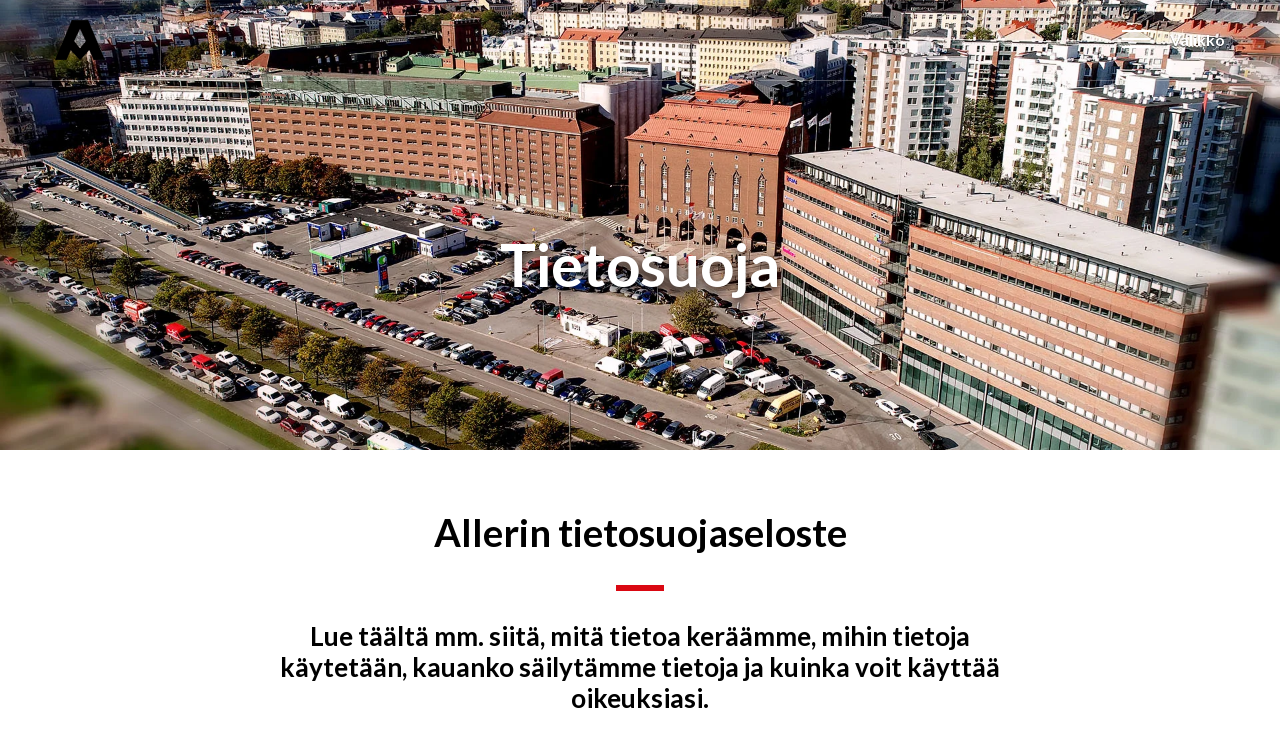

--- FILE ---
content_type: text/html; charset=UTF-8
request_url: https://aller.fi/meista/tietosuoja/
body_size: 34630
content:
<!DOCTYPE html><html lang="fi" class="no-js"><head><meta charset="UTF-8"><meta name="viewport" content="width=device-width, initial-scale=1"><link rel="profile" href="http://gmpg.org/xfn/11"><meta name='robots' content='index, follow, max-image-preview:large, max-snippet:-1, max-video-preview:-1' /><title>Tietosuoja - Aller</title><link rel="canonical" href="https://aller.fi/meista/tietosuoja/" /><meta property="og:locale" content="fi_FI" /><meta property="og:type" content="article" /><meta property="og:title" content="Tietosuoja - Aller" /><meta property="og:url" content="https://aller.fi/meista/tietosuoja/" /><meta property="og:site_name" content="Aller" /><meta property="article:modified_time" content="2025-07-14T11:27:28+00:00" /><meta name="twitter:card" content="summary_large_image" /> <script type="application/ld+json" class="yoast-schema-graph">{"@context":"https://schema.org","@graph":[{"@type":"WebPage","@id":"https://aller.fi/meista/tietosuoja/","url":"https://aller.fi/meista/tietosuoja/","name":"Tietosuoja - Aller","isPartOf":{"@id":"https://aller.fi/#website"},"datePublished":"2019-08-05T09:51:03+00:00","dateModified":"2025-07-14T11:27:28+00:00","breadcrumb":{"@id":"https://aller.fi/meista/tietosuoja/#breadcrumb"},"inLanguage":"fi","potentialAction":[{"@type":"ReadAction","target":["https://aller.fi/meista/tietosuoja/"]}]},{"@type":"BreadcrumbList","@id":"https://aller.fi/meista/tietosuoja/#breadcrumb","itemListElement":[{"@type":"ListItem","position":1,"name":"Home","item":"https://aller.fi/"},{"@type":"ListItem","position":2,"name":"Meistä","item":"https://aller.fi/meista/"},{"@type":"ListItem","position":3,"name":"Tietosuoja"}]},{"@type":"WebSite","@id":"https://aller.fi/#website","url":"https://aller.fi/","name":"Aller","description":"","publisher":{"@id":"https://aller.fi/#organization"},"potentialAction":[{"@type":"SearchAction","target":{"@type":"EntryPoint","urlTemplate":"https://aller.fi/?s={search_term_string}"},"query-input":{"@type":"PropertyValueSpecification","valueRequired":true,"valueName":"search_term_string"}}],"inLanguage":"fi"},{"@type":"Organization","@id":"https://aller.fi/#organization","name":"Aller","url":"https://aller.fi/","logo":{"@type":"ImageObject","inLanguage":"fi","@id":"https://aller.fi/#/schema/logo/image/","url":"https://aller.fi/wp-content/uploads/2024/10/AllerMedia-A-logo-Black-RGB-fi-site-50px.png","contentUrl":"https://aller.fi/wp-content/uploads/2024/10/AllerMedia-A-logo-Black-RGB-fi-site-50px.png","width":50,"height":40,"caption":"Aller"},"image":{"@id":"https://aller.fi/#/schema/logo/image/"}}]}</script> <link rel='dns-prefetch' href='//cdnjs.cloudflare.com' /><link rel='dns-prefetch' href='//www.google.com' /><link rel="alternate" type="application/rss+xml" title="Aller &raquo; syöte" href="https://aller.fi/feed/" /><link rel="alternate" type="application/rss+xml" title="Aller &raquo; kommenttien syöte" href="https://aller.fi/comments/feed/" /><link rel="alternate" title="oEmbed (JSON)" type="application/json+oembed" href="https://aller.fi/wp-json/oembed/1.0/embed?url=https%3A%2F%2Faller.fi%2Fmeista%2Ftietosuoja%2F" /><link rel="alternate" title="oEmbed (XML)" type="text/xml+oembed" href="https://aller.fi/wp-json/oembed/1.0/embed?url=https%3A%2F%2Faller.fi%2Fmeista%2Ftietosuoja%2F&#038;format=xml" /><style id='wp-img-auto-sizes-contain-inline-css' type='text/css'>img:is([sizes=auto i],[sizes^="auto," i]){contain-intrinsic-size:3000px 1500px}
/*# sourceURL=wp-img-auto-sizes-contain-inline-css */</style><style id='wp-emoji-styles-inline-css' type='text/css'>img.wp-smiley, img.emoji {
		display: inline !important;
		border: none !important;
		box-shadow: none !important;
		height: 1em !important;
		width: 1em !important;
		margin: 0 0.07em !important;
		vertical-align: -0.1em !important;
		background: none !important;
		padding: 0 !important;
	}
/*# sourceURL=wp-emoji-styles-inline-css */</style><link rel='stylesheet' id='wp-block-library-css' href='https://aller.fi/wp-includes/css/dist/block-library/style.min.css?ver=6.9' type='text/css' media='all' /><style id='global-styles-inline-css' type='text/css'>:root{--wp--preset--aspect-ratio--square: 1;--wp--preset--aspect-ratio--4-3: 4/3;--wp--preset--aspect-ratio--3-4: 3/4;--wp--preset--aspect-ratio--3-2: 3/2;--wp--preset--aspect-ratio--2-3: 2/3;--wp--preset--aspect-ratio--16-9: 16/9;--wp--preset--aspect-ratio--9-16: 9/16;--wp--preset--color--black: #000000;--wp--preset--color--cyan-bluish-gray: #abb8c3;--wp--preset--color--white: #ffffff;--wp--preset--color--pale-pink: #f78da7;--wp--preset--color--vivid-red: #cf2e2e;--wp--preset--color--luminous-vivid-orange: #ff6900;--wp--preset--color--luminous-vivid-amber: #fcb900;--wp--preset--color--light-green-cyan: #7bdcb5;--wp--preset--color--vivid-green-cyan: #00d084;--wp--preset--color--pale-cyan-blue: #8ed1fc;--wp--preset--color--vivid-cyan-blue: #0693e3;--wp--preset--color--vivid-purple: #9b51e0;--wp--preset--gradient--vivid-cyan-blue-to-vivid-purple: linear-gradient(135deg,rgb(6,147,227) 0%,rgb(155,81,224) 100%);--wp--preset--gradient--light-green-cyan-to-vivid-green-cyan: linear-gradient(135deg,rgb(122,220,180) 0%,rgb(0,208,130) 100%);--wp--preset--gradient--luminous-vivid-amber-to-luminous-vivid-orange: linear-gradient(135deg,rgb(252,185,0) 0%,rgb(255,105,0) 100%);--wp--preset--gradient--luminous-vivid-orange-to-vivid-red: linear-gradient(135deg,rgb(255,105,0) 0%,rgb(207,46,46) 100%);--wp--preset--gradient--very-light-gray-to-cyan-bluish-gray: linear-gradient(135deg,rgb(238,238,238) 0%,rgb(169,184,195) 100%);--wp--preset--gradient--cool-to-warm-spectrum: linear-gradient(135deg,rgb(74,234,220) 0%,rgb(151,120,209) 20%,rgb(207,42,186) 40%,rgb(238,44,130) 60%,rgb(251,105,98) 80%,rgb(254,248,76) 100%);--wp--preset--gradient--blush-light-purple: linear-gradient(135deg,rgb(255,206,236) 0%,rgb(152,150,240) 100%);--wp--preset--gradient--blush-bordeaux: linear-gradient(135deg,rgb(254,205,165) 0%,rgb(254,45,45) 50%,rgb(107,0,62) 100%);--wp--preset--gradient--luminous-dusk: linear-gradient(135deg,rgb(255,203,112) 0%,rgb(199,81,192) 50%,rgb(65,88,208) 100%);--wp--preset--gradient--pale-ocean: linear-gradient(135deg,rgb(255,245,203) 0%,rgb(182,227,212) 50%,rgb(51,167,181) 100%);--wp--preset--gradient--electric-grass: linear-gradient(135deg,rgb(202,248,128) 0%,rgb(113,206,126) 100%);--wp--preset--gradient--midnight: linear-gradient(135deg,rgb(2,3,129) 0%,rgb(40,116,252) 100%);--wp--preset--font-size--small: 13px;--wp--preset--font-size--medium: 20px;--wp--preset--font-size--large: 36px;--wp--preset--font-size--x-large: 42px;--wp--preset--spacing--20: 0.44rem;--wp--preset--spacing--30: 0.67rem;--wp--preset--spacing--40: 1rem;--wp--preset--spacing--50: 1.5rem;--wp--preset--spacing--60: 2.25rem;--wp--preset--spacing--70: 3.38rem;--wp--preset--spacing--80: 5.06rem;--wp--preset--shadow--natural: 6px 6px 9px rgba(0, 0, 0, 0.2);--wp--preset--shadow--deep: 12px 12px 50px rgba(0, 0, 0, 0.4);--wp--preset--shadow--sharp: 6px 6px 0px rgba(0, 0, 0, 0.2);--wp--preset--shadow--outlined: 6px 6px 0px -3px rgb(255, 255, 255), 6px 6px rgb(0, 0, 0);--wp--preset--shadow--crisp: 6px 6px 0px rgb(0, 0, 0);}:where(.is-layout-flex){gap: 0.5em;}:where(.is-layout-grid){gap: 0.5em;}body .is-layout-flex{display: flex;}.is-layout-flex{flex-wrap: wrap;align-items: center;}.is-layout-flex > :is(*, div){margin: 0;}body .is-layout-grid{display: grid;}.is-layout-grid > :is(*, div){margin: 0;}:where(.wp-block-columns.is-layout-flex){gap: 2em;}:where(.wp-block-columns.is-layout-grid){gap: 2em;}:where(.wp-block-post-template.is-layout-flex){gap: 1.25em;}:where(.wp-block-post-template.is-layout-grid){gap: 1.25em;}.has-black-color{color: var(--wp--preset--color--black) !important;}.has-cyan-bluish-gray-color{color: var(--wp--preset--color--cyan-bluish-gray) !important;}.has-white-color{color: var(--wp--preset--color--white) !important;}.has-pale-pink-color{color: var(--wp--preset--color--pale-pink) !important;}.has-vivid-red-color{color: var(--wp--preset--color--vivid-red) !important;}.has-luminous-vivid-orange-color{color: var(--wp--preset--color--luminous-vivid-orange) !important;}.has-luminous-vivid-amber-color{color: var(--wp--preset--color--luminous-vivid-amber) !important;}.has-light-green-cyan-color{color: var(--wp--preset--color--light-green-cyan) !important;}.has-vivid-green-cyan-color{color: var(--wp--preset--color--vivid-green-cyan) !important;}.has-pale-cyan-blue-color{color: var(--wp--preset--color--pale-cyan-blue) !important;}.has-vivid-cyan-blue-color{color: var(--wp--preset--color--vivid-cyan-blue) !important;}.has-vivid-purple-color{color: var(--wp--preset--color--vivid-purple) !important;}.has-black-background-color{background-color: var(--wp--preset--color--black) !important;}.has-cyan-bluish-gray-background-color{background-color: var(--wp--preset--color--cyan-bluish-gray) !important;}.has-white-background-color{background-color: var(--wp--preset--color--white) !important;}.has-pale-pink-background-color{background-color: var(--wp--preset--color--pale-pink) !important;}.has-vivid-red-background-color{background-color: var(--wp--preset--color--vivid-red) !important;}.has-luminous-vivid-orange-background-color{background-color: var(--wp--preset--color--luminous-vivid-orange) !important;}.has-luminous-vivid-amber-background-color{background-color: var(--wp--preset--color--luminous-vivid-amber) !important;}.has-light-green-cyan-background-color{background-color: var(--wp--preset--color--light-green-cyan) !important;}.has-vivid-green-cyan-background-color{background-color: var(--wp--preset--color--vivid-green-cyan) !important;}.has-pale-cyan-blue-background-color{background-color: var(--wp--preset--color--pale-cyan-blue) !important;}.has-vivid-cyan-blue-background-color{background-color: var(--wp--preset--color--vivid-cyan-blue) !important;}.has-vivid-purple-background-color{background-color: var(--wp--preset--color--vivid-purple) !important;}.has-black-border-color{border-color: var(--wp--preset--color--black) !important;}.has-cyan-bluish-gray-border-color{border-color: var(--wp--preset--color--cyan-bluish-gray) !important;}.has-white-border-color{border-color: var(--wp--preset--color--white) !important;}.has-pale-pink-border-color{border-color: var(--wp--preset--color--pale-pink) !important;}.has-vivid-red-border-color{border-color: var(--wp--preset--color--vivid-red) !important;}.has-luminous-vivid-orange-border-color{border-color: var(--wp--preset--color--luminous-vivid-orange) !important;}.has-luminous-vivid-amber-border-color{border-color: var(--wp--preset--color--luminous-vivid-amber) !important;}.has-light-green-cyan-border-color{border-color: var(--wp--preset--color--light-green-cyan) !important;}.has-vivid-green-cyan-border-color{border-color: var(--wp--preset--color--vivid-green-cyan) !important;}.has-pale-cyan-blue-border-color{border-color: var(--wp--preset--color--pale-cyan-blue) !important;}.has-vivid-cyan-blue-border-color{border-color: var(--wp--preset--color--vivid-cyan-blue) !important;}.has-vivid-purple-border-color{border-color: var(--wp--preset--color--vivid-purple) !important;}.has-vivid-cyan-blue-to-vivid-purple-gradient-background{background: var(--wp--preset--gradient--vivid-cyan-blue-to-vivid-purple) !important;}.has-light-green-cyan-to-vivid-green-cyan-gradient-background{background: var(--wp--preset--gradient--light-green-cyan-to-vivid-green-cyan) !important;}.has-luminous-vivid-amber-to-luminous-vivid-orange-gradient-background{background: var(--wp--preset--gradient--luminous-vivid-amber-to-luminous-vivid-orange) !important;}.has-luminous-vivid-orange-to-vivid-red-gradient-background{background: var(--wp--preset--gradient--luminous-vivid-orange-to-vivid-red) !important;}.has-very-light-gray-to-cyan-bluish-gray-gradient-background{background: var(--wp--preset--gradient--very-light-gray-to-cyan-bluish-gray) !important;}.has-cool-to-warm-spectrum-gradient-background{background: var(--wp--preset--gradient--cool-to-warm-spectrum) !important;}.has-blush-light-purple-gradient-background{background: var(--wp--preset--gradient--blush-light-purple) !important;}.has-blush-bordeaux-gradient-background{background: var(--wp--preset--gradient--blush-bordeaux) !important;}.has-luminous-dusk-gradient-background{background: var(--wp--preset--gradient--luminous-dusk) !important;}.has-pale-ocean-gradient-background{background: var(--wp--preset--gradient--pale-ocean) !important;}.has-electric-grass-gradient-background{background: var(--wp--preset--gradient--electric-grass) !important;}.has-midnight-gradient-background{background: var(--wp--preset--gradient--midnight) !important;}.has-small-font-size{font-size: var(--wp--preset--font-size--small) !important;}.has-medium-font-size{font-size: var(--wp--preset--font-size--medium) !important;}.has-large-font-size{font-size: var(--wp--preset--font-size--large) !important;}.has-x-large-font-size{font-size: var(--wp--preset--font-size--x-large) !important;}
/*# sourceURL=global-styles-inline-css */</style><style id='classic-theme-styles-inline-css' type='text/css'>/*! This file is auto-generated */
.wp-block-button__link{color:#fff;background-color:#32373c;border-radius:9999px;box-shadow:none;text-decoration:none;padding:calc(.667em + 2px) calc(1.333em + 2px);font-size:1.125em}.wp-block-file__button{background:#32373c;color:#fff;text-decoration:none}
/*# sourceURL=/wp-includes/css/classic-themes.min.css */</style><link rel='stylesheet' id='screen-stylesheet-css' href='https://aller.fi/wp-content/themes/aller/dist/stylesheets/screen.css?ver=1764342837' type='text/css' media='all' /><link rel='stylesheet' id='print-stylesheet-css' href='https://aller.fi/wp-content/themes/aller/dist/stylesheets/print.css?ver=1764342837' type='text/css' media='print' /> <script type="text/javascript" src="https://aller.fi/wp-includes/js/jquery/jquery.min.js?ver=3.7.1" id="jquery-core-js"></script> <script type="text/javascript" src="https://aller.fi/wp-includes/js/jquery/jquery-migrate.min.js?ver=3.4.1" id="jquery-migrate-js"></script> <script type="text/javascript" src="https://cdnjs.cloudflare.com/ajax/libs/Chart.js/2.8.0/Chart.min.js?ver=1764342837" id="chart-script-js"></script> <link rel="https://api.w.org/" href="https://aller.fi/wp-json/" /><link rel="alternate" title="JSON" type="application/json" href="https://aller.fi/wp-json/wp/v2/pages/105" /><link rel="EditURI" type="application/rsd+xml" title="RSD" href="https://aller.fi/xmlrpc.php?rsd" /><meta name="generator" content="WordPress 6.9" /><link rel='shortlink' href='https://aller.fi/?p=105' />
 <script>(function(html){html.className = html.className.replace(/\bno-js\b/,'js')})(document.documentElement);</script> <link rel="icon" href="https://aller.fi/wp-content/uploads/2024/10/cropped-aller-grey_white-512x512-copy-32x32.png" sizes="32x32" /><link rel="icon" href="https://aller.fi/wp-content/uploads/2024/10/cropped-aller-grey_white-512x512-copy-192x192.png" sizes="192x192" /><link rel="apple-touch-icon" href="https://aller.fi/wp-content/uploads/2024/10/cropped-aller-grey_white-512x512-copy-180x180.png" /><meta name="msapplication-TileImage" content="https://aller.fi/wp-content/uploads/2024/10/cropped-aller-grey_white-512x512-copy-270x270.png" /><style type="text/css" id="wp-custom-css">.categories-row {display:none;}

.block-hero>.hero-content .hero-title:after {
    content: "";
    display: block;
    width: 45px;
    height: 9px;
    background: #fff;
    margin: 30px auto 0;
}

.block-hero>

.block-hero>.hero-content .no-subtitle .hero-title:before {

}

#lift-vetovoimaa-mainonnallesi .lift-wrap {
	background: #000;
}

#lift-vetovoimaa-brandillesi h3,
#lift-vetovoimaa-brandillesi p {
	color: #000;
}

#lift-vetovoimaa-brandillesi .lift-wrap {
	background: #fff;
}


#lift-vetovoimaa-urallesi h3,
#lift-vetovoimaa-urallesi p {
	color: #ff669c;
}

#lift-vetovoimaa-urallesi .lift-wrap {
	background: #003a41;
}

#lift-vetovoimaa-urallesi .lift-wrap, #lift-vetovoimaa-brandillesi .lift-wrap, #lift-vetovoimaa-mainonnallesi .lift-wrap {

}

.block-frontpage-lifts .lift-wrap:before {
	opacity: 0;
}

#lift-vetovoimaa-mainonnallesi .lift-title {
	border-left: 6px solid white;
}
#lift-vetovoimaa-brandillesi .lift-title {
	border-left: 6px solid black;
}
#lift-vetovoimaa-urallesi .lift-title {
	border-left: 6px solid #ff669c;
}

.block-hero>.hero-content * {
	text-shadow: 0 5px 10px rgba(0,0,0,.8);
}

#popup-form .gform_wrapper.gform_validation_error li.gfield.gfield_error.gfield_contains_required div.gfield_description.validation_message { 
	display: none;
}

#menu-wrap .button {
	padding: 1em 25px;
	font-size: 0.75em;
	 
}


#stickymenu #menu-wrap {
	width: 100vw;
	margin-left: calc(-50vw + 50%);	
	background-color: #fff;
}

#stickymenu2 #menu-wrap {
	width: 100vw;
	margin-left: calc(-50vw + 50%);	
	background-color: #202020;
}

#stickymenu, #stickymenu2 {
	position:sticky; 
	z-index: 2;
}

#stickymenu:not(.anchor-item) {
	margin-top: -60px;
	margin-bottom: 20px;
}

#stickymenu2:not(.anchor-item) {
	padding:0;
	margin-bottom: 60px;
}

#stickymenu .button {
	background-color: #fff;
	color: #555;
}

#stickymenu2 .button {
	background-color: #202020;
	color: #fff;
}


#stickymenu .button:hover, 
#stickymenu2 .button:hover {
	background-color: #fff;
	color: #da0812;
}

#stickymenu2 .active {
	background-color: #fff;
	color: #000;
}



@media (min-width: 768px) {
	#stickymenu #menu-wrap {

	}
	#stickymenu2 #menu-wrap {

	}
}

@media (min-width: 992px) {
		
#stickymenu {
	top: 125px;
}
#stickymenu2 {
	top: 80px;
}

#masthead .site-branding, #masthead .navigation-controls {padding: 20px 55px; }
}



/* .navigation-controls {z-index: 100;} */

/* #masthead .navigation-controls a   {
	color: #000;
}

#masthead .navigation-controls .hamburger span, #masthead .navigation-controls .hamburger span:after, #masthead .navigation-controls .hamburger span:before {
	background-color: #000;
}
*/

.block-elem#digi:before { content: ''; display: block; position: relative; width: 0; height: 10em; margin-top: -10em }

.block-elem#printti:before { content: ''; display: block; position: relative; width: 0; height: 10em; margin-top: -10em }

.articles-row .item-top .content-wrap .entry-date:after {background-color: #202020;}

a.button {background: #202020;}

.block-hero>.hero-content .no-subtitle .hero-title:before {display:none;}

.entry-content table thead td, .mceContentBody table thead td {background: #202020;}

#content .gform_wrapper .gform_footer input.button, #popup-form .gform_wrapper .gform_footer input.button, .block-accordion .accordion-controls button.toggle-content, .button, a.button {background: #202020;}</style> <script>function el(){var s=document.createElement('script');s.type='text/javascript';s.async=true;s.src='https://app.interactiveads.ai/js/Embed.js';var x=document.getElementsByTagName('script')[0];x.parentNode.insertBefore(s,x);}if (window.attachEvent){window.attachEvent('onload',el);}else{window.addEventListener('load',el,false);}</script>  <script>window.dataLayer = window.dataLayer || [];
            function gtag(){dataLayer.push(arguments);}
            gtag('js', new Date());
            gtag('config', 'G-DEFYD73H8Y');</script> </head><body class="wp-singular page-template-default page page-id-105 page-parent page-child parent-pageid-101 wp-custom-logo wp-theme-aller">
 <script>!function(f,b,e,v,n,t,s){if(f.fbq)return;n=f.fbq=function(){n.callMethod?                n.callMethod.apply(n,arguments):n.queue.push(arguments)};if(!f._fbq)f._fbq=n;                                     n.push=n;n.loaded=!0;n.version='2.0';n.queue=[];t=b.createElement(e);t.async=!0;                                     t.src=v;s=b.getElementsByTagName(e)[0];s.parentNode.insertBefore(t,s)}(window,document,'script','//connect.facebook.net/en_US/fbevents.js');

            fbq('init', '583372295147454');
            fbq('track', "PageView");</script> <noscript>
<img height="1" width="1" style="display:none" src="https://www.facebook.com/tr?id=583372295147454&ev=PageView&noscript=1"/>
</noscript> <script>(function(i,s,o,g,r,a,m){i['GoogleAnalyticsObject']=r;i[r]=i[r]||function(){(i[r].q=i[r].q||[]).push(arguments)},i[r].l=1*new Date();a=s.createElement(o),m=s.getElementsByTagName(o)[0];a.async=1;a.src=g;m.parentNode.insertBefore(a,m)})(window,document,'script','https://www.google-analytics.com/analytics.js','ga');
            ga('create', 'UA-28621195-2', 'auto');
            ga('create', 'UA-28621195-10', {'name':'b'}); // track also to Wau and aller.fi joined property
            ga('send', 'pageview');
            if(location.pathname.indexOf('yritysratkaisut') > -1 || location.pathname.indexOf('aller-ideas') > -1){
                ga('b.send', 'pageview');
            }</script> 
<noscript>
<iframe src="//www.googletagmanager.com/ns.html?id=GTM-W4MMLR" height="0" width="0" style="display:none;visibility:hidden"></iframe>
</noscript> <script>(function(w,d,s,l,i){w[l]=w[l]||[];w[l].push({'gtm.start':new Date().getTime(),event:'gtm.js'});var f=d.getElementsByTagName(s)[0],j=d.createElement(s),dl=l!='dataLayer'?'&l='+l:'';j.async=true;j.src='//www.googletagmanager.com/gtm.js?id='+i+dl;f.parentNode.insertBefore(j,f);})(window,document,'script','dataLayer','GTM-W4MMLR');</script> <div id="page" class="site"><div class="site-inner"><header id="masthead" class="site-header" role="banner"><div class="site-header-main"><div class="site-branding">
<a href="https://aller.fi/" class="custom-logo-link" rel="home"><img data-lazyloaded="1" data-placeholder-resp="50x40" src="[data-uri]" width="50" height="40" data-src="https://aller.fi/wp-content/uploads/2024/10/AllerMedia-A-logo-Black-RGB-fi-site-50px.png.webp" class="custom-logo" alt="Aller" decoding="async" /><noscript><img width="50" height="40" src="https://aller.fi/wp-content/uploads/2024/10/AllerMedia-A-logo-Black-RGB-fi-site-50px.png.webp" class="custom-logo" alt="Aller" decoding="async" /></noscript></a></div><div class="navigation-controls">
<a href="#" class="open-nav"><div class="hamburger"><span></span></div><div class="hamburger-title">Valikko</div>
</a></div></div><div id="site-header-menu" class="site-header-menu"><div class="nav-container"><a href="#" class="close-nav"></a><nav id="site-navigation" class="main-navigation" role="navigation" aria-label="Päävalikko"><div class="menu-paavalikko-container"><ul id="menu-paavalikko" class="primary-menu"><li id="menu-item-110" class="menu-item menu-item-type-post_type menu-item-object-page menu-item-home menu-item-110"><a href="https://aller.fi/">Etusivu</a></li><li id="menu-item-5064" class="menu-item menu-item-type-post_type menu-item-object-page menu-item-has-children menu-item-5064"><a href="https://aller.fi/mainostajalle/">Mainosratkaisut</a><ul class="sub-menu"><li id="menu-item-5414" class="menu-item menu-item-type-post_type menu-item-object-page menu-item-5414"><a href="https://aller.fi/mainostajalle/retail-media/">Retail media</a></li><li id="menu-item-5416" class="menu-item menu-item-type-post_type menu-item-object-page menu-item-5416"><a href="https://aller.fi/mainostajalle/asiakastarinat-2024/">Asiakastarinat</a></li><li id="menu-item-5069" class="menu-item menu-item-type-post_type menu-item-object-page menu-item-5069"><a href="https://aller.fi/mainostajalle/aineisto-ohjeet/">Aineisto-ohjeet</a></li><li id="menu-item-5415" class="menu-item menu-item-type-post_type menu-item-object-page menu-item-5415"><a href="https://aller.fi/mainostajalle/ilmestymisaikataulut-ja-hinnat/">Ilmestymisaikataulut ja hinnat</a></li><li id="menu-item-5068" class="menu-item menu-item-type-post_type menu-item-object-page menu-item-5068"><a href="https://aller.fi/mainostajalle/yhteystiedot-b2b/">Yhteystiedot</a></li></ul></li><li id="menu-item-120" class="menu-item menu-item-type-post_type menu-item-object-page menu-item-120"><a href="https://aller.fi/markkinoijalle/">Markkinoijalle</a></li><li id="menu-item-3459" class="menu-item menu-item-type-post_type menu-item-object-page menu-item-3459"><a href="https://aller.fi/aller-studios/">Aller Studios</a></li><li id="menu-item-111" class="menu-item menu-item-type-post_type menu-item-object-page menu-item-has-children menu-item-111"><a href="https://aller.fi/asiakaspalvelu/">Asiakaspalvelun yhteystiedot</a><ul class="sub-menu"><li id="menu-item-113" class="menu-item menu-item-type-post_type menu-item-object-page menu-item-113"><a href="https://aller.fi/asiakaspalvelu/tilausehdot/">Tilausehdot</a></li><li id="menu-item-112" class="menu-item menu-item-type-post_type menu-item-object-page menu-item-112"><a href="https://aller.fi/asiakaspalvelu/digitilausehdot/">Digituotteiden tilausehdot</a></li></ul></li><li id="menu-item-1837" class="menu-item menu-item-type-post_type menu-item-object-page menu-item-1837"><a href="https://aller.fi/rekrytointi/">Rekrytointi</a></li><li id="menu-item-121" class="menu-item menu-item-type-post_type menu-item-object-page current-page-ancestor current-menu-ancestor current-menu-parent current-page-parent current_page_parent current_page_ancestor menu-item-has-children menu-item-121"><a href="https://aller.fi/meista/">Meistä</a><ul class="sub-menu"><li id="menu-item-122" class="menu-item menu-item-type-post_type menu-item-object-page menu-item-122"><a href="https://aller.fi/meista/ajankohtaista/">Ajankohtaista</a></li><li id="menu-item-123" class="menu-item menu-item-type-post_type menu-item-object-page current-menu-item page_item page-item-105 current_page_item menu-item-123"><a href="https://aller.fi/meista/tietosuoja/" aria-current="page">Tietosuoja</a></li><li id="menu-item-124" class="menu-item menu-item-type-post_type menu-item-object-page menu-item-124"><a href="https://aller.fi/meista/yhteystiedot/">Yhteystiedot</a></li></ul></li></ul></div></nav></div></div></header><div class="jumbotron jumbotron-fluid block-hero">
<img data-lazyloaded="1" data-placeholder-resp="1920x1020" src="[data-uri]" width="1920" height="1020" class="hero-bg-image" data-src="https://aller.fi/wp-content/uploads/2022/03/allerfi-Meista.jpg.webp" alt="Tieto­suoja"><noscript><img width="1920" height="1020" class="hero-bg-image" src="https://aller.fi/wp-content/uploads/2022/03/allerfi-Meista.jpg.webp" alt="Tieto­suoja"></noscript><div class="hero-content"><div class="container no-subtitle"><h1 class="hero-title">Tieto­suoja</h1></div></div></div><div id="content" class="site-content"><div id="primary" class="content-area"><main id="main" class="site-main" role="main"><div class="block-elem block-content " ><div class="container"><div class="row justify-content-center title-row"><div class="col-12 col-md-8"><h2 class="title">Allerin tietosuoja­­seloste</h2></div></div><div class="row justify-content-center content-row"><div class="col-12 col-md-8"><div class="entry-content"><h3 style="text-align: center;">Lue täältä mm. siitä, mitä tietoa keräämme, mihin tietoja käytetään, kauanko säilytämme tietoja ja kuinka voit käyttää oikeuksiasi.</h3><p style="text-align: center;">Voit myös ladata <a href="https://aller.fi/wp-content/uploads/2025/06/21.5.2025-Tietosuojaseloste_Aller.pdf">tietosuojaselosteen</a>.</p><p style="text-align: center;"><a href="https://aller.fi/wp-content/uploads/2025/06/220525-Tietosuojaseloste_Aller-en-002.pdf" target="_blank" rel="noopener">Our Privacy Policy in English</a></p><p style="text-align: center;"></div></div></div></div></div><div class="block-elem block-content-two-col "><div class="container"><div class="row justify-content-center"><div class="col-10 block-content"><div class="columns-title"><h3 class="title">
HYPPÄÄ OSIOON</h3></div><div class="columns"><div class="left-col"><div class="entry-content"><p>&nbsp;</p><p><strong><a href="#rekisterinpitaja-ja-tietosuojavastaava">1) Rekisterinpitäjä ja tietosuojavastaava</a></strong></p><p><strong><a href="#mita-tarkoitamme-eri-termeilla">2) Mitä tarkoitamme eri termeillä?</a></strong></p><p><strong><a href="#mihin-tarkoitukseen-henkilotietojani-kasitellaan">3) Mihin tarkoituksiin ja millä perusteilla henkilötietojani käsitellään?</a></strong></p><p><strong><a href="#mita-eri-tietotyyppeja-minusta-kasitellaan">4) Mitä eri tietotyyppejä minusta käsitellään?</a></strong></p><p><strong><a href="#mista-lahteista-henkilotietojani-kerataan">5) Mistä lähteistä henkilötietojani kerätään?</a></strong></p><p><strong><a href="#kenelle-henkilotietojani-voidaan-jakaa">6) Kenelle henkilötietojani voidaan jakaa?</a></strong></p><p><strong><a href="#siirretaanko-henkilotietojani-eu-alueen-ulkopuolelle">7) Siirretäänkö henkilötietojani EU-alueen ulkopuolelle?</a></strong></p></div></div><div class="right-col"><div class="entry-content"><p>&nbsp;</p><p class="lead"><a href="#tehdaanko-henkilotiedoillani-profilointia">8) Tehdäänkö henkilötiedoillani profilointia?</a></p><p class="lead"><a href="#kuinka-kauan-henkilotietojani-kasitellaan">9) Kuinka kauan henkilötietojani käsitellään?</a></p><p class="lead"><a href="#miten-voin-kayttaa-henkilotietoihini-liittyvia-oikeuksia">10) Miten voin käyttää henkilötietoihini liittyviä oikeuksiani?</a></p><p class="lead"><a href="#miten-tata-tietosuojainformaatiota-voidaan-paivittaa">11) Miten tätä tietosuojainformaatiota voidaan päivittää?</a></p><p class="lead"><a href="#muita-ehtoja">12) Muita ehtoja</a></p><p><strong><a href="#henkilotietojen-kasittely-toimituksellisiin-tarkoituksiin">13) Henkilötietojen käsittely toimituksellisiin tarkoituksiin</a></strong></p><p class="lead"><a href="#asetetaanko-selaimeeni-evasteita">14) Asetetaanko selaimeeni evästeitä?</a></p><p class="lead"><a href="#evasteinformaatio">15) Evästeinformaatio</a></p></div></div></div></div></div></div></div><div class="block-elem block-content show-borders" id="rekisterinpitaja-ja-tietosuojavastaava"><div id="rekisterinpitaja-ja-tietosuojavastaava" class="anchor-item"></div><div class="container"><div class="row justify-content-center title-row"><div class="col-12 col-md-8"><h2 class="title">REKISTERIN­PITÄJÄ JA TIETOSUOJA­VASTAAVA</h2></div></div><div class="row justify-content-center content-row"><div class="col-12 col-md-8"><div class="entry-content"><p>Tämä seloste on Suomen Aller Media Oy:n kaupallisista rekistereistä.</p><p><strong>Aller Media Oy</strong> (y-tunnus: 0872238-2) sekä sen kanssa kulloinkin samaan konserniin kuuluvat yhtiöt, [myöhemmin ”Rekisterinpitäjä”]</p><div class="vc_toggle_content">Osoite: Lintulahdenkuja 10, 00500 Helsinki<br />
Puhelin: 075 328 5102 (pvm/mpm)<br />
Sähköposti: <a href="/cdn-cgi/l/email-protection" class="__cf_email__" data-cfemail="7a0e131f0e15090f15101b3a1b16161f0854191517">[email&#160;protected]</a></div><div></div><div class="vc_toggle_content"></div></div></div></div></div></div><div class="block-elem block-accordion show-borders"><div id="mita-tarkoitamme-eri-termeilla" class="anchor-item"></div><div class="container"><div class="row justify-content-center title-row"><div class="col-12 col-md-8"><h2 class="title">MITÄ TARKOITAMME ERI TERMEILLÄ?</h2></div></div><div class="row justify-content-center content-row has-excerpt"><div class="col-12 col-md-8"><div class="entry-content"><div class="content-excerpt"><p><img data-lazyloaded="1" data-placeholder-resp="200x200" src="data:image/svg+xml,%3Csvg%20xmlns%3D%22http%3A%2F%2Fwww.w3.org%2F2000%2Fsvg%22%20width%3D%22200%22%20height%3D%22200%22%20viewBox%3D%220%200%20200%20200%22%3E%3Cfilter%20id%3D%22c%22%3E%3CfeGaussianBlur%20stdDeviation%3D%2255%22%20%2F%3E%3C%2Ffilter%3E%3Cpath%20fill%3D%22%23550b08%22%20d%3D%22M0%200h200v200H0z%22%2F%3E%3Cg%20filter%3D%27url(%23c)%27%20fill-opacity%3D%27.5%27%3E%3Cellipse%20fill%3D%22%23ff2014%22%20fill-opacity%3D%22.5%22%20rx%3D%221%22%20ry%3D%221%22%20transform%3D%22matrix(-58.51402%20190.20281%20-35.48999%20-10.91815%2095.4%2087.5)%22%2F%3E%3Cellipse%20fill-opacity%3D%22.5%22%20rx%3D%221%22%20ry%3D%221%22%20transform%3D%22matrix(49.053%20-190.38713%2048.40178%2012.47066%20184%20133.1)%22%2F%3E%3Cellipse%20fill-opacity%3D%22.5%22%20rx%3D%221%22%20ry%3D%221%22%20transform%3D%22matrix(-27.60413%20155.53494%20-32.49674%20-5.76748%2015.8%2063.7)%22%2F%3E%3Cellipse%20fill%3D%22%23f51f1f%22%20fill-opacity%3D%22.5%22%20rx%3D%221%22%20ry%3D%221%22%20transform%3D%22rotate(-111.4%2074.8%20-24)%20scale(56.85567%2032.69276)%22%2F%3E%3C%2Fg%3E%3C%2Fsvg%3E" decoding="async" class="size-full wp-image-574 alignleft" data-src="https://aller.fi/wp-content/uploads/2019/09/aller-tietosuoja-2_mita_tarkoitamme.png" alt="piirretty kysymysmerkki" width="200" height="200" data-srcset="https://aller.fi/wp-content/uploads/2019/09/aller-tietosuoja-2_mita_tarkoitamme.png 200w, https://aller.fi/wp-content/uploads/2019/09/aller-tietosuoja-2_mita_tarkoitamme-150x150.png 150w" data-sizes="(max-width: 200px) 85vw, 200px" /><noscript><img decoding="async" class="size-full wp-image-574 alignleft" src="https://aller.fi/wp-content/uploads/2019/09/aller-tietosuoja-2_mita_tarkoitamme.png" alt="piirretty kysymysmerkki" width="200" height="200" srcset="https://aller.fi/wp-content/uploads/2019/09/aller-tietosuoja-2_mita_tarkoitamme.png 200w, https://aller.fi/wp-content/uploads/2019/09/aller-tietosuoja-2_mita_tarkoitamme-150x150.png 150w" sizes="(max-width: 200px) 85vw, 200px" /></noscript></p><p>Tietosuoja on jokaisen perusoikeus, joka turvaa oikeuksiesi toteutumista henkilötietojen käsittelyssä. Tietosuojan tarkoituksena on määrätä, milloin, ja millä edellytyksillä henkilötietoja voidaan käsitellä.</p><p>Käytämme selosteessa...</p></div><div class="content-full"><p><img data-lazyloaded="1" data-placeholder-resp="200x200" src="data:image/svg+xml,%3Csvg%20xmlns%3D%22http%3A%2F%2Fwww.w3.org%2F2000%2Fsvg%22%20width%3D%22200%22%20height%3D%22200%22%20viewBox%3D%220%200%20200%20200%22%3E%3Cfilter%20id%3D%22c%22%3E%3CfeGaussianBlur%20stdDeviation%3D%2255%22%20%2F%3E%3C%2Ffilter%3E%3Cpath%20fill%3D%22%23550b08%22%20d%3D%22M0%200h200v200H0z%22%2F%3E%3Cg%20filter%3D%27url(%23c)%27%20fill-opacity%3D%27.5%27%3E%3Cellipse%20fill%3D%22%23ff2014%22%20fill-opacity%3D%22.5%22%20rx%3D%221%22%20ry%3D%221%22%20transform%3D%22matrix(-58.51402%20190.20281%20-35.48999%20-10.91815%2095.4%2087.5)%22%2F%3E%3Cellipse%20fill-opacity%3D%22.5%22%20rx%3D%221%22%20ry%3D%221%22%20transform%3D%22matrix(49.053%20-190.38713%2048.40178%2012.47066%20184%20133.1)%22%2F%3E%3Cellipse%20fill-opacity%3D%22.5%22%20rx%3D%221%22%20ry%3D%221%22%20transform%3D%22matrix(-27.60413%20155.53494%20-32.49674%20-5.76748%2015.8%2063.7)%22%2F%3E%3Cellipse%20fill%3D%22%23f51f1f%22%20fill-opacity%3D%22.5%22%20rx%3D%221%22%20ry%3D%221%22%20transform%3D%22rotate(-111.4%2074.8%20-24)%20scale(56.85567%2032.69276)%22%2F%3E%3C%2Fg%3E%3C%2Fsvg%3E" decoding="async" class="size-full wp-image-574 alignleft" data-src="https://aller.fi/wp-content/uploads/2019/09/aller-tietosuoja-2_mita_tarkoitamme.png" alt="piirretty kysymysmerkki" width="200" height="200" data-srcset="https://aller.fi/wp-content/uploads/2019/09/aller-tietosuoja-2_mita_tarkoitamme.png 200w, https://aller.fi/wp-content/uploads/2019/09/aller-tietosuoja-2_mita_tarkoitamme-150x150.png 150w" data-sizes="(max-width: 200px) 85vw, 200px" /><noscript><img decoding="async" class="size-full wp-image-574 alignleft" src="https://aller.fi/wp-content/uploads/2019/09/aller-tietosuoja-2_mita_tarkoitamme.png" alt="piirretty kysymysmerkki" width="200" height="200" srcset="https://aller.fi/wp-content/uploads/2019/09/aller-tietosuoja-2_mita_tarkoitamme.png 200w, https://aller.fi/wp-content/uploads/2019/09/aller-tietosuoja-2_mita_tarkoitamme-150x150.png 150w" sizes="(max-width: 200px) 85vw, 200px" /></noscript></p><p>Tietosuoja on jokaisen perusoikeus, joka turvaa oikeuksiesi toteutumista henkilötietojen käsittelyssä. Tietosuojan tarkoituksena on määrätä, milloin, ja millä edellytyksillä henkilötietoja voidaan käsitellä.</p><p>Käytämme selosteessa termejä: henkilötieto, rekisteröity, asiakas, potentiaalinen asiakas ja sidosryhmä.</p><p><strong>”Henkilötiedoilla” </strong>tarkoitamme kaikkia tunnistettuun tai tunnistettavissa olevaan luonnolliseen henkilöön liittyviä tietoja, kuten nimi, puhelinnumero, sähköpostiosoite, käyttäjätunnus, puhelutallenteet, evästetiedot, asiakastiedot ja suoramarkkinointivalinnat. Henkilötietoja voivat olla myös sellaiset tiedot, joista ei suoraan selviä ketä yksittäistä henkilöä ne koskevat. Tällaisia ovat esimerkiksi verkkosivujen evästeiden avulla kerätyt tiedot.</p><p>&#8221;<strong>Rekisteröity</strong>” tarkoittaa sitä henkilöä kenen henkilötietoja käsittelemme.</p><p><strong>”Asiakkaalla” </strong>tarkoitamme kuluttajia tai yritysten ja muiden yhteisöjen yhteyshenkilöitä, joiden kanssa meillä on asiakas- tai sidosryhmäsuhde.</p><p><strong>”Potentiaalisilla asiakkailla” </strong>tarkoitamme sellaisia kuluttajia ja yritysten yhteyshenkilöitä, joiden kanssa pyrimme luomaan asiakassuhteen.</p><p><strong>”Sidosryhmillä” </strong>tarkoitamme sellaisia kuluttajia ja yritysten yhteyshenkilöitä, joiden kanssa meillä on yhteistyösuhde (esimerkiksi palveluja meille tuottavien yritysten edustajat) taikka muu yhteys (esimerkiksi yhteiskunnalliset päättäjät yhteiskuntasuhdetoimintaan liittyen).</p></div></div><div class="accordion-controls">
<button class="toggle-content"><span class="inactive">Lue lisää</span><span class="active">Pienennä</span></button></div></div></div></div></div><div class="block-elem block-accordion show-borders"><div id="mihin-tarkoitukseen-henkilotietojani-kasitellaan" class="anchor-item"></div><div class="container"><div class="row justify-content-center title-row"><div class="col-12 col-md-8"><h2 class="title">MIHIN TARKOITUKSIIN JA MILLÄ PERUSTEILLA HENKILÖ­TIETOJANI KÄSITELLÄÄN?</h2></div></div><div class="row justify-content-center content-row has-excerpt"><div class="col-12 col-md-8"><div class="entry-content"><div class="content-excerpt"><p><img data-lazyloaded="1" data-placeholder-resp="200x200" src="data:image/svg+xml,%3Csvg%20xmlns%3D%22http%3A%2F%2Fwww.w3.org%2F2000%2Fsvg%22%20width%3D%22200%22%20height%3D%22200%22%20viewBox%3D%220%200%20200%20200%22%3E%3Cfilter%20id%3D%22b%22%3E%3CfeGaussianBlur%20stdDeviation%3D%2212%22%20%2F%3E%3C%2Ffilter%3E%3Cpath%20fill%3D%22%231e3338%22%20d%3D%22M0%200h200v200H0z%22%2F%3E%3Cg%20filter%3D%22url(%23b)%22%20transform%3D%22translate(.5%20.5)%22%20fill-opacity%3D%22.5%22%3E%3Cellipse%20fill%3D%22%231a8ccf%22%20rx%3D%221%22%20ry%3D%221%22%20transform%3D%22matrix(-31.51318%20-1.07013%203.41674%20-100.61622%2048%20113.2)%22%2F%3E%3Cellipse%20fill%3D%22%23b29e90%22%20rx%3D%221%22%20ry%3D%221%22%20transform%3D%22matrix(25.93335%2024.60983%20-19.95256%2021.0256%20144.3%2087.1)%22%2F%3E%3Cellipse%20fill%3D%22%230d0000%22%20cx%3D%22152%22%20cy%3D%22173%22%20rx%3D%2281%22%20ry%3D%2262%22%2F%3E%3Cellipse%20rx%3D%221%22%20ry%3D%221%22%20transform%3D%22rotate(-171.8%2088.2%206.7)%20scale(96.04746%2029.4143)%22%2F%3E%3C%2Fg%3E%3C%2Fsvg%3E" decoding="async" class="size-full wp-image-659 alignleft" data-src="https://aller.fi/wp-content/uploads/2019/09/aller-tietosuoja_3_tuotteen_toimitus.png" alt="Piirretty postimies laittaa postia postilaatikkoon" width="200" height="200" data-srcset="https://aller.fi/wp-content/uploads/2019/09/aller-tietosuoja_3_tuotteen_toimitus.png 200w, https://aller.fi/wp-content/uploads/2019/09/aller-tietosuoja_3_tuotteen_toimitus-150x150.png 150w" data-sizes="(max-width: 200px) 85vw, 200px" /><noscript><img decoding="async" class="size-full wp-image-659 alignleft" src="https://aller.fi/wp-content/uploads/2019/09/aller-tietosuoja_3_tuotteen_toimitus.png" alt="Piirretty postimies laittaa postia postilaatikkoon" width="200" height="200" srcset="https://aller.fi/wp-content/uploads/2019/09/aller-tietosuoja_3_tuotteen_toimitus.png 200w, https://aller.fi/wp-content/uploads/2019/09/aller-tietosuoja_3_tuotteen_toimitus-150x150.png 150w" sizes="(max-width: 200px) 85vw, 200px" /></noscript></p><p>Käsittelemme henkilötietoja seuraaviin tarkoituksiin</p><ul><li>tuotteiden ja palveluiden toimittamiseen,</li><li>laskutukseen ja kirjanpitoon,</li><li>asiakas- ja kumppaniviestintään,</li><li>asiakas- ja sidosryhmäsuhteen hoitoon ja kehittämiseen,</li><li>digipalvelujen...</li></ul></div><div class="content-full"><p><img data-lazyloaded="1" data-placeholder-resp="200x200" src="data:image/svg+xml,%3Csvg%20xmlns%3D%22http%3A%2F%2Fwww.w3.org%2F2000%2Fsvg%22%20width%3D%22200%22%20height%3D%22200%22%20viewBox%3D%220%200%20200%20200%22%3E%3Cfilter%20id%3D%22b%22%3E%3CfeGaussianBlur%20stdDeviation%3D%2212%22%20%2F%3E%3C%2Ffilter%3E%3Cpath%20fill%3D%22%231e3338%22%20d%3D%22M0%200h200v200H0z%22%2F%3E%3Cg%20filter%3D%22url(%23b)%22%20transform%3D%22translate(.5%20.5)%22%20fill-opacity%3D%22.5%22%3E%3Cellipse%20fill%3D%22%231a8ccf%22%20rx%3D%221%22%20ry%3D%221%22%20transform%3D%22matrix(-31.51318%20-1.07013%203.41674%20-100.61622%2048%20113.2)%22%2F%3E%3Cellipse%20fill%3D%22%23b29e90%22%20rx%3D%221%22%20ry%3D%221%22%20transform%3D%22matrix(25.93335%2024.60983%20-19.95256%2021.0256%20144.3%2087.1)%22%2F%3E%3Cellipse%20fill%3D%22%230d0000%22%20cx%3D%22152%22%20cy%3D%22173%22%20rx%3D%2281%22%20ry%3D%2262%22%2F%3E%3Cellipse%20rx%3D%221%22%20ry%3D%221%22%20transform%3D%22rotate(-171.8%2088.2%206.7)%20scale(96.04746%2029.4143)%22%2F%3E%3C%2Fg%3E%3C%2Fsvg%3E" decoding="async" class="size-full wp-image-659 alignleft" data-src="https://aller.fi/wp-content/uploads/2019/09/aller-tietosuoja_3_tuotteen_toimitus.png" alt="Piirretty postimies laittaa postia postilaatikkoon" width="200" height="200" data-srcset="https://aller.fi/wp-content/uploads/2019/09/aller-tietosuoja_3_tuotteen_toimitus.png 200w, https://aller.fi/wp-content/uploads/2019/09/aller-tietosuoja_3_tuotteen_toimitus-150x150.png 150w" data-sizes="(max-width: 200px) 85vw, 200px" /><noscript><img decoding="async" class="size-full wp-image-659 alignleft" src="https://aller.fi/wp-content/uploads/2019/09/aller-tietosuoja_3_tuotteen_toimitus.png" alt="Piirretty postimies laittaa postia postilaatikkoon" width="200" height="200" srcset="https://aller.fi/wp-content/uploads/2019/09/aller-tietosuoja_3_tuotteen_toimitus.png 200w, https://aller.fi/wp-content/uploads/2019/09/aller-tietosuoja_3_tuotteen_toimitus-150x150.png 150w" sizes="(max-width: 200px) 85vw, 200px" /></noscript></p><p>Käsittelemme henkilötietoja seuraaviin tarkoituksiin</p><ul><li>tuotteiden ja palveluiden toimittamiseen,</li><li>laskutukseen ja kirjanpitoon,</li><li>asiakas- ja kumppaniviestintään,</li><li>asiakas- ja sidosryhmäsuhteen hoitoon ja kehittämiseen,</li><li>digipalvelujen tarjoamiseen,</li><li>arvontojen ja kilpailujen järjestämiseen,</li><li>palkkioiden maksuun,</li><li>tapahtumien järjestämiseen,</li><li>tuotteiden ja palvelujen kehittämiseen ja analysointiin,</li><li>tietoturvallisuuden varmistamiseen,</li><li>väärinkäytösten ehkäisemiseen ja selvittämiseen,</li><li>lakisääteisten velvoitteiden noudattamisen osoittamiseen ja oikeuksien puollustamiseen,</li><li>myyntiin,</li><li>markkinointiin</li><li>ja tutkimuksiin (sekä omien että joissain tapauksissa kolmansien osapuolien tuotteiden ja palveluiden osalta).</li></ul><p><span style="text-align: center;">Aller käsittelee rekisteröityjen henkilötietoja seuraaviin tarkoituksiin </span><span style="text-align: center;">(yhteen tai useampaan samanaikaisesti):</span></p><p><strong>Tuotteiden ja palvelujen toimittaminen</strong></p><div class="vc_toggle_content"><p>Käsittelemme henkilötietojasi tuotteiden ja palvelujen toimittamiseksi sekä laskuttamiseksi, mikäli sinä itse tai edustamasi yritys on esimerkiksi ostanut tuotteen tai palvelun meiltä, rekisteröitynyt käyttämään digitaalisia palvelujamme, olet tilannut sisältöjämme sähköpostiisi tai osallistunut tapahtumiimme. Tilatessasi tuotteita laskulla ja korttimaksujen yhteydessä käytämme kumppanimme tarjoamaa vahvaa tunnistautumista kuluttajakaupassa. Henkilötietojen käsittely perustuu väliseemme sopimukseen tai muuhun sitoumukseen perustuvien oikeuksien ja velvollisuuksien toteuttamiseen. Olemme lain mukaan velvollisia käsittelemään ja säilyttämään laskutusta koskevia tietoja kirjanpidossa.</p><p><strong>Kuluttaja- ja yritysasiakasviestintä</strong></p><p>Käsittelemme henkilötietojasi asiakasviestinnässämme, esimerkiksi lähettääksemme sinulle asiakkaana tuotteisiin ja palveluihin liittyviä ilmoituksia, muutosilmoituksia ja pyytääksemme palautetta asiakkuuteesi liittyen. Henkilötietojen käsittely tähän tarkoitukseen perustuu pääsääntöisesti asiakas- tai vastaavaan sidosryhmäsuhteeseen ja liiketoiminnan kehittämiseen liittyviin oikeutettuihin etuihimme.</p><p><strong>Asiakas- ja sidosryhmäsuhteen hoito, kehittäminen ja analysointi</strong></p><p>Käsittelemme henkilötietojasi kanssasi muodostetun asiakas- tai sidosryhmäsuhteen hoitoon, kehittämiseen ja analysointiin, kuten mm. kommunikointitapojemme parantamiseen, asiakaspalvelutoimintojen kehittämiseen sekä asiakkaille suunnattujen arvontojen ja kilpailujen toteuttamiseen.<br />
Kehitämme toimintatapojamme sekä sisältöjämme muun muassa erilaisten kyselyiden avulla, joita lähetämme sinulle esimerkiksi tekstiviestinä tai sähköpostina. Kyselyiden vastauksia käytämme asiakaspalvelun ja tuotteiden kehittämisessä sekä kohdentaaksemme sinulle markkinointiviestintää. Lisäksi analysoimme puhelutallenteita ymmärtääksemme asiakaskokemusta paremmin kokonaisuutena ja kehittääksemme palvelujamme. Henkilötietojen käsittely näihin tarkoituksiin perustuu pääsääntöisesti asiakas- tai vastaavaan suhteeseen ja liiketoiminnan kehittämiseen liittyviin oikeutettuihin etuihimme.</p><p>Meillä on lisäksi oikeutettu etu käsitellä henkilötietoja mahdollisten väärinkäytösten ehkäisyyn ja selvittämiseen ja lakisääteisten velvoitteiden, kuten kuluttajansuojasääntelyn ja arpajaislainsäädännön noudattamisen osoittamiseen ja oikeuksien puolustamiseen.</p><p><span style="font-weight: normal !msorm;"><strong>Allerin digipalvelujen käyttö kirjautuneena </strong></span></p><p>Seiska.fi tarjoaa käyttäjille mahdollisuuden kirjautua palveluun käyttämällä olemassa olevia Metan, Googlen, Applen tai Microsoftin tunnuksia. Tämä ominaisuus on suunniteltu helpottamaan käyttökokemusta, mahdollistamalla nopean ja turvallisen pääsyn palveluumme ilman käyttäjätilin luomista. Kirjautuneena voit muun muassa tallentaa kirjanmerkkejä, tilata uutiskirjeitä ja pääset tutustumaan kirjautumista edellyttäviin sisältöihin. Kun valitset kirjautumisen jollakin edellä mainituista palveluntarjoajista, saamme sähköpostiosoitteesi suoraan palveluntarjoajalta. Lisäksi pyydämme sinua täydentämään profiiliisi syntymävuotesi, sukupuolesi ja asuinalueesi postinumeron mainonnan kohdentamista varten.</p><p><strong>Markkinointi<span style="font-weight: normal !msorm;"> ja mainonnan kohdentaminen</span></strong></p><p>Me ja markkinointikumppanimme olemme sinuun yhteydessä kertoaksemme uusista tuotteista, palveluista tai eduista, jos olet antanut siihen suostumuksesi, tai asiakkuutesi tai asemasi perusteella.</p><p>Käytämme henkilötietojasi relevantin sisällön tarjoamiseen ja tarjonnan räätälöimiseen. Saatamme esimerkiksi antaa suosituksia tai näyttää räätälöityä sisältöä ja räätälöityjä mainoksia omissa ja kolmansien osapuolten palveluissa.<br />
Kun soitamme sinulle suoramarkkinointitarkoituksissa tallennamme puhelut palvelutapahtumien todentamista, asiakaspalvelun ja myyntityön laadun kehittämistä varten sekä asiakkaan etujen ja kuluttajansuojan varmistamiseksi.</p><p>Suomessa on lain mukaan käytössä ns. jälkivahvistuskäytäntö, jonka mukaan yksityisasiakkaan on vahvistettava tilaussopimus kirjallisesti, jotta tilaus tulee voimaan. Uuden tilausvahvistuskäytännön tavoitteena on entisestään parantaa puhelinmyynnin laatua ja luotettavuutta.</p><p>Suoramarkkinointi sähköisiä kanavia käyttäen vaatii tietyissä tilanteissa suostumustasi. Huomioithan, että kaikki suoramarkkinointitoimenpiteet eivät kuitenkaan edellytä suostumusta vaan voimme markkinoida sinulle tuotteita myös asiakassuhteeseen tai asemaasi liittyvän oikeutetun edun perusteella. Voit vastustaa suoramarkkinointia tai peruuttaa siihen liittyvän suostumuksen markkinoinnin yhteydessä antamiemme ohjeiden mukaisesti.</p><p>Hyödynnämme somepalvelujen ja Googlen tarjoamia kohderyhmiä mainonnan kohdentamisessa. Kohdentaminen tapahtuu palvelun määrittämien kiinnostuksen kohteiden mukaan muodostettujen kohderyhmien perusteella. Voimme muodostaa kohderyhmiä myös palvelujemme kirjautuneiden käyttäjien sähköpostiosoitteiden avulla luodaksemme kohderyhmän, joka on samankaltainen kuin nykyiset asiakkaamme. Sähköposteista muodostetaan tätä tarkoitusta varten hajautettuja tunnisteita, joita verrataan palvelun käyttäjien tunnisteisiin. Allerilla ei ole näkyvyyttä siihen, löytyykö sähköposteista muodostetuille tunnistelle palvelusta vastine.</p><p>&nbsp;</p><p>Lisätietoja palveluntarjoajien henkilötietojen käsittelystä saat alla olevista tietosuojakuvauksista:</p><p><a href="https://privacycenter.instagram.com/policy/">Meta (Facebook ja Instagram)</a></p><p>Metan asiakkaana voit hallinnoida mainonta-asetuksiasi ja kiinnostuksen kohteita <a href="https://www.facebook.com/ads/preferences/?entry_product=ad_settings_screen">täällä.</a></p><p><a href="https://policies.google.com/privacy">Google</a></p><p><strong>Tuotteiden ja palveluiden kehittäminen sekä tutkimustoiminta</strong></p><p>Käsittelemme henkilötietojasi tuotteidemme ja palveluidemme kehittämiseen, esimerkiksi tuotevalikoiman ja sisältöjen parantamiseen.</p><p>Voimme käyttää henkilötietojasi markkinatutkimusten toteuttamiseen. Kehitämme tuotteitamme ja palveluja muun muassa erilaisten kyselyiden avulla, joita lähetämme sinulle esimerkiksi tekstiviestinä, sähköpostina tai tutkimusalustalla. Kyselyiden vastauksia käytämme analytiikassa parantaaksemme palveluita ja tuotteitamme sekä kohdentaaksemme sinulle markkinointiviestintää. Henkilötietojen käsittely tähän tarkoitukseen perustuu pääsääntöisesti liiketoiminnan kehittämiseen liittyviin oikeutettuihin etuihimme.</p><p><span style="font-weight: normal !msorm;"><strong>Palkkioiden maksu</strong></span></p><p>Käsittelemme henkilötietojasi erilaisten palkkioiden maksamiseksi esimerkiksi tilanteissa, joissa olet voittanut kilpailussa tai antanut meille rahanarvoisen vihjeen.</p><p><strong>Tietoturvallisuuden varmistaminen</strong></p><p>Käsittelemme henkilötietojasi palveluidemme ja järjestelmiemme tietoturvallisuuden varmistamiseksi esimerkiksi keräämällä tietoturva- ja muita teknisiä lokeja. Henkilötietojen käsittely tähän tarkoitukseen perustuu pääsääntöisesti tietoturvallisuudesta huolehtimiseen ja ylläpitämiseen liittyvään oikeutettu etuun sekä lakisääteinen velvollisuuteemme huolehtia tietoturvallisuuden ylläpitämisestä ja henkilötietojen suojaamisesta.</p><p><strong>Oikeutetut edut ja vastustamisoikeus</strong></p><p>Kun käsittelemme tietojasi oikeutettujen etujen perusteella, huolehdimme siitä, että käsittely on oikeasuhteista etuihisi nähden ja vastaa kohtuullisia odotuksiasi.</p><p>Sinulla on oikeus vastustaa käsittelyä, joka perustuu oikeutettuun etuun. Ohjeet vastustamiseen annamme tämän tietosuojaselosteen kohdassa ”Miten voin käyttää henkilötietoihini liittyviä oikeuksiani?”.</p></div></div></div><div class="accordion-controls">
<button class="toggle-content"><span class="inactive">Lue lisää</span><span class="active">Pienennä</span></button></div></div></div></div></div><div class="block-elem block-accordion show-borders"><div id="mita-eri-tietotyyppeja-minusta-kasitellaan" class="anchor-item"></div><div class="container"><div class="row justify-content-center title-row"><div class="col-12 col-md-8"><h2 class="title">MITÄ ERI TIETO­TYYPPEJÄ MINUSTA KÄSITELLÄÄN?</h2></div></div><div class="row justify-content-center content-row has-excerpt"><div class="col-12 col-md-8"><div class="entry-content"><div class="content-excerpt"><p><img data-lazyloaded="1" data-placeholder-resp="200x200" src="data:image/svg+xml,%3Csvg%20xmlns%3D%22http%3A%2F%2Fwww.w3.org%2F2000%2Fsvg%22%20width%3D%22200%22%20height%3D%22200%22%20viewBox%3D%220%200%20200%20200%22%3E%3Cfilter%20id%3D%22c%22%3E%3CfeGaussianBlur%20stdDeviation%3D%2255%22%20%2F%3E%3C%2Ffilter%3E%3Cpath%20fill%3D%22%232b2513%22%20d%3D%22M0%200h200v200H0z%22%2F%3E%3Cg%20filter%3D%27url(%23c)%27%20fill-opacity%3D%27.5%27%3E%3Cellipse%20fill%3D%22%23f2a115%22%20fill-opacity%3D%22.5%22%20rx%3D%221%22%20ry%3D%221%22%20transform%3D%22rotate(-92.4%20123.1%2021.3)%20scale(41.48775%2042.18955)%22%2F%3E%3Cellipse%20fill%3D%22%23000007%22%20fill-opacity%3D%22.5%22%20rx%3D%221%22%20ry%3D%221%22%20transform%3D%22matrix(-36.16317%20-19.68078%2095.12544%20-174.79173%2015%20133)%22%2F%3E%3Cellipse%20fill-opacity%3D%22.5%22%20rx%3D%221%22%20ry%3D%221%22%20transform%3D%22matrix(23.81619%2012.7229%20-18.01448%2033.72158%20190.2%20187.1)%22%2F%3E%3Cellipse%20fill%3D%22%237e660c%22%20fill-opacity%3D%22.5%22%20rx%3D%221%22%20ry%3D%221%22%20transform%3D%22matrix(-1.08776%20-62.19103%2049.39084%20-.86388%20106.1%20145.4)%22%2F%3E%3C%2Fg%3E%3C%2Fsvg%3E" decoding="async" class="size-full wp-image-661 alignleft" data-src="https://aller.fi/wp-content/uploads/2019/09/aller-tietosuoja_5_henkilotiedot.png.webp" alt="Piirretty henkilötietopaperi ja lukko sen päällä" width="200" height="200" data-srcset="https://aller.fi/wp-content/uploads/2019/09/aller-tietosuoja_5_henkilotiedot.png.webp 200w, https://aller.fi/wp-content/uploads/2019/09/aller-tietosuoja_5_henkilotiedot-150x150.png.webp 150w" data-sizes="(max-width: 200px) 85vw, 200px" /><noscript><img decoding="async" class="size-full wp-image-661 alignleft" src="https://aller.fi/wp-content/uploads/2019/09/aller-tietosuoja_5_henkilotiedot.png.webp" alt="Piirretty henkilötietopaperi ja lukko sen päällä" width="200" height="200" srcset="https://aller.fi/wp-content/uploads/2019/09/aller-tietosuoja_5_henkilotiedot.png.webp 200w, https://aller.fi/wp-content/uploads/2019/09/aller-tietosuoja_5_henkilotiedot-150x150.png.webp 150w" sizes="(max-width: 200px) 85vw, 200px" /></noscript></p><p>Käsittelemämme henkilötiedot voivat sisältää muun muassa seuraavan tyyppisiä tietoja ja niihin tehtyjä muutoksia:</p><div class="vc_toggle_content"><p><strong>Perustietoja, kuten</strong></p><ul><li>etu- ja sukunimi</li><li>yhteystiedot (postiosoite, sähköpostiosoite,...</li></ul></div></div><div class="content-full"><p><img data-lazyloaded="1" data-placeholder-resp="200x200" src="data:image/svg+xml,%3Csvg%20xmlns%3D%22http%3A%2F%2Fwww.w3.org%2F2000%2Fsvg%22%20width%3D%22200%22%20height%3D%22200%22%20viewBox%3D%220%200%20200%20200%22%3E%3Cfilter%20id%3D%22c%22%3E%3CfeGaussianBlur%20stdDeviation%3D%2255%22%20%2F%3E%3C%2Ffilter%3E%3Cpath%20fill%3D%22%232b2513%22%20d%3D%22M0%200h200v200H0z%22%2F%3E%3Cg%20filter%3D%27url(%23c)%27%20fill-opacity%3D%27.5%27%3E%3Cellipse%20fill%3D%22%23f2a115%22%20fill-opacity%3D%22.5%22%20rx%3D%221%22%20ry%3D%221%22%20transform%3D%22rotate(-92.4%20123.1%2021.3)%20scale(41.48775%2042.18955)%22%2F%3E%3Cellipse%20fill%3D%22%23000007%22%20fill-opacity%3D%22.5%22%20rx%3D%221%22%20ry%3D%221%22%20transform%3D%22matrix(-36.16317%20-19.68078%2095.12544%20-174.79173%2015%20133)%22%2F%3E%3Cellipse%20fill-opacity%3D%22.5%22%20rx%3D%221%22%20ry%3D%221%22%20transform%3D%22matrix(23.81619%2012.7229%20-18.01448%2033.72158%20190.2%20187.1)%22%2F%3E%3Cellipse%20fill%3D%22%237e660c%22%20fill-opacity%3D%22.5%22%20rx%3D%221%22%20ry%3D%221%22%20transform%3D%22matrix(-1.08776%20-62.19103%2049.39084%20-.86388%20106.1%20145.4)%22%2F%3E%3C%2Fg%3E%3C%2Fsvg%3E" decoding="async" class="size-full wp-image-661 alignleft" data-src="https://aller.fi/wp-content/uploads/2019/09/aller-tietosuoja_5_henkilotiedot.png.webp" alt="Piirretty henkilötietopaperi ja lukko sen päällä" width="200" height="200" data-srcset="https://aller.fi/wp-content/uploads/2019/09/aller-tietosuoja_5_henkilotiedot.png.webp 200w, https://aller.fi/wp-content/uploads/2019/09/aller-tietosuoja_5_henkilotiedot-150x150.png.webp 150w" data-sizes="(max-width: 200px) 85vw, 200px" /><noscript><img decoding="async" class="size-full wp-image-661 alignleft" src="https://aller.fi/wp-content/uploads/2019/09/aller-tietosuoja_5_henkilotiedot.png.webp" alt="Piirretty henkilötietopaperi ja lukko sen päällä" width="200" height="200" srcset="https://aller.fi/wp-content/uploads/2019/09/aller-tietosuoja_5_henkilotiedot.png.webp 200w, https://aller.fi/wp-content/uploads/2019/09/aller-tietosuoja_5_henkilotiedot-150x150.png.webp 150w" sizes="(max-width: 200px) 85vw, 200px" /></noscript></p><p>Käsittelemämme henkilötiedot voivat sisältää muun muassa seuraavan tyyppisiä tietoja ja niihin tehtyjä muutoksia:</p><div class="vc_toggle_content"><p><strong>Perustietoja, kuten</strong></p><ul><li>etu- ja sukunimi</li><li>yhteystiedot (postiosoite, sähköpostiosoite, puhelinnumerot)</li><li>sukupuoli</li><li>syntymäaika</li><li>kieli (suomi, ruotsi, muu)</li><li>suoramarkkinointivalinnat ja suostumukset</li><li>sinulle kohdistettu viestintä sekä niihin liittyvä toiminta</li><li>puhelutallenteet asiakkaiden ja potentiaalisten asiakkaiden kanssa (mikäli kyseinen puhelu tallentuu) sekä asiakaspalveluun liittyvät sähköposti- ja verkkokeskustelut esimerkiksi sosiaalisen median kanavissa</li><li>evästeet ja muut tekniset tunnistetiedot</li><li>tietoturvaan liittyvät ja muut tekniset lokitiedot</li></ul><p><strong>Allerin asiakkaista ja potentiaalisista asiakkaista käsitellään lisäksi seuraavia tietotyyppejä soveltuvin osin roolisi ja toimintasi perusteella:</strong></p><ul><li>asiakassuhteen tai vastaavan suhteen alkamis- ja päättymisaika ja -tapa</li><li>rekisteröidylle kohdistetut kampanjat (mm. suoramarkkinointi, markkinointiarpajaiset sekä -kilpailut) sekä niiden käyttö</li><li>tieto siitä, mitkä sähköpostiosoitteet vastaanottavat viestejä, mitkä sähköpostit avataan ja mitä sähköpostissa olevia linkkejä klikataan</li><li>ostamiseen, maksamiseen sekä laskutukseen ja perintään liittyvät tiedot</li><li>henkilötunnus tarvittaessa, esimerkiksi vahvan tunnistautumisen yhteydessä</li><li>rekisteröidyn ilmoittamat mielenkiinnonkohteet ja muut tiedot</li><li>tutkimustoiminnan yhteydessä vapaaehtoisesti ja tunnistettavassa muodossa annetut lisätiedot (pääsääntöisesti tutkimustulokset käsitellään anonyymisti)</li><li>palautteen ja reklamaatioiden sisältö, niihin liittyvä kirjeenvaihto ja jatkotoimenpiteet</li><li>digitaalisten palveluiden käyttäjätunnukset</li><li>tiedot digitaalisten palveluiden käytöstä ja nähdyistä sisällöistä</li><li>tiedot rekisteröidyn päätelaitteisiin (kuten tietokoneisiin ja mobiililaitteisiin) lähetetyistä evästeitä ja muista vastaavista toiminnoista ja niiden avulla kerätystä datasta, mikäli henkilö on tunnistettavissa näiden tietojen perusteella (esimerkiksi tietoa siitä, miten sivustoillamme näytettäviä mainoksia klikataan)</li><li>väärinkäytösten ja riskien selvittämiseen ja estämiseen sekä tietoturvallisuuden varmistamiseen liittyvät tiedot.</li></ul><p><strong>Organisaatioiden ja kumppanien edustajista käsitellään lisäksi seuraavia tietotyyppejä</strong></p><ul><li>nykyinen tai aiempi tehtävänimike tai asema organisaatiossa</li></ul><p><strong>Palkkioiden maksuun liittyen </strong></p><ul><li>nimi ja yhteystiedot</li><li>henkilötunnus</li><li>maksuyhteystiedot ja tilinumero</li><li>palkkioon liittyvät tiedot kuten peruste ja summa</li><li>verotustiedot</li><li>maksutapahtumiin liittyvät tiedot.</li></ul><p><strong>Allerin tapahtumiin osallistuneiden rekisteröityjen tiedot</strong></p><ul><li>nimi ja yhteystiedot</li><li>tapahtuman tiedot</li><li>ruokavaliota koskevat tiedot (erityisiä tietoja, jotka käyttäjä on antanut vapaaehtoisesti).</li></ul></div></div></div><div class="accordion-controls">
<button class="toggle-content"><span class="inactive">Lue lisää</span><span class="active">Pienennä</span></button></div></div></div></div></div><div class="block-elem block-accordion show-borders"><div id="mista-lahteista-henkilotietojani-kerataan" class="anchor-item"></div><div class="container"><div class="row justify-content-center title-row"><div class="col-12 col-md-8"><h2 class="title">MISTÄ LÄHTEISTÄ HENKILÖ­TIETOJANI KERÄTÄÄN?</h2></div></div><div class="row justify-content-center content-row has-excerpt"><div class="col-12 col-md-8"><div class="entry-content"><div class="content-excerpt"><p><img data-lazyloaded="1" data-placeholder-resp="200x200" src="data:image/svg+xml,%3Csvg%20xmlns%3D%22http%3A%2F%2Fwww.w3.org%2F2000%2Fsvg%22%20width%3D%22200%22%20height%3D%22200%22%20viewBox%3D%220%200%20200%20200%22%3E%3Cfilter%20id%3D%22b%22%3E%3CfeGaussianBlur%20stdDeviation%3D%2212%22%20%2F%3E%3C%2Ffilter%3E%3Cpath%20fill%3D%22%231e1e1e%22%20d%3D%22M0%200h200v200H0z%22%2F%3E%3Cg%20filter%3D%22url(%23b)%22%20transform%3D%22translate(.5%20.5)%22%20fill-opacity%3D%22.5%22%3E%3Cellipse%20fill%3D%22%23626262%22%20cx%3D%22135%22%20cy%3D%2281%22%20rx%3D%2237%22%20ry%3D%2258%22%2F%3E%3Cellipse%20rx%3D%221%22%20ry%3D%221%22%20transform%3D%22rotate(-84.9%20153.8%2041.4)%20scale(48.62923%20108.23444)%22%2F%3E%3Cellipse%20fill%3D%22%234c4c4c%22%20rx%3D%221%22%20ry%3D%221%22%20transform%3D%22matrix(-15.85799%20-1.0828%204.05296%20-59.35692%2030%2097.2)%22%2F%3E%3Cellipse%20rx%3D%221%22%20ry%3D%221%22%20transform%3D%22matrix(45.47198%2075.97815%20-20.64183%2012.35388%20190.5%2021)%22%2F%3E%3C%2Fg%3E%3C%2Fsvg%3E" decoding="async" class="size-full wp-image-662 alignleft" data-src="https://aller.fi/wp-content/uploads/2019/09/aller-tietosuoja_6_lahteet.png" alt="Piirretty tabletti-laite, jota kädet pitelevät" width="200" height="200" data-srcset="https://aller.fi/wp-content/uploads/2019/09/aller-tietosuoja_6_lahteet.png 200w, https://aller.fi/wp-content/uploads/2019/09/aller-tietosuoja_6_lahteet-150x150.png 150w" data-sizes="(max-width: 200px) 85vw, 200px" /><noscript><img decoding="async" class="size-full wp-image-662 alignleft" src="https://aller.fi/wp-content/uploads/2019/09/aller-tietosuoja_6_lahteet.png" alt="Piirretty tabletti-laite, jota kädet pitelevät" width="200" height="200" srcset="https://aller.fi/wp-content/uploads/2019/09/aller-tietosuoja_6_lahteet.png 200w, https://aller.fi/wp-content/uploads/2019/09/aller-tietosuoja_6_lahteet-150x150.png 150w" sizes="(max-width: 200px) 85vw, 200px" /></noscript></p><p>Keräämme henkilötietoja mm. silloin kun tilaat meiltä lehtiä tai digitaalisia palveluita, osallistut esimerkiksi arvontoihin tai kilpailuihin, sekä luotettavista ulkoisista tietolähteistä.</p><div class="vc_toggle_content"><p>Suurin osa tiedoista saadaan sinulta asiakas-...</p></div></div><div class="content-full"><p><img data-lazyloaded="1" data-placeholder-resp="200x200" src="data:image/svg+xml,%3Csvg%20xmlns%3D%22http%3A%2F%2Fwww.w3.org%2F2000%2Fsvg%22%20width%3D%22200%22%20height%3D%22200%22%20viewBox%3D%220%200%20200%20200%22%3E%3Cfilter%20id%3D%22b%22%3E%3CfeGaussianBlur%20stdDeviation%3D%2212%22%20%2F%3E%3C%2Ffilter%3E%3Cpath%20fill%3D%22%231e1e1e%22%20d%3D%22M0%200h200v200H0z%22%2F%3E%3Cg%20filter%3D%22url(%23b)%22%20transform%3D%22translate(.5%20.5)%22%20fill-opacity%3D%22.5%22%3E%3Cellipse%20fill%3D%22%23626262%22%20cx%3D%22135%22%20cy%3D%2281%22%20rx%3D%2237%22%20ry%3D%2258%22%2F%3E%3Cellipse%20rx%3D%221%22%20ry%3D%221%22%20transform%3D%22rotate(-84.9%20153.8%2041.4)%20scale(48.62923%20108.23444)%22%2F%3E%3Cellipse%20fill%3D%22%234c4c4c%22%20rx%3D%221%22%20ry%3D%221%22%20transform%3D%22matrix(-15.85799%20-1.0828%204.05296%20-59.35692%2030%2097.2)%22%2F%3E%3Cellipse%20rx%3D%221%22%20ry%3D%221%22%20transform%3D%22matrix(45.47198%2075.97815%20-20.64183%2012.35388%20190.5%2021)%22%2F%3E%3C%2Fg%3E%3C%2Fsvg%3E" decoding="async" class="size-full wp-image-662 alignleft" data-src="https://aller.fi/wp-content/uploads/2019/09/aller-tietosuoja_6_lahteet.png" alt="Piirretty tabletti-laite, jota kädet pitelevät" width="200" height="200" data-srcset="https://aller.fi/wp-content/uploads/2019/09/aller-tietosuoja_6_lahteet.png 200w, https://aller.fi/wp-content/uploads/2019/09/aller-tietosuoja_6_lahteet-150x150.png 150w" data-sizes="(max-width: 200px) 85vw, 200px" /><noscript><img decoding="async" class="size-full wp-image-662 alignleft" src="https://aller.fi/wp-content/uploads/2019/09/aller-tietosuoja_6_lahteet.png" alt="Piirretty tabletti-laite, jota kädet pitelevät" width="200" height="200" srcset="https://aller.fi/wp-content/uploads/2019/09/aller-tietosuoja_6_lahteet.png 200w, https://aller.fi/wp-content/uploads/2019/09/aller-tietosuoja_6_lahteet-150x150.png 150w" sizes="(max-width: 200px) 85vw, 200px" /></noscript></p><p>Keräämme henkilötietoja mm. silloin kun tilaat meiltä lehtiä tai digitaalisia palveluita, osallistut esimerkiksi arvontoihin tai kilpailuihin, sekä luotettavista ulkoisista tietolähteistä.</p><div class="vc_toggle_content"><p>Suurin osa tiedoista saadaan sinulta asiakas- ja sidosryhmäsuhteen alussa sekä suhteen aikana, kun käytät tuotteitamme ja palvelujamme. Voimme yhdistää eri aikoina ja eri kanavissa meille antamasi puhelinnumeron ja arvontaan osallistumisen yhteydessä antamasi sähköpostiosoitteen. Lahjatilausten yhteydessä saamme tietosi lahjatilauksen tekijältä.</p><p>Saamme lisäksi henkilötietoja ja niiden päivityksiä myös viranomaisilta ja organisaatioilta, jotka tarjoavat asiakas- ja markkinointirekistereihin liittyviä henkilö- ja luottotietojen hankinta- ja päivityspalveluja. Organisaatioiden edustajien tiedot voivat olla lähtöisin myös julkisista tietolähteistä, kuten yritysten www-sivuilta ja sosiaalisen median kanavista.</p><p>Yrityksen pääyhteyshenkilö voi kertoa meille henkilötietoja myös muista kollegoistaan tai asiakas antaa meille yhteystietosi lahjalehtitilauksen yhteydessä.</p></div></div></div><div class="accordion-controls">
<button class="toggle-content"><span class="inactive">Lue lisää</span><span class="active">Pienennä</span></button></div></div></div></div></div><div class="block-elem block-accordion show-borders"><div id="kenelle-henkilotietojani-voidaan-jakaa" class="anchor-item"></div><div class="container"><div class="row justify-content-center title-row"><div class="col-12 col-md-8"><h2 class="title">KENELLE HENKILÖ­TIETOJANI VOIDAAN JAKAA?</h2></div></div><div class="row justify-content-center content-row has-excerpt"><div class="col-12 col-md-8"><div class="entry-content"><div class="content-excerpt"><p><img data-lazyloaded="1" data-placeholder-resp="200x200" src="data:image/svg+xml,%3Csvg%20xmlns%3D%22http%3A%2F%2Fwww.w3.org%2F2000%2Fsvg%22%20width%3D%22200%22%20height%3D%22200%22%20viewBox%3D%220%200%20200%20200%22%3E%3Cfilter%20id%3D%22b%22%3E%3CfeGaussianBlur%20stdDeviation%3D%2212%22%20%2F%3E%3C%2Ffilter%3E%3Cpath%20fill%3D%22%2330302f%22%20d%3D%22M0%200h200v200H0z%22%2F%3E%3Cg%20filter%3D%22url(%23b)%22%20transform%3D%22translate(.5%20.5)%22%20fill-opacity%3D%22.5%22%3E%3Cellipse%20fill%3D%22%237c7c7d%22%20cx%3D%224%22%20cy%3D%22119%22%20rx%3D%2264%22%20ry%3D%2264%22%2F%3E%3Cellipse%20cx%3D%22108%22%20cy%3D%2211%22%20rx%3D%22199%22%20ry%3D%2224%22%2F%3E%3Cellipse%20rx%3D%221%22%20ry%3D%221%22%20transform%3D%22matrix(177.8824%20-10.41475%201.14662%2019.58403%2096.9%20198.6)%22%2F%3E%3Cellipse%20fill%3D%22%23565752%22%20rx%3D%221%22%20ry%3D%221%22%20transform%3D%22matrix(10.08166%2062.24604%20-41.50856%206.72292%20169.2%20105.2)%22%2F%3E%3C%2Fg%3E%3C%2Fsvg%3E" decoding="async" class="size-full wp-image-664 alignleft" data-src="https://aller.fi/wp-content/uploads/2019/09/aller-tietosuoja_8_henkilotietojen_jakaminen.png" alt="Piirretyt rakennukset, joiden välillä lentää henkilötietopapereita" width="200" height="200" data-srcset="https://aller.fi/wp-content/uploads/2019/09/aller-tietosuoja_8_henkilotietojen_jakaminen.png 200w, https://aller.fi/wp-content/uploads/2019/09/aller-tietosuoja_8_henkilotietojen_jakaminen-150x150.png 150w" data-sizes="(max-width: 200px) 85vw, 200px" /><noscript><img decoding="async" class="size-full wp-image-664 alignleft" src="https://aller.fi/wp-content/uploads/2019/09/aller-tietosuoja_8_henkilotietojen_jakaminen.png" alt="Piirretyt rakennukset, joiden välillä lentää henkilötietopapereita" width="200" height="200" srcset="https://aller.fi/wp-content/uploads/2019/09/aller-tietosuoja_8_henkilotietojen_jakaminen.png 200w, https://aller.fi/wp-content/uploads/2019/09/aller-tietosuoja_8_henkilotietojen_jakaminen-150x150.png 150w" sizes="(max-width: 200px) 85vw, 200px" /></noscript></p><div class="vc_toggle_content"><p>Hyödynnämme toiminnassamme erilaisia kumppaneita, joille henkilötietojasi voidaan luovuttaa tilanteesta ja henkilötietojen käsittelyn tarkoituksesta riippuen. Luovuttaessamme henkilötietoja, otamme huomioon velvoittavan lainsäädännön...</p></div></div><div class="content-full"><p><img data-lazyloaded="1" data-placeholder-resp="200x200" src="data:image/svg+xml,%3Csvg%20xmlns%3D%22http%3A%2F%2Fwww.w3.org%2F2000%2Fsvg%22%20width%3D%22200%22%20height%3D%22200%22%20viewBox%3D%220%200%20200%20200%22%3E%3Cfilter%20id%3D%22b%22%3E%3CfeGaussianBlur%20stdDeviation%3D%2212%22%20%2F%3E%3C%2Ffilter%3E%3Cpath%20fill%3D%22%2330302f%22%20d%3D%22M0%200h200v200H0z%22%2F%3E%3Cg%20filter%3D%22url(%23b)%22%20transform%3D%22translate(.5%20.5)%22%20fill-opacity%3D%22.5%22%3E%3Cellipse%20fill%3D%22%237c7c7d%22%20cx%3D%224%22%20cy%3D%22119%22%20rx%3D%2264%22%20ry%3D%2264%22%2F%3E%3Cellipse%20cx%3D%22108%22%20cy%3D%2211%22%20rx%3D%22199%22%20ry%3D%2224%22%2F%3E%3Cellipse%20rx%3D%221%22%20ry%3D%221%22%20transform%3D%22matrix(177.8824%20-10.41475%201.14662%2019.58403%2096.9%20198.6)%22%2F%3E%3Cellipse%20fill%3D%22%23565752%22%20rx%3D%221%22%20ry%3D%221%22%20transform%3D%22matrix(10.08166%2062.24604%20-41.50856%206.72292%20169.2%20105.2)%22%2F%3E%3C%2Fg%3E%3C%2Fsvg%3E" decoding="async" class="size-full wp-image-664 alignleft" data-src="https://aller.fi/wp-content/uploads/2019/09/aller-tietosuoja_8_henkilotietojen_jakaminen.png" alt="Piirretyt rakennukset, joiden välillä lentää henkilötietopapereita" width="200" height="200" data-srcset="https://aller.fi/wp-content/uploads/2019/09/aller-tietosuoja_8_henkilotietojen_jakaminen.png 200w, https://aller.fi/wp-content/uploads/2019/09/aller-tietosuoja_8_henkilotietojen_jakaminen-150x150.png 150w" data-sizes="(max-width: 200px) 85vw, 200px" /><noscript><img decoding="async" class="size-full wp-image-664 alignleft" src="https://aller.fi/wp-content/uploads/2019/09/aller-tietosuoja_8_henkilotietojen_jakaminen.png" alt="Piirretyt rakennukset, joiden välillä lentää henkilötietopapereita" width="200" height="200" srcset="https://aller.fi/wp-content/uploads/2019/09/aller-tietosuoja_8_henkilotietojen_jakaminen.png 200w, https://aller.fi/wp-content/uploads/2019/09/aller-tietosuoja_8_henkilotietojen_jakaminen-150x150.png 150w" sizes="(max-width: 200px) 85vw, 200px" /></noscript></p><div class="vc_toggle_content"><p>Hyödynnämme toiminnassamme erilaisia kumppaneita, joille henkilötietojasi voidaan luovuttaa tilanteesta ja henkilötietojen käsittelyn tarkoituksesta riippuen. Luovuttaessamme henkilötietoja, otamme huomioon velvoittavan lainsäädännön vaatimukset. Teemme kaikkien kumppaniemme kanssa asianmukaiset henkilötietojen käsittelyä koskevat sopimukset, joissa kumppanit sitoutuvat käsittelemään henkilötietoja turvallisesti ja luottamuksellisesti. Jaamme tietoja myös Aller-konserniin kuuluvien yritysten kesken.</p><p>Kumppanimme toimivat tilanteen mukaan joko itsenäisinä rekisterinpitäjinä, jolloin kumppani itse määrittää käsittelyn tarkoitukset ja keinot tai henkilötietojen käsittelijöinä, jolloin henkilötietoja käsitellään vain Allerin määrittämiin käyttötarkoituksiin tämän tietosuojaselosteen mukaisesti.</p><p>Henkilötietoja voidaan luovuttaa seuraaville vastaanottajien ryhmille:</p><p><strong>IT- ja palvelutoimittajat</strong></p><p>Hyödynnämme toiminnassamme erilaisia palvelutoimittajia. Näitä palveluita ovat muun muassa asiakaspalvelu, tutkimustoimintaan liittyvät palvelut, tapahtumapalvelut, maksupalvelupalvelut, vahvaa tunnistautumista tarjoavat palvelut, perintäpalvelut sekä erilaiset IT- ja konesalipalvelut.</p><p><strong>Myynnin ja markkinoinnin kumppanit</strong></p><p>Markkinointikampanjoiden ja myynnin yhteydessä siirrämme kohderyhmiin liittyviä tietoja, kuten sähköpostiosoitteita, kumppaniemme hallinnoimiin järjestelmiin, joissa kohdennamme ja lähetämme markkinointiviestintää.</p><p>Jos olet antanut suostumuksen sähköiseen suoramarkkinointiin myös Allerin yhteistyökumppaneiden toimesta, voidaan tietojasi luovuttaa yhteistyökumppaneille sähköisiin suoramarkkinointitarkoituksiin. Tietoja voidaan jakaa kyseisiin tarkoituksiin vain silloin, kun yhteistyökumppanin suunniteltu käyttötarkoitus ei ole ristiriidassa tässä tietosuojaselosteessa määrittelemiemme käyttötarkoitustemme kanssa. Luovutamme kumppaneillemme vain sovitun käyttötarkoituksen kannalta tarvittavat vähimmäistiedot sinusta (pääasiassa vain yhteystietosi). Sinulla on oikeus vastustaa henkilötietojesi käsittelyä suoramarkkinointia varten, ohjeet vastustamiseen annetaan tämän tietosuojaselosteen kohdassa ”Miten voin käyttää henkilötietoihini liittyviä oikeuksiani?”.</p><p>Voimme jakaa tapahtumiimme osallistuvien henkilötietoja harkintamme mukaan muille kyseisen tapahtuman osallistujille, mikäli se on tapahtuman luonteen vuoksi asianmukaista (esimerkiksi sidosryhmille järjestetty tapahtuma).</p><p>Väärinkäytöksiin ja lakisääteisiin velvoitteisiin ja oikeuksiin liittyen jaamme tietoja myös viranomaisille.</p><p>Toimimme yhteisrekisterinpitäjänä Facebookin kanssa silloin, kun meillä on yhteisösivu sosiaalisen median palvelussa, kuten X:ssä tai Facebookissa.</p><p>Meta, X, TikTok ja muut somepalveluntarjoajat ovat vastuussa tarjoamiensa palvelujen (kuten Instagram ja Facebook) tietosuojasääntelyn mukaisuudesta ja tietoturvasta sekä rekisteröidyn oikeuksien toteuttamisesta palveluissa. Käytämme somepalveluiden kautta saatuja tietoja markkinointi-, viestintä- ja asiakaspalvelutarkoituksiin, kuten mainonnan ostamiseen ja näyttämiseen, mainosten tavoitettavuuden mittaamiseen, potentiaalisten asiakkaiden tunnistamiseen sekä yhteydenottopyyntöjen käsittelyyn.</p><p>Lisätietoja somepalveluiden henkilötietojen käsittelystä saat alla olevista tietosuojakuvauksista:</p><p><a href="https://privacycenter.instagram.com/policy/">Meta (Facebook ja Instagram)</a></p><p><a href="https://www.tiktok.com/legal/page/eea/privacy-policy/en">X</a></p><p><a href="https://twitter.com/en/privacy">Twitter</a></p></div></div></div><div class="accordion-controls">
<button class="toggle-content"><span class="inactive">Lue lisää</span><span class="active">Pienennä</span></button></div></div></div></div></div><div class="block-elem block-accordion show-borders"><div id="siirretaanko-henkilotietojani-eu-alueen-ulkopuolelle" class="anchor-item"></div><div class="container"><div class="row justify-content-center title-row"><div class="col-12 col-md-8"><h2 class="title">SIIRRETÄÄNKÖ HENKILÖ­TIETOJANI EU-­ALUEEN ULKO­PUOLELLE?</h2></div></div><div class="row justify-content-center content-row has-excerpt"><div class="col-12 col-md-8"><div class="entry-content"><div class="content-excerpt"><p><img data-lazyloaded="1" data-placeholder-resp="200x200" src="data:image/svg+xml,%3Csvg%20xmlns%3D%22http%3A%2F%2Fwww.w3.org%2F2000%2Fsvg%22%20width%3D%22200%22%20height%3D%22200%22%20viewBox%3D%220%200%20200%20200%22%3E%3Cfilter%20id%3D%22c%22%3E%3CfeGaussianBlur%20stdDeviation%3D%2255%22%20%2F%3E%3C%2Ffilter%3E%3Cpath%20fill%3D%22%23376175%22%20d%3D%22M0%200h200v200H0z%22%2F%3E%3Cg%20filter%3D%27url(%23c)%27%20fill-opacity%3D%27.5%27%3E%3Cellipse%20fill%3D%22%2396f0ff%22%20fill-opacity%3D%22.5%22%20rx%3D%221%22%20ry%3D%221%22%20transform%3D%22matrix(-77.40814%2015.8841%20-12.46091%20-60.72585%2099.5%2092.5)%22%2F%3E%3Cellipse%20fill-opacity%3D%22.5%22%20rx%3D%221%22%20ry%3D%221%22%20transform%3D%22matrix(1.38733%2023.35143%20-197.3331%2011.72375%2087.6%20188.3)%22%2F%3E%3Cellipse%20fill-opacity%3D%22.5%22%20rx%3D%221%22%20ry%3D%221%22%20transform%3D%22matrix(188.00264%20-2.41963%20.29569%2022.9748%2091.8%2010)%22%2F%3E%3Cellipse%20fill%3D%22%230090c1%22%20fill-opacity%3D%22.5%22%20rx%3D%221%22%20ry%3D%221%22%20transform%3D%22matrix(62.78288%20-9.83154%205.21197%2033.28296%20110.3%20150.6)%22%2F%3E%3C%2Fg%3E%3C%2Fsvg%3E" decoding="async" class="size-full wp-image-665 alignleft" data-src="https://aller.fi/wp-content/uploads/2019/09/aller-tietosuoja_9_tietojen_siirtaminen.png.webp" alt="Piirretty maapallo" width="200" height="200" data-srcset="https://aller.fi/wp-content/uploads/2019/09/aller-tietosuoja_9_tietojen_siirtaminen.png.webp 200w, https://aller.fi/wp-content/uploads/2019/09/aller-tietosuoja_9_tietojen_siirtaminen-150x150.png.webp 150w" data-sizes="(max-width: 200px) 85vw, 200px" /><noscript><img decoding="async" class="size-full wp-image-665 alignleft" src="https://aller.fi/wp-content/uploads/2019/09/aller-tietosuoja_9_tietojen_siirtaminen.png.webp" alt="Piirretty maapallo" width="200" height="200" srcset="https://aller.fi/wp-content/uploads/2019/09/aller-tietosuoja_9_tietojen_siirtaminen.png.webp 200w, https://aller.fi/wp-content/uploads/2019/09/aller-tietosuoja_9_tietojen_siirtaminen-150x150.png.webp 150w" sizes="(max-width: 200px) 85vw, 200px" /></noscript></p><p>Käsittelemme henkilötietojasi pääosin Euroopan Unionin alueella sijaitsevissa järjestelmissä ja tietokannoissa.</p><p>Osa käyttämistämme kumppaneista tai näiden tarjoamista palveluista sijaitsee kuitenkin Euroopan talousalueen (ETA)...</p></div><div class="content-full"><p><img data-lazyloaded="1" data-placeholder-resp="200x200" src="data:image/svg+xml,%3Csvg%20xmlns%3D%22http%3A%2F%2Fwww.w3.org%2F2000%2Fsvg%22%20width%3D%22200%22%20height%3D%22200%22%20viewBox%3D%220%200%20200%20200%22%3E%3Cfilter%20id%3D%22c%22%3E%3CfeGaussianBlur%20stdDeviation%3D%2255%22%20%2F%3E%3C%2Ffilter%3E%3Cpath%20fill%3D%22%23376175%22%20d%3D%22M0%200h200v200H0z%22%2F%3E%3Cg%20filter%3D%27url(%23c)%27%20fill-opacity%3D%27.5%27%3E%3Cellipse%20fill%3D%22%2396f0ff%22%20fill-opacity%3D%22.5%22%20rx%3D%221%22%20ry%3D%221%22%20transform%3D%22matrix(-77.40814%2015.8841%20-12.46091%20-60.72585%2099.5%2092.5)%22%2F%3E%3Cellipse%20fill-opacity%3D%22.5%22%20rx%3D%221%22%20ry%3D%221%22%20transform%3D%22matrix(1.38733%2023.35143%20-197.3331%2011.72375%2087.6%20188.3)%22%2F%3E%3Cellipse%20fill-opacity%3D%22.5%22%20rx%3D%221%22%20ry%3D%221%22%20transform%3D%22matrix(188.00264%20-2.41963%20.29569%2022.9748%2091.8%2010)%22%2F%3E%3Cellipse%20fill%3D%22%230090c1%22%20fill-opacity%3D%22.5%22%20rx%3D%221%22%20ry%3D%221%22%20transform%3D%22matrix(62.78288%20-9.83154%205.21197%2033.28296%20110.3%20150.6)%22%2F%3E%3C%2Fg%3E%3C%2Fsvg%3E" decoding="async" class="size-full wp-image-665 alignleft" data-src="https://aller.fi/wp-content/uploads/2019/09/aller-tietosuoja_9_tietojen_siirtaminen.png.webp" alt="Piirretty maapallo" width="200" height="200" data-srcset="https://aller.fi/wp-content/uploads/2019/09/aller-tietosuoja_9_tietojen_siirtaminen.png.webp 200w, https://aller.fi/wp-content/uploads/2019/09/aller-tietosuoja_9_tietojen_siirtaminen-150x150.png.webp 150w" data-sizes="(max-width: 200px) 85vw, 200px" /><noscript><img decoding="async" class="size-full wp-image-665 alignleft" src="https://aller.fi/wp-content/uploads/2019/09/aller-tietosuoja_9_tietojen_siirtaminen.png.webp" alt="Piirretty maapallo" width="200" height="200" srcset="https://aller.fi/wp-content/uploads/2019/09/aller-tietosuoja_9_tietojen_siirtaminen.png.webp 200w, https://aller.fi/wp-content/uploads/2019/09/aller-tietosuoja_9_tietojen_siirtaminen-150x150.png.webp 150w" sizes="(max-width: 200px) 85vw, 200px" /></noscript></p><p>Käsittelemme henkilötietojasi pääosin Euroopan Unionin alueella sijaitsevissa järjestelmissä ja tietokannoissa.</p><p>Osa käyttämistämme kumppaneista tai näiden tarjoamista palveluista sijaitsee kuitenkin Euroopan talousalueen (ETA) ulkopuolella, jolloin henkilötietojasi siirtyy myös alueen ulkopuolelle. Järjestelmien tiedot siirtyvät ETA:n ulkopuolelle esimerkiksi tilanteissa, joissa henkilötietojen käsittelyssä käytettävä IT-järjestelmä tai pilvipalvelu sijaitsee ETA:n ulkopuolisella tai yhdysvaltalaisen palveluntarjoajan toimittamalla palvelimella.</p><p>Tilanteissa, joissa henkilötietoja siirtyy ETA:n ulkopuolelle toteutamme suojatoimenpiteitä, jotta eurooppalaisen tietosuojalainsäädännön edellyttämä korkea henkilötietojen suojan taso säilyy myös henkilötietojen siirron jälkeen. Toimenpiteitä ovat muun muassa Euroopan komission tietosuojan riittävyyttä koskeva päätös, ja että henkilötietojen vastaanottaja on sitoutunut edellytettyihin suojatoimiin, kuten EU:n ja Yhdysvaltojen väliseen tietosuojakehykseen (EU-US Data Privacy Framework). Suojatoimina voimme edellyttää myös Euroopan komission hyväksymien vakiosopimuslausekkeiden käyttöä osana kumppaneitamme velvoittavia sopimuksia, joiden lisäksi edellytämme asianmukaisten teknisten ja hallinnollisten suojatoimien noudattamista.</p></div></div><div class="accordion-controls">
<button class="toggle-content"><span class="inactive">Lue lisää</span><span class="active">Pienennä</span></button></div></div></div></div></div><div class="block-elem block-accordion show-borders"><div id="tehdaanko-henkilotiedoillani-profilointia" class="anchor-item"></div><div class="container"><div class="row justify-content-center title-row"><div class="col-12 col-md-8"><h2 class="title">TEHDÄÄNKÖ HENKILÖ­TIEDOILLANI PROFILOINTIA?</h2></div></div><div class="row justify-content-center content-row has-excerpt"><div class="col-12 col-md-8"><div class="entry-content"><div class="content-excerpt"><p><img data-lazyloaded="1" data-placeholder-resp="200x200" src="data:image/svg+xml,%3Csvg%20xmlns%3D%22http%3A%2F%2Fwww.w3.org%2F2000%2Fsvg%22%20width%3D%22200%22%20height%3D%22200%22%20viewBox%3D%220%200%20200%20200%22%3E%3Cfilter%20id%3D%22b%22%3E%3CfeGaussianBlur%20stdDeviation%3D%2212%22%20%2F%3E%3C%2Ffilter%3E%3Cpath%20fill%3D%22%23161616%22%20d%3D%22M0%200h200v200H0z%22%2F%3E%3Cg%20filter%3D%22url(%23b)%22%20transform%3D%22translate(.5%20.5)%22%20fill-opacity%3D%22.5%22%3E%3Cellipse%20fill%3D%22%23666%22%20rx%3D%221%22%20ry%3D%221%22%20transform%3D%22matrix(.07825%20-44.83512%2026.23243%20.04578%2015.8%20167.9)%22%2F%3E%3Cellipse%20fill%3D%22%235a5a5a%22%20rx%3D%221%22%20ry%3D%221%22%20transform%3D%22matrix(-17.79929%20-7.3564%209.43644%20-22.83207%2028.2%2033)%22%2F%3E%3Cellipse%20cx%3D%22168%22%20cy%3D%22177%22%20rx%3D%22108%22%20ry%3D%2243%22%2F%3E%3Cellipse%20rx%3D%221%22%20ry%3D%221%22%20transform%3D%22matrix(-1.45179%2036.1464%20-79.48845%20-3.19259%20134.7%2024.4)%22%2F%3E%3C%2Fg%3E%3C%2Fsvg%3E" decoding="async" class="size-full wp-image-663 alignleft" data-src="https://aller.fi/wp-content/uploads/2019/09/aller-tietosuoja_7_profilointi.png" alt="Piirretty miesoletettu, jonka vieressä ajatuspilvessä datagraafeja ja -käyriä" width="200" height="200" data-srcset="https://aller.fi/wp-content/uploads/2019/09/aller-tietosuoja_7_profilointi.png 200w, https://aller.fi/wp-content/uploads/2019/09/aller-tietosuoja_7_profilointi-150x150.png.webp 150w" data-sizes="(max-width: 200px) 85vw, 200px" /><noscript><img decoding="async" class="size-full wp-image-663 alignleft" src="https://aller.fi/wp-content/uploads/2019/09/aller-tietosuoja_7_profilointi.png" alt="Piirretty miesoletettu, jonka vieressä ajatuspilvessä datagraafeja ja -käyriä" width="200" height="200" srcset="https://aller.fi/wp-content/uploads/2019/09/aller-tietosuoja_7_profilointi.png 200w, https://aller.fi/wp-content/uploads/2019/09/aller-tietosuoja_7_profilointi-150x150.png.webp 150w" sizes="(max-width: 200px) 85vw, 200px" /></noscript>Hyödynnämme analytiikkaa ja mallinnuksia, joiden lopputuloksena syntyy profilointia, jonka avulla voimme tuottaa personoituja sisältöjä tai kohdentaa mainontaa ja markkinointiviestintää.</p><div class="wpb_column vc_column_container vc_col-sm-6"><div class="vc_column-inner "><div class="wpb_wrapper"><div class="vc_toggle vc_toggle_default vc_toggle_color_default vc_toggle_size_md vc_toggle_active"><div class="vc_toggle_content"><p>Hyödynnämme henkilötietojasi profilointiin...</p></div></div></div></div></div></div><div class="content-full"><p><img data-lazyloaded="1" data-placeholder-resp="200x200" src="data:image/svg+xml,%3Csvg%20xmlns%3D%22http%3A%2F%2Fwww.w3.org%2F2000%2Fsvg%22%20width%3D%22200%22%20height%3D%22200%22%20viewBox%3D%220%200%20200%20200%22%3E%3Cfilter%20id%3D%22b%22%3E%3CfeGaussianBlur%20stdDeviation%3D%2212%22%20%2F%3E%3C%2Ffilter%3E%3Cpath%20fill%3D%22%23161616%22%20d%3D%22M0%200h200v200H0z%22%2F%3E%3Cg%20filter%3D%22url(%23b)%22%20transform%3D%22translate(.5%20.5)%22%20fill-opacity%3D%22.5%22%3E%3Cellipse%20fill%3D%22%23666%22%20rx%3D%221%22%20ry%3D%221%22%20transform%3D%22matrix(.07825%20-44.83512%2026.23243%20.04578%2015.8%20167.9)%22%2F%3E%3Cellipse%20fill%3D%22%235a5a5a%22%20rx%3D%221%22%20ry%3D%221%22%20transform%3D%22matrix(-17.79929%20-7.3564%209.43644%20-22.83207%2028.2%2033)%22%2F%3E%3Cellipse%20cx%3D%22168%22%20cy%3D%22177%22%20rx%3D%22108%22%20ry%3D%2243%22%2F%3E%3Cellipse%20rx%3D%221%22%20ry%3D%221%22%20transform%3D%22matrix(-1.45179%2036.1464%20-79.48845%20-3.19259%20134.7%2024.4)%22%2F%3E%3C%2Fg%3E%3C%2Fsvg%3E" decoding="async" class="size-full wp-image-663 alignleft" data-src="https://aller.fi/wp-content/uploads/2019/09/aller-tietosuoja_7_profilointi.png" alt="Piirretty miesoletettu, jonka vieressä ajatuspilvessä datagraafeja ja -käyriä" width="200" height="200" data-srcset="https://aller.fi/wp-content/uploads/2019/09/aller-tietosuoja_7_profilointi.png 200w, https://aller.fi/wp-content/uploads/2019/09/aller-tietosuoja_7_profilointi-150x150.png.webp 150w" data-sizes="(max-width: 200px) 85vw, 200px" /><noscript><img decoding="async" class="size-full wp-image-663 alignleft" src="https://aller.fi/wp-content/uploads/2019/09/aller-tietosuoja_7_profilointi.png" alt="Piirretty miesoletettu, jonka vieressä ajatuspilvessä datagraafeja ja -käyriä" width="200" height="200" srcset="https://aller.fi/wp-content/uploads/2019/09/aller-tietosuoja_7_profilointi.png 200w, https://aller.fi/wp-content/uploads/2019/09/aller-tietosuoja_7_profilointi-150x150.png.webp 150w" sizes="(max-width: 200px) 85vw, 200px" /></noscript>Hyödynnämme analytiikkaa ja mallinnuksia, joiden lopputuloksena syntyy profilointia, jonka avulla voimme tuottaa personoituja sisältöjä tai kohdentaa mainontaa ja markkinointiviestintää.</p><div class="wpb_column vc_column_container vc_col-sm-6"><div class="vc_column-inner "><div class="wpb_wrapper"><div class="vc_toggle vc_toggle_default vc_toggle_color_default vc_toggle_size_md vc_toggle_active"><div class="vc_toggle_content"><p>Hyödynnämme henkilötietojasi profilointiin eli analysoimme ja ennakoimme henkilökohtaisia mieltymyksiäsi, kiinnostuksen kohteitasi tai käyttäytymistäsi palveluissamme ja verkkosivuillamme.</p><p>Näin toimimalla pystymme palvelemaan sinua paremmin, kehittämään tuotteitamme ja palveluitamme entistä enemmän asiakkaidemme toiveitasi vastaaviksi sekä kohdentamaan sisältöjä ja markkinointia mahdollisimman sopivalla tavalla.</p><p>Emme tee automatisoituja yksittäispäätöksiä, joilla olisi oikeudellisia tai vakavuudeltaan vastaavia seurauksia. Harjoittamamme profiloinnin seuraukset ilmenevät pääsääntöisesti sisältöjen personointina ja kohdennettuna mainontana poimitulle kohderyhmälle. Profilointityökaluja hyödynnetään tilausten hinnoittelussa. Asiakkaan tilauksen hinta joustaa valitun tilauspituuden, kuluvan sesongin ja tilaushistorian perusteella. Teemme profilointia oikeutetun edun perusteella, joka perustuu asiakassuhteeseen tai muuhun vastaavaan suhteeseen.</p></div></div></div></div></div><div class="wpb_column vc_column_container vc_col-sm-1"><div class="vc_column-inner "><div class="wpb_wrapper"></div></div></div></div></div><div class="accordion-controls">
<button class="toggle-content"><span class="inactive">Lue lisää</span><span class="active">Pienennä</span></button></div></div></div></div></div><div class="block-elem block-accordion show-borders"><div id="kuinka-kauan-henkilotietojani-kasitellaan" class="anchor-item"></div><div class="container"><div class="row justify-content-center title-row"><div class="col-12 col-md-8"><h2 class="title">KUINKA KAUAN HENKILÖ­TIETOJANI KÄSITELLÄÄN?</h2></div></div><div class="row justify-content-center content-row has-excerpt"><div class="col-12 col-md-8"><div class="entry-content"><div class="content-excerpt"><div class="wpb_text_column wpb_content_element "><div class="wpb_wrapper"><p><img data-lazyloaded="1" data-placeholder-resp="200x200" src="data:image/svg+xml,%3Csvg%20xmlns%3D%22http%3A%2F%2Fwww.w3.org%2F2000%2Fsvg%22%20width%3D%22200%22%20height%3D%22200%22%20viewBox%3D%220%200%20200%20200%22%3E%3Cfilter%20id%3D%22c%22%3E%3CfeGaussianBlur%20stdDeviation%3D%2255%22%20%2F%3E%3C%2Ffilter%3E%3Cpath%20fill%3D%22%23164360%22%20d%3D%22M0%200h200v200H0z%22%2F%3E%3Cg%20filter%3D%27url(%23c)%27%20fill-opacity%3D%27.5%27%3E%3Cellipse%20fill%3D%22%230e0c00%22%20fill-opacity%3D%22.5%22%20rx%3D%221%22%20ry%3D%221%22%20transform%3D%22matrix(-30.879%20-40.68157%2031.25392%20-23.72302%20100%2098.3)%22%2F%3E%3Cellipse%20fill%3D%22%23358bc2%22%20fill-opacity%3D%22.5%22%20rx%3D%221%22%20ry%3D%221%22%20transform%3D%22matrix(23.10508%20-5.33423%2010.11106%2043.7958%2017.3%20101)%22%2F%3E%3Cellipse%20fill-opacity%3D%22.5%22%20rx%3D%221%22%20ry%3D%221%22%20transform%3D%22matrix(75.04531%20-59.62848%2014.96783%2018.83774%20199.5%20181.5)%22%2F%3E%3Cellipse%20fill%3D%22%234489c5%22%20fill-opacity%3D%22.5%22%20rx%3D%221%22%20ry%3D%221%22%20transform%3D%22rotate(61.1%20-103.7%20188.9)%20scale(23.31219%2049.6723)%22%2F%3E%3C%2Fg%3E%3C%2Fsvg%3E" decoding="async" class="size-full wp-image-666 alignleft" data-src="https://aller.fi/wp-content/uploads/2019/09/aller-tietosuoja_10_kauanko_kello.png" alt="Piirretty kellotaulu" width="200" height="200" data-srcset="https://aller.fi/wp-content/uploads/2019/09/aller-tietosuoja_10_kauanko_kello.png 200w, https://aller.fi/wp-content/uploads/2019/09/aller-tietosuoja_10_kauanko_kello-150x150.png 150w" data-sizes="(max-width: 200px) 85vw, 200px" /><noscript><img decoding="async" class="size-full wp-image-666 alignleft" src="https://aller.fi/wp-content/uploads/2019/09/aller-tietosuoja_10_kauanko_kello.png" alt="Piirretty kellotaulu" width="200" height="200" srcset="https://aller.fi/wp-content/uploads/2019/09/aller-tietosuoja_10_kauanko_kello.png 200w, https://aller.fi/wp-content/uploads/2019/09/aller-tietosuoja_10_kauanko_kello-150x150.png 150w" sizes="(max-width: 200px) 85vw, 200px" /></noscript></p><p>Henkilötietojen säilytysaika määräytyy käsittelyn tarkoituksen perusteella. Säilytämme tietojasi vain niin kauan kuin on tarpeen määritettyjen käyttötarkoitusten toteuttamiseksi. Käyttötarkoitukset, käsiteltävät tietotyypit ja...</p></div></div></div><div class="content-full"><div class="wpb_text_column wpb_content_element "><div class="wpb_wrapper"><p><img data-lazyloaded="1" data-placeholder-resp="200x200" src="data:image/svg+xml,%3Csvg%20xmlns%3D%22http%3A%2F%2Fwww.w3.org%2F2000%2Fsvg%22%20width%3D%22200%22%20height%3D%22200%22%20viewBox%3D%220%200%20200%20200%22%3E%3Cfilter%20id%3D%22c%22%3E%3CfeGaussianBlur%20stdDeviation%3D%2255%22%20%2F%3E%3C%2Ffilter%3E%3Cpath%20fill%3D%22%23164360%22%20d%3D%22M0%200h200v200H0z%22%2F%3E%3Cg%20filter%3D%27url(%23c)%27%20fill-opacity%3D%27.5%27%3E%3Cellipse%20fill%3D%22%230e0c00%22%20fill-opacity%3D%22.5%22%20rx%3D%221%22%20ry%3D%221%22%20transform%3D%22matrix(-30.879%20-40.68157%2031.25392%20-23.72302%20100%2098.3)%22%2F%3E%3Cellipse%20fill%3D%22%23358bc2%22%20fill-opacity%3D%22.5%22%20rx%3D%221%22%20ry%3D%221%22%20transform%3D%22matrix(23.10508%20-5.33423%2010.11106%2043.7958%2017.3%20101)%22%2F%3E%3Cellipse%20fill-opacity%3D%22.5%22%20rx%3D%221%22%20ry%3D%221%22%20transform%3D%22matrix(75.04531%20-59.62848%2014.96783%2018.83774%20199.5%20181.5)%22%2F%3E%3Cellipse%20fill%3D%22%234489c5%22%20fill-opacity%3D%22.5%22%20rx%3D%221%22%20ry%3D%221%22%20transform%3D%22rotate(61.1%20-103.7%20188.9)%20scale(23.31219%2049.6723)%22%2F%3E%3C%2Fg%3E%3C%2Fsvg%3E" decoding="async" class="size-full wp-image-666 alignleft" data-src="https://aller.fi/wp-content/uploads/2019/09/aller-tietosuoja_10_kauanko_kello.png" alt="Piirretty kellotaulu" width="200" height="200" data-srcset="https://aller.fi/wp-content/uploads/2019/09/aller-tietosuoja_10_kauanko_kello.png 200w, https://aller.fi/wp-content/uploads/2019/09/aller-tietosuoja_10_kauanko_kello-150x150.png 150w" data-sizes="(max-width: 200px) 85vw, 200px" /><noscript><img decoding="async" class="size-full wp-image-666 alignleft" src="https://aller.fi/wp-content/uploads/2019/09/aller-tietosuoja_10_kauanko_kello.png" alt="Piirretty kellotaulu" width="200" height="200" srcset="https://aller.fi/wp-content/uploads/2019/09/aller-tietosuoja_10_kauanko_kello.png 200w, https://aller.fi/wp-content/uploads/2019/09/aller-tietosuoja_10_kauanko_kello-150x150.png 150w" sizes="(max-width: 200px) 85vw, 200px" /></noscript></p><p>Henkilötietojen säilytysaika määräytyy käsittelyn tarkoituksen perusteella. Säilytämme tietojasi vain niin kauan kuin on tarpeen määritettyjen käyttötarkoitusten toteuttamiseksi. Käyttötarkoitukset, käsiteltävät tietotyypit ja käyttötarkoitusten mukaiset pisimmät säilytysajat on kuvattu alla olevassa taulukossa.</p><p><strong> </strong></p><p><strong> </strong></p><table><tbody><tr><td width="179"><strong>Käsittelyn tarkoitus</strong></td><td width="212"><strong>Esimerkkejä käsiteltävistä tiedoista</strong></td><td width="210"><strong>Kuvaus säilytysajasta</strong></td></tr><tr><td width="179">Tuotteiden ja palvelujen toimittaminen</td><td width="212">Nimi ja yhteystiedot</p><p>Asiakkuuteen, tilauksiin ja palveluihin tai palveluiden käyttöön liittyvät tiedot</p><p>Ostohistoria</td><td width="210">Niin kauan, kun olet asiakkaamme tai edustat yritysasiakastamme.</td></tr><tr><td width="179">Asiakkuuden hoito ja asiakaspalvelu</p><p>&nbsp;</p><p>Tuotteiden palvelujen ja toiminnan kehittäminen</p><p>&nbsp;</p><p>Asiakas- ja kumppaniviestintä (muu kuin markkinointi)</td><td width="212">Nimi ja yhteystiedot</p><p>Ikä</p><p>Asiakkuuteen, tilauksiin ja palveluihin tai palveluiden käyttöön liittyvät tiedot</p><p>Laskutukseen ja maksuihin liittyvät tiedot</p><p>Kampanjatiedot</p><p>Asiakaspalautteet ja tukipyynnöt</p><p>Kirjautumistiedot ja käyttäjäprofiili</p><p>Viestintä</p><p>Asiakassegmentointitiedot</p><p>Asiakastyytyväisyyskyselyt ja markkinatutkimukset</p><p>Analytiikka tiedot, kuten asiakastyytyväisyyden mittarit.</p><p>&nbsp;</td><td width="210">Niin kauan, kun olet asiakkaamme tai edustat yritysasiakastamme sekä enintään 5 vuotta asiakkuuden päättymisen jälkeen. Markkinointikieltoja, tietoa edunvalvonnasta, häiriöistä Allerin palveluiden maksuhistoriassa säilytämme enintään 20 vuoden ajan.</p><p>Asiakastyytyväisyyskyselyihin liittyviä tietoja käsittelemme enintään 5 vuoden ajan kyselyn toteuttamisesta.</td></tr><tr><td width="179">Markkinointi ja mainonnan kohdentaminen</td><td width="212">Nimi ja yhteystiedot</p><p>Demografiset tiedot, kuten ikä ja asuinpaikka</p><p>Markkinointiluvat ja -kiellot</p><p>Asiakkuuteen, tilauksiin ja palveluihin tai palveluiden käyttöön liittyvät tiedot</p><p>Kampanjatiedot</p><p>Asiakassegmentointitiedot</p><p>Käyttäytymistiedot, esimerkiksi tietoja käyttäjän toiminnasta verkkosivustoilla tai mobiilisovelluksissa, kuten kuinka monta kävijää palveluissamme vierailee, mitä sivuja he katsovat eniten, kuinka kauan he viipyvät tietyillä sivuilla, mitä toimia he tekevät sivustolla</p><p>Evästetiedot ja seuranta</p><p>Sosiaalisen median tiedot</p><p>Ostohistoria</p><p>Analytiikkatiedot: tietoja mainonnan tuloksellisuudesta, kuten klikkausprosentit (CTR), näyttökerrat ja konversiotiedot (ostot, rekisteröitymiset jne.).</td><td width="210">Niin kauan, kun olet asiakkaamme tai edustat yritysasiakastamme sekä enintään 10 vuotta asiakkuuden päättymisen jälkeen tai antamasi markkinointiluvan voimassaoloajan tai kunnes kiellät markkinoinnin.</p><p>&nbsp;</p><p>Jos olemme saaneet tietosi arvonnan tai kilpailun tai muun kontaktin, kuten tapahtuman yhteydessä käsittelemme tietoja markkinointitarkoituksiin enintään 5 vuoden ajan.</p><p>&nbsp;</p><p>Digitaalisiin palveluihin kirjautuneiden asiakkaiden tietoja käytämme markkinointitarkoituksiin enintään 36 kuukauden ajan viimeisimmästä kirjautumisesta.</p><p>&nbsp;</p><p>Sähköpostimarkkinointia lähetämme sinulle enintään 36 kuukauden ajan siitä, kun olet viimeksi ollut vuorovaikutuksessa kanssamme (esim. mainos- tai uutiskirjepostin avaaminen).</p><p>&nbsp;</p><p>Tietoa evästeiden toiminta-ajoista löydät evästetyökalumme kautta ks. kohta ASETETAANKO SELAIMEENI EVÄSTEITÄ.</p><p>&nbsp;</td></tr><tr><td width="179">Digipalvelujen tarjoaminen</p><p>Tietoturvallisuuden varmistaminen</td><td width="212">Nimi ja yhteystiedot</p><p>Asiakkuuteen, tilauksiin ja palveluihin tai palveluiden käyttöön liittyvät tiedot</p><p>Kirjautumis- ja profiilitiedot</p><p>Käyttö- ja pääsyoikeudet</p><p>Käyttötiedot, kuten tiedot siitä, miten palvelua käytetään, kuten käyttöaika, klikattujen linkkien määrä, käytetyt ominaisuudet, vierailtujen sivujen määrä ja istunnon kesto</p><p>Käyttäytymistiedot &#8211; verkkokäyttäytymisen ja palveluiden käytön seuranta (tapahtumaloki ml. evästeillä ja muilla vastaavilla teknologioilla kerätyt tiedot esim. IP-osoite, selailtu sivu, aikaleima, laitetunniste, istuntotunniste)</p><p>Käyttäjäpalautteet ja tukipyynnöt</p><p>Evästeet ja seurantatekniikat</p><p>Tietoturvauhkien havaitsemistiedot</td><td width="210">Niin kauan, kun olet asiakkaamme tai edustat yritysasiakastamme tai vierailusi ajan.</p><p>&nbsp;</p><p>Digipalveluissa tilisi on aktiivinen 36 kuukautta viimeisestä kirjautumisestasi.</p><p>&nbsp;</p><p>Markkinointitarkoituksiin käytämme tietojasi enintään 36 kuukautta viimeisestä kirjautumisestasi.</p><p>&nbsp;</p><p>Tietoa evästeiden toiminta-ajoista löydät evästetyökalumme kautta ks. kohta ASETETAANKO SELAIMEENI EVÄSTEITÄ.</td></tr><tr><td width="179">Telemyynti ja -markkinointi Palvelutapahtumien todentaminen, asiakaspalvelun ja myyntityön laadun kehittäminen sekä asiakkaan etujen ja kuluttajansuojan varmistaminen</td><td width="212">Nimi ja yhteystiedot</p><p>Markkinointiluvat ja -kiellot</p><p>Asiakkuuteen, tilauksiin ja palveluihin tai palveluiden käyttöön liittyvät tiedot</p><p>Puhelutallenteet</p><p>Segmentointitiedot</p><p>Kampanjatiedot</p><p>Ostohistoria ja käyttäytymisanalytiikka</td><td width="210">Niin kauan, kun olet asiakkaamme tai edustat yritysasiakastamme sekä enintään 10 vuotta asiakkuuden päättymisen jälkeen.</p><p>&nbsp;</p><p>Jos olemme saaneet tietosi arvonnan tai kilpailun tai muun kontaktin yhteydessä käsittelemme tietoja markkinointitarkoituksiin enintään 10 vuoden ajan.</p><p>&nbsp;</p><p>Puhelutallenteita säilytämme enintään 15 kuukautta.</td></tr><tr><td width="179">Laskutus ja kirjanpito</p><p>&nbsp;</p><p>Palkkioiden maksu</td><td width="212">Nimi ja yhteystiedot</p><p>Laskutus- ja palkkiotiedot: maksutiedot, laskutusosoite, maksutapahtumat</p><p>Sopimustiedot</p><p>Verotukseen ja tositteisiin liittyvät tiedot</p><p>&nbsp;</td><td width="210">Tietoja säilytetään kirjanpitolainsäädännön edellyttämän ajan (6 vuotta tositteet ja 10 vuotta kirjanpitoaineisto).</td></tr><tr><td width="179">Arvontojen ja kilpailujen toteuttaminen</td><td width="212">Nimi ja yhteystiedot</p><p>Ikä</p><p>Sosiaalisen median tilitiedot, jos kilpailu järjestetään sosiaalisen median alustoilla</p><p>Kilpailuvastaus esim. kirjoitus, kuva, video.</p><p>Osallistumisajankohta</p><p>Mahdolliset suostumukset: tiedot siitä, onko osallistuja antanut suostumuksensa markkinointiviestien lähettämiseen tai muihin kilpailuun liittyviin ehtoihin.</p><p>Voittajan valintatiedot: tiedot siitä, onko henkilö valittu arvonnan tai kilpailun voittajaksi.</p><p>Palkintoihin ja verotukseen liittyvä tiedot.</td><td width="210">Niin kauan, kunnes arvonta tai kilpailu on toteutettu.</p><p>Tietoa kilpailuihin tai arvontaan osallistumisesta säilytetään enintään 5 vuoden ajan.</p><p>&nbsp;</p><p>Voittoihin ja palkintojen maksuun liittyviä tietoja säilytetään arpajaislainsäädännössä edellytetyn ajan, 6 vuotta, osana kirjanpitoa.</p><p>&nbsp;</td></tr><tr><td colspan="3" width="601">Mahdollisten väärinkäytösten ehkäisyyn ja selvittämiseen ja lakisääteisten velvoitteiden, kuten kuluttajansuojasääntelyn ja arpajaislainsäädännön noudattamisen osoittamiseen ja oikeuksien puolustamiseen käsittelemme yllä mainittuja tietoja enintään 20 vuoden ajan.</td></tr></tbody></table></div></div></div></div><div class="accordion-controls">
<button class="toggle-content"><span class="inactive">Lue lisää</span><span class="active">Pienennä</span></button></div></div></div></div></div><div class="block-elem block-accordion show-borders"><div id="miten-voin-kayttaa-henkilotietoihini-liittyvia-oikeuksia" class="anchor-item"></div><div class="container"><div class="row justify-content-center title-row"><div class="col-12 col-md-8"><h2 class="title">MITEN VOIN KÄYTTÄÄ HENKILÖ­TIETOIHINI LIITTYVIÄ OIKEUKSIA?</h2></div></div><div class="row justify-content-center content-row has-excerpt"><div class="col-12 col-md-8"><div class="entry-content"><div class="content-excerpt"><div class="wpb_text_column wpb_content_element "><div class="wpb_wrapper"><p><img data-lazyloaded="1" data-placeholder-resp="200x200" src="data:image/svg+xml,%3Csvg%20xmlns%3D%22http%3A%2F%2Fwww.w3.org%2F2000%2Fsvg%22%20width%3D%22200%22%20height%3D%22200%22%20viewBox%3D%220%200%20200%20200%22%3E%3Cfilter%20id%3D%22c%22%3E%3CfeGaussianBlur%20stdDeviation%3D%2255%22%20%2F%3E%3C%2Ffilter%3E%3Cpath%20fill%3D%22%23402426%22%20d%3D%22M0%200h200v200H0z%22%2F%3E%3Cg%20filter%3D%27url(%23c)%27%20fill-opacity%3D%27.5%27%3E%3Cellipse%20fill%3D%22%23fd6a6c%22%20fill-opacity%3D%22.5%22%20rx%3D%221%22%20ry%3D%221%22%20transform%3D%22rotate(-99.5%20115%2029.7)%20scale(89.59747%2046.78703)%22%2F%3E%3Cellipse%20fill-opacity%3D%22.5%22%20rx%3D%221%22%20ry%3D%221%22%20transform%3D%22matrix(44.80548%20-8.26999%2036.12037%20195.69445%20199.5%20112.2)%22%2F%3E%3Cellipse%20fill-opacity%3D%22.5%22%20rx%3D%221%22%20ry%3D%221%22%20transform%3D%22rotate(92.5%20-28.2%2049.3)%20scale(194.45933%2027.40354)%22%2F%3E%3Cellipse%20fill%3D%22%234b6066%22%20fill-opacity%3D%22.5%22%20rx%3D%221%22%20ry%3D%221%22%20transform%3D%22matrix(-7.83371%2057.9875%20-33.02392%20-4.4613%2088.6%2048.2)%22%2F%3E%3C%2Fg%3E%3C%2Fsvg%3E" decoding="async" class="size-full wp-image-667 alignleft" data-src="https://aller.fi/wp-content/uploads/2019/09/aller-tietosuoja_11_asiakaspalvelu.png" alt="Piirretty nainen puhumassa puhelua headset-kuulokkeella" width="200" height="200" data-srcset="https://aller.fi/wp-content/uploads/2019/09/aller-tietosuoja_11_asiakaspalvelu.png 200w, https://aller.fi/wp-content/uploads/2019/09/aller-tietosuoja_11_asiakaspalvelu-150x150.png 150w" data-sizes="(max-width: 200px) 85vw, 200px" /><noscript><img decoding="async" class="size-full wp-image-667 alignleft" src="https://aller.fi/wp-content/uploads/2019/09/aller-tietosuoja_11_asiakaspalvelu.png" alt="Piirretty nainen puhumassa puhelua headset-kuulokkeella" width="200" height="200" srcset="https://aller.fi/wp-content/uploads/2019/09/aller-tietosuoja_11_asiakaspalvelu.png 200w, https://aller.fi/wp-content/uploads/2019/09/aller-tietosuoja_11_asiakaspalvelu-150x150.png 150w" sizes="(max-width: 200px) 85vw, 200px" /></noscript></p><p>Voit käyttää tietosuojaoikeuksiasi oheisten lomakkeiden avulla tai yksilöimällä pyyntösi ja lähettämällä sen osoitteeseen <a href="/cdn-cgi/l/email-protection" class="__cf_email__" data-cfemail="a2d6cbc7d6cdd1d7cdc8c3e2c3cecec7d08cc1cdcf">[email&#160;protected]</a>.</p></div></div><div class="vc_toggle vc_toggle_default vc_toggle_color_default vc_toggle_size_md"><div class="vc_toggle_content"><p>Rekisteröitynä sinulla on erityyppisiä mahdollisuuksia vaikuttaa...</p></div></div></div><div class="content-full"><div class="wpb_text_column wpb_content_element "><div class="wpb_wrapper"><p><img data-lazyloaded="1" data-placeholder-resp="200x200" src="data:image/svg+xml,%3Csvg%20xmlns%3D%22http%3A%2F%2Fwww.w3.org%2F2000%2Fsvg%22%20width%3D%22200%22%20height%3D%22200%22%20viewBox%3D%220%200%20200%20200%22%3E%3Cfilter%20id%3D%22c%22%3E%3CfeGaussianBlur%20stdDeviation%3D%2255%22%20%2F%3E%3C%2Ffilter%3E%3Cpath%20fill%3D%22%23402426%22%20d%3D%22M0%200h200v200H0z%22%2F%3E%3Cg%20filter%3D%27url(%23c)%27%20fill-opacity%3D%27.5%27%3E%3Cellipse%20fill%3D%22%23fd6a6c%22%20fill-opacity%3D%22.5%22%20rx%3D%221%22%20ry%3D%221%22%20transform%3D%22rotate(-99.5%20115%2029.7)%20scale(89.59747%2046.78703)%22%2F%3E%3Cellipse%20fill-opacity%3D%22.5%22%20rx%3D%221%22%20ry%3D%221%22%20transform%3D%22matrix(44.80548%20-8.26999%2036.12037%20195.69445%20199.5%20112.2)%22%2F%3E%3Cellipse%20fill-opacity%3D%22.5%22%20rx%3D%221%22%20ry%3D%221%22%20transform%3D%22rotate(92.5%20-28.2%2049.3)%20scale(194.45933%2027.40354)%22%2F%3E%3Cellipse%20fill%3D%22%234b6066%22%20fill-opacity%3D%22.5%22%20rx%3D%221%22%20ry%3D%221%22%20transform%3D%22matrix(-7.83371%2057.9875%20-33.02392%20-4.4613%2088.6%2048.2)%22%2F%3E%3C%2Fg%3E%3C%2Fsvg%3E" decoding="async" class="size-full wp-image-667 alignleft" data-src="https://aller.fi/wp-content/uploads/2019/09/aller-tietosuoja_11_asiakaspalvelu.png" alt="Piirretty nainen puhumassa puhelua headset-kuulokkeella" width="200" height="200" data-srcset="https://aller.fi/wp-content/uploads/2019/09/aller-tietosuoja_11_asiakaspalvelu.png 200w, https://aller.fi/wp-content/uploads/2019/09/aller-tietosuoja_11_asiakaspalvelu-150x150.png 150w" data-sizes="(max-width: 200px) 85vw, 200px" /><noscript><img decoding="async" class="size-full wp-image-667 alignleft" src="https://aller.fi/wp-content/uploads/2019/09/aller-tietosuoja_11_asiakaspalvelu.png" alt="Piirretty nainen puhumassa puhelua headset-kuulokkeella" width="200" height="200" srcset="https://aller.fi/wp-content/uploads/2019/09/aller-tietosuoja_11_asiakaspalvelu.png 200w, https://aller.fi/wp-content/uploads/2019/09/aller-tietosuoja_11_asiakaspalvelu-150x150.png 150w" sizes="(max-width: 200px) 85vw, 200px" /></noscript></p><p>Voit käyttää tietosuojaoikeuksiasi oheisten lomakkeiden avulla tai yksilöimällä pyyntösi ja lähettämällä sen osoitteeseen <a href="/cdn-cgi/l/email-protection" class="__cf_email__" data-cfemail="1c68757968736f6973767d5c7d7070796e327f7371">[email&#160;protected]</a>.</p></div></div><div class="vc_toggle vc_toggle_default vc_toggle_color_default vc_toggle_size_md"><div class="vc_toggle_content"><p>Rekisteröitynä sinulla on erityyppisiä mahdollisuuksia vaikuttaa henkilötietojesi käsittelyyn. Saat vastauksen pyyntöösi viimeistään kuukauden kuluessa siitä, kun olemme vastaanottaneet pyyntösi. Poikkeustilanteissa voimme jatkaa määräaikaa enintään kahdella kuukaudella.</p><p>Kun haluat tarkistaa tietosi tai pyytää tietojasi poistettavaksi,voit käyttää oheisia lomakkeita ja lähettää ne osoitteesen <a href="/cdn-cgi/l/email-protection" class="__cf_email__" data-cfemail="24504d41504b57514b4e456445484841560a474b49">[email&#160;protected]</a>. Muissa pyynnöissä yksilöi pyyntösi vapaamuotoisesti ja ilmoita se valitsemassasi asiakaspalvelukanavassa.</p><p>Huomioithan, että meidän on aina pystyttävä tunnistamaan tiedon / käsittelyn pyytäjä esimerkiksi nimen, osoitteen, asiakasnumeron, puhelinnumeron ja/tai sähköpostiosoitteen avulla.</p><p>Tietosuojasääntelyn takaamat oikeudet eivät ole täysin rajoittamattomia. Emme esimerkiksi voi poistaa tietoja, jos meihin soveltuva lainsäädäntö edellyttää henkilötietojen säilyttämistä. Lisäksi oikeuksien laajuus riippuu siitä, mihin käsittelyperusteeseen henkilötietojesi käsittely pohjautuu, joka tarkoittaa kaikki alla olevat oikeudet eivät ole kaikissa tilanteissa käytettävissäsi.</p><ul><li>Tietojen tarkastuspyyntö: <a href="https://aller.fi/wp-content/uploads/2023/04/tarkastuspyyntolomake_2023.pdf" target="_blank" rel="noopener">Tarkastuspyyntölomake</a></li><li>Tietojen poistopyyntö (sis. käsittelyn vastustamisen): <a href="https://aller.fi/wp-content/uploads/2023/04/poistopyyntolomake_2023.pdf" target="_blank" rel="noopener">Poistopyyntölomake</a></li><li>Suoramarkkinoinnin vastustaminen: Ilmoita pyyntö vapaamuotoisesti, kerro millaista suoramarkkinointia (kirje, puhelin, tekstiviesti tai sähköposti) pyyntösi koskee</li><li>Henkilötietojen luovutuskielto yhteistyökumppaneiden kirje- ja/tai puhelinmarkkinointiin tai yhteystietojen päivityksiin: Ilmoita pyyntö vapaamuotoisesti, kerro millaista suoramarkkinointia (kirje ja/tai puhelin) pyyntösi koskee</li><li>Muut pyynnöt vapaamuotoisesti, yksilöi mitä pyyntösi koskee.</li></ul><p>Lähetä lomake tai yksilöity pyyntö joko sähköpostitse osoitteeseen <a href="/cdn-cgi/l/email-protection" class="__cf_email__" data-cfemail="becad7dbcad1cdcbd1d4dffedfd2d2dbcc90ddd1d3">[email&#160;protected]</a> tai postitse osoitteeseen Aller Media Oy, Lintulahdenkuja 10, 00500 Helsinki:</p><ul><li>Allerin lehtien tilaaja tai palveluiden käyttäjänä voit olla yhteydessä myös asiakaspalveluumme <a><span class="__cf_email__" data-cfemail="c7a6b4aea6aca6b4b7a6abb1a2abb287a6ababa2b5e9a1ae">[email&#160;protected]</span></a>, puhelin 075 328 5102 (pvm/mpm).</li></ul><h2>Sinulle kuuluvia oikeuksia ovat:</h2><p><strong>a) </strong>Oikeus saada pääsy henkilötietoihin, joita sinusta on kerätty. Käytännössä tämä toteutuu niin, että asianmukaisen ja tunnistetun pyyntösi perusteella toimitamme sinulle kopion henkilötiedoista, joita käsittelemme.</p><p><strong>b) </strong>Oikeus pyytää henkilötietojesi oikaisemista. Mikäli huomaat tiedoissasi virheitä tai puutteita, voit tehdä meille oikaisupyynnön.</p><p><strong>c) </strong>Oikeus pyytää sinusta kerättyjen henkilötietojen poistamista. Huomioithan, ettemme voi poistaa sellaisia tietoja, joiden säilyttämiselle on edelleen olemassa perusteltu tarve, kuten lakisääteinen velvollisuus, sopimussuhde tai oikeuksien ja velvollisuuksien osoittaminen.</p><p><strong>d) </strong>Oikeus pyytää sinusta kerättyjen henkilötietojen käsittelyn rajoittamista. Voit pyytää meitä rajoittamaan henkilötietojesi käsittelyä, mikäli:</p><ol><li>kiistät meillä olevien henkilötietojesi paikkansapitävyyden;</li><li>käsittely on lainvastaista ja vaadit poistamisen sijaan käytön rajoittamista;</li><li>emme enää tarvitse kyseisiä henkilötietoja käsittelyn tarkoituksiin, mutta sinä tarvitset niitä oikeudellisen vaateen laatimiseksi, esittämiseksi tai puolustamiseksi;</li><li>olet vastustanut henkilötietojen käsittelyä odotettaessa sen todentamista, syrjäyttävätkö oikeutetut perusteemme sinun perusteesi.</li></ol><p><strong>e) </strong>Oikeus vastustaa sinua koskevien henkilötietojen käsittelyä.<br />
Voit vastustaa henkilötietojesi käsittelyä henkilökohtaiseen tilanteeseesi liittyvän syyn perusteella silloin, kun tietojen käsittely perustuu meidän tai kolmannen osapuolen oikeutettuun etuun. Meillä on oikeus jatkaa henkilötietojen käsittelyä käsittelyn vastustamisesta huolimatta, jos meillä on käsittelyyn erityisen painava syy. Tällainen syy voi olla esimerkiksi oikeudellisen vaateen tai väärinkäytöksen selvittäminen, esittäminen tai puolustaminen.</p><p>Lisäksi sinulla on aina oikeus vastustaa henkilötietojesi käsittelyä suoramarkkinointiin. Suoramarkkinoinnin vastustaminen ei vaadi syytä.</p><p><strong>f) </strong>Oikeus siirtää antamasi tiedot järjestelmästä toiseen. Jos henkilötietojesi automaattinen käsittely perustuu suostumukseen tai sopimukseen, on sinulla oikeus saada meille toimittamasi henkilötiedot jäsennellyssä, yleisesti käytetyssä ja koneellisesti luettavassa muodossa, ja oikeus siirtää kyseiset tiedot toiselle rekisterinpitäjälle.</p><p><strong>g) </strong>Oikeus peruuttaa suostumus. Mikäli henkilötiedoistasi käsitellään suostumuksesi perustella, on sinulla aina oikeus peruuttaa antamasi suostumus.</p><p><strong>h) </strong>Oikeus tehdä valitus valvontaviranomaiselle. Mikäli mahdollista erimielisyyttä henkilötietojesi käsittelyyn liittyen ei saada sovinnollisesti ratkaistua välillämme, on sinulla oikeus viedä asia <a href="https://tietosuoja.fi/etusivu" target="_blank" rel="noopener">tietosuojaviranomaisen</a> ratkaistavaksi.</p></div></div></div></div><div class="accordion-controls">
<button class="toggle-content"><span class="inactive">Lue lisää</span><span class="active">Pienennä</span></button></div></div></div></div></div><div class="block-elem block-accordion show-borders"><div id="miten-tata-tietosuojainformaatiota-voidaan-paivittaa" class="anchor-item"></div><div class="container"><div class="row justify-content-center title-row"><div class="col-12 col-md-8"><h2 class="title">MITEN TÄTÄ TIETOSUOJA­INFORMAATIOTA VOIDAAN PÄIVITTÄÄ?</h2></div></div><div class="row justify-content-center content-row has-excerpt"><div class="col-12 col-md-8"><div class="entry-content"><div class="content-excerpt"><p>Päivitämme tietosuojainformaatiota tarvittaessa, esim. kehittäessämme palveluitamme tai käsittelytapojamme ja lainsäädännön muuttuessa.</p><div class="vc_toggle_content"><p>Kehitämme liiketoimintaamme jatkuvasti ja se saattaa tarkoittaa myös henkilötietojen käsittelyyn...</p></div></div><div class="content-full"><p>Päivitämme tietosuojainformaatiota tarvittaessa, esim. kehittäessämme palveluitamme tai käsittelytapojamme ja lainsäädännön muuttuessa.</p><div class="vc_toggle_content"><p>Kehitämme liiketoimintaamme jatkuvasti ja se saattaa tarkoittaa myös henkilötietojen käsittelyyn liittyviä muutoksia.</p><p>Päivitämme tarvittaessa tietosuojaselosteen vastaamaan muuttuneita toimintatapoja. Muutokset voivat perustua myös lainsäädännön muutoksiin. Suosittelemme tutustumaan tietosuojaselosteen sisältöön säännöllisesti.</p><p>Jos alamme käsitellä henkilötietojasi muuhun tarkoitukseen kuin siihen, johon henkilötietosi kerättiin, ilmoitamme asiasta ja päivitetystä tietosuojaselosteesta ennen kyseistä jatkokäsittelyä.</p><p>Muiden muutosten osalta tiedotamme verkkosivuillamme tietosuojaselosteen päivittämisestä.</p></div></div></div><div class="accordion-controls">
<button class="toggle-content"><span class="inactive">Lue lisää</span><span class="active">Pienennä</span></button></div></div></div></div></div><div class="block-elem block-accordion show-borders"><div id="henkilotietojen-kasittely-toimituksellisiin-tarkoituksiin" class="anchor-item"></div><div class="container"><div class="row justify-content-center title-row"><div class="col-12 col-md-8"><h2 class="title">HENKILÖTIETOJEN KÄSITTELY TOIMITUKSELLISIIN TARKOITUKSIIN</h2></div></div><div class="row justify-content-center content-row has-excerpt"><div class="col-12 col-md-8"><div class="entry-content"><div class="content-excerpt"><p>Rekisteröidyn henkilötietoja voidaan käsitellä Allerilla useisiin eri tarkoituksiin. Sama henkilö voi olla esimerkiksi sekä Allerin kaupallisessa asiakasrekisterissä (mm. lehden tilaajana) että Allerin kustantamien lehtien juttujen...</p></div><div class="content-full"><p>Rekisteröidyn henkilötietoja voidaan käsitellä Allerilla useisiin eri tarkoituksiin. Sama henkilö voi olla esimerkiksi sekä Allerin kaupallisessa asiakasrekisterissä (mm. lehden tilaajana) että Allerin kustantamien lehtien juttujen aiheena. Emme käytä juttujen teossa asiakasrekisteriimme sisältyviä tietoja, vaan juttuihin liittyvät tiedot kerätään itsenäisesti osana toimituksellista työtä. Toimituksellisen sisällön tekemiseen kerättyjä tietoja ei vastaavasti käytetä muihin tarkoituksiin kuin sisältöjen tekemiseen.</p><p>Henkilötietojen käsittelyä sääntelevä tietosuoja-asetus soveltuu vain rajoitetusti toimitukselliseen työhön, kuten juttujen laadintaan ja kommentointiin sekä lukijoiden tuottamiin sisältöihin (kuten uutisvihjeisiin sekä lukijoiden ottamiin kuviin sekä videoihin). Journalistit saavat käsitellä ihmisten henkilötietoja vapaammin perustuen sananvapauteen ja tiedonvälityksenvapauteen.</p><p>Toimituksellisessakin työssä henkilötietoja käsitellään lainmukaisesti, asianmukaisesti ja juttujen kohteiden kannalta läpinäkyvästi. Tiedot kerätään toimituksellista tarkoitusta varten, eikä niitä käsitellä myöhemmin näiden tarkoitusten kanssa yhteensopimattomalla tavalla.</p><p>Allerilla on rekisterinpitäjänä lakisääteinen velvollisuus huolehtia toimituksen keräämien henkilötietojen asianmukaisesta suojaamisesta mm. erilaisin teknisin ja organisatorisin keinoin.</p><h2>Rajoitukset rekisteröidyn oikeuksiin</h2><p>Toimitukselliseen työhön liittyvän poikkeuksen perusteella rekisteröidyllä ei ole tietosuoja-asetuksen mukaisia rekisteröidyn oikeuksia. Täten esimerkiksi oikeutta vaatia henkilötietojaan pois jutuista tai toimituksen tausta-aineistoista, taikka oikeutta tarkistaa, mitä tietoja toimitus on henkilöstä kerännyt, ei ole, kun henkilötietoja käsitellään toimituksellisia tarkoituksia varten. Lainsäätäjä on näin varmistanut, ettei tiedotusvälineiden toimintaa ja sananvapautta perusteetta rajoiteta.</p></div></div><div class="accordion-controls">
<button class="toggle-content"><span class="inactive">Lue lisää</span><span class="active">Pienennä</span></button></div></div></div></div></div><div class="block-elem block-accordion show-borders"><div id="asetetaanko-selaimeeni-evasteita" class="anchor-item"></div><div class="container"><div class="row justify-content-center title-row"><div class="col-12 col-md-8"><h2 class="title">ASETETAANKO SELAIMEENI EVÄSTEITÄ?</h2></div></div><div class="row justify-content-center content-row has-excerpt"><div class="col-12 col-md-8"><div class="entry-content"><div class="content-excerpt"><p><img data-lazyloaded="1" data-placeholder-resp="200x200" src="data:image/svg+xml,%3Csvg%20xmlns%3D%22http%3A%2F%2Fwww.w3.org%2F2000%2Fsvg%22%20width%3D%22200%22%20height%3D%22200%22%20viewBox%3D%220%200%20200%20200%22%3E%3Cfilter%20id%3D%22b%22%3E%3CfeGaussianBlur%20stdDeviation%3D%2212%22%20%2F%3E%3C%2Ffilter%3E%3Cpath%20fill%3D%22%231f2d31%22%20d%3D%22M0%200h200v200H0z%22%2F%3E%3Cg%20filter%3D%22url(%23b)%22%20transform%3D%22translate(.5%20.5)%22%20fill-opacity%3D%22.5%22%3E%3Cellipse%20fill%3D%22%231a7bcd%22%20rx%3D%221%22%20ry%3D%221%22%20transform%3D%22rotate(159%2034.5%2094.4)%20scale(45.10363%2035.42221)%22%2F%3E%3Cellipse%20cx%3D%22173%22%20cy%3D%22183%22%20rx%3D%2238%22%20ry%3D%2225%22%2F%3E%3Cellipse%20fill%3D%22%231b6081%22%20cx%3D%22119%22%20cy%3D%22140%22%20rx%3D%22199%22%20ry%3D%2213%22%2F%3E%3Cellipse%20cx%3D%2218%22%20cy%3D%22182%22%20rx%3D%2237%22%20ry%3D%2231%22%2F%3E%3C%2Fg%3E%3C%2Fsvg%3E" decoding="async" class="size-full wp-image-669 alignleft" data-src="https://aller.fi/wp-content/uploads/2019/09/aller-tietosuoja_14_evasteet.png" alt="Käsi, joka ojentaa keksiä ulos tietokoneen ruudulta" width="200" height="200" data-srcset="https://aller.fi/wp-content/uploads/2019/09/aller-tietosuoja_14_evasteet.png 200w, https://aller.fi/wp-content/uploads/2019/09/aller-tietosuoja_14_evasteet-150x150.png 150w" data-sizes="(max-width: 200px) 85vw, 200px" /><noscript><img decoding="async" class="size-full wp-image-669 alignleft" src="https://aller.fi/wp-content/uploads/2019/09/aller-tietosuoja_14_evasteet.png" alt="Käsi, joka ojentaa keksiä ulos tietokoneen ruudulta" width="200" height="200" srcset="https://aller.fi/wp-content/uploads/2019/09/aller-tietosuoja_14_evasteet.png 200w, https://aller.fi/wp-content/uploads/2019/09/aller-tietosuoja_14_evasteet-150x150.png 150w" sizes="(max-width: 200px) 85vw, 200px" /></noscript></p><p>Käytämme evästeitä ja muita tekniikoita digitaalisten palveluiden tuottamiseen, kehittämiseen ja mainonnan kohdentamiseen.</p><p>Evästeiden avulla tiedämme esimerkiksi, oletko käyttänyt palvelujamme aikaisemmin. Hyödynnämme tietoja...</p></div><div class="content-full"><p><img data-lazyloaded="1" data-placeholder-resp="200x200" src="data:image/svg+xml,%3Csvg%20xmlns%3D%22http%3A%2F%2Fwww.w3.org%2F2000%2Fsvg%22%20width%3D%22200%22%20height%3D%22200%22%20viewBox%3D%220%200%20200%20200%22%3E%3Cfilter%20id%3D%22b%22%3E%3CfeGaussianBlur%20stdDeviation%3D%2212%22%20%2F%3E%3C%2Ffilter%3E%3Cpath%20fill%3D%22%231f2d31%22%20d%3D%22M0%200h200v200H0z%22%2F%3E%3Cg%20filter%3D%22url(%23b)%22%20transform%3D%22translate(.5%20.5)%22%20fill-opacity%3D%22.5%22%3E%3Cellipse%20fill%3D%22%231a7bcd%22%20rx%3D%221%22%20ry%3D%221%22%20transform%3D%22rotate(159%2034.5%2094.4)%20scale(45.10363%2035.42221)%22%2F%3E%3Cellipse%20cx%3D%22173%22%20cy%3D%22183%22%20rx%3D%2238%22%20ry%3D%2225%22%2F%3E%3Cellipse%20fill%3D%22%231b6081%22%20cx%3D%22119%22%20cy%3D%22140%22%20rx%3D%22199%22%20ry%3D%2213%22%2F%3E%3Cellipse%20cx%3D%2218%22%20cy%3D%22182%22%20rx%3D%2237%22%20ry%3D%2231%22%2F%3E%3C%2Fg%3E%3C%2Fsvg%3E" decoding="async" class="size-full wp-image-669 alignleft" data-src="https://aller.fi/wp-content/uploads/2019/09/aller-tietosuoja_14_evasteet.png" alt="Käsi, joka ojentaa keksiä ulos tietokoneen ruudulta" width="200" height="200" data-srcset="https://aller.fi/wp-content/uploads/2019/09/aller-tietosuoja_14_evasteet.png 200w, https://aller.fi/wp-content/uploads/2019/09/aller-tietosuoja_14_evasteet-150x150.png 150w" data-sizes="(max-width: 200px) 85vw, 200px" /><noscript><img decoding="async" class="size-full wp-image-669 alignleft" src="https://aller.fi/wp-content/uploads/2019/09/aller-tietosuoja_14_evasteet.png" alt="Käsi, joka ojentaa keksiä ulos tietokoneen ruudulta" width="200" height="200" srcset="https://aller.fi/wp-content/uploads/2019/09/aller-tietosuoja_14_evasteet.png 200w, https://aller.fi/wp-content/uploads/2019/09/aller-tietosuoja_14_evasteet-150x150.png 150w" sizes="(max-width: 200px) 85vw, 200px" /></noscript></p><p>Käytämme evästeitä ja muita tekniikoita digitaalisten palveluiden tuottamiseen, kehittämiseen ja mainonnan kohdentamiseen.</p><p>Evästeiden avulla tiedämme esimerkiksi, oletko käyttänyt palvelujamme aikaisemmin. Hyödynnämme tietoja sivustojen toiminnan ja käyttäjäymmärryksen parantamiseksi. Tietojen avulla meidän on mahdollista kohdistaa eri käyttäjäryhmille suunnattuja sisältösuosituksia, ja siten varmistaa, että tarjoamme juuri sinua kiinnostavaa sisältöä vieraillessasi sivustoillamme. Tavoitteenamme on tarjota sinulle onnistunut asiakaskokemus.</p><p>Emme voi tunnistaa sinua evästeiden avulla, mutta tunnisteiden avulla saatua tietoa on mahdollista liittää samasta käyttäjästä muussa yhteydessä saatuihin tietoihin, mikäli käyttäjä on antanut siihen suostumuksensa. Näistä henkilötietojen käsittelyyn liittyvistä käsittelytoimista on kerrottu tarkemmin tällä tietosuojaselosteella kohdassa (MIHIN TARKOITUKSEEN JA MILLÄ PERUSTEILLA HENKILÖTIETOJANI KÄSITELLÄÄN?).</p></div></div><div class="accordion-controls">
<button class="toggle-content"><span class="inactive">Lue lisää</span><span class="active">Pienennä</span></button></div></div></div></div></div><div class="block-elem block-accordion show-borders"><div id="evasteinformaatio" class="anchor-item"></div><div class="container"><div class="row justify-content-center title-row"><div class="col-12 col-md-8"><h2 class="title">EVÄSTE­INFORMAATIO</h2></div></div><div class="row justify-content-center content-row has-excerpt"><div class="col-12 col-md-8"><div class="entry-content"><div class="content-excerpt"><p><img data-lazyloaded="1" data-placeholder-resp="200x200" src="data:image/svg+xml,%3Csvg%20xmlns%3D%22http%3A%2F%2Fwww.w3.org%2F2000%2Fsvg%22%20width%3D%22200%22%20height%3D%22200%22%20viewBox%3D%220%200%20200%20200%22%3E%3Cfilter%20id%3D%22c%22%3E%3CfeGaussianBlur%20stdDeviation%3D%2255%22%20%2F%3E%3C%2Ffilter%3E%3Cpath%20fill%3D%22%232b2a2a%22%20d%3D%22M0%200h200v200H0z%22%2F%3E%3Cg%20filter%3D%27url(%23c)%27%20fill-opacity%3D%27.5%27%3E%3Cellipse%20fill%3D%22%236f7070%22%20fill-opacity%3D%22.5%22%20rx%3D%221%22%20ry%3D%221%22%20transform%3D%22matrix(-1.24445%20-132.64337%2051.40464%20-.48227%20100.4%20149.4)%22%2F%3E%3Cellipse%20fill-opacity%3D%22.5%22%20rx%3D%221%22%20ry%3D%221%22%20transform%3D%22matrix(21.30013%20197.85678%20-42.00242%204.52174%20196.8%20102.2)%22%2F%3E%3Cellipse%20fill-opacity%3D%22.5%22%20rx%3D%221%22%20ry%3D%221%22%20transform%3D%22matrix(4.65547%20198.41207%20-36.51285%20.85672%20.5%2081.2)%22%2F%3E%3Cellipse%20fill%3D%22%23727272%22%20fill-opacity%3D%22.5%22%20rx%3D%221%22%20ry%3D%221%22%20transform%3D%22rotate(-158.8%2067.4%2081.5)%20scale(45.60345%2036.29657)%22%2F%3E%3C%2Fg%3E%3C%2Fsvg%3E" decoding="async" class="size-full wp-image-671 alignleft" data-src="https://aller.fi/wp-content/uploads/2019/09/aller-tietosuoja_16_evasteet.png" alt="Piirretty matkapuhelin, jolla näkyy henkilöprofiili ja ympärillä leijuu sydämiä" width="200" height="200" data-srcset="https://aller.fi/wp-content/uploads/2019/09/aller-tietosuoja_16_evasteet.png 200w, https://aller.fi/wp-content/uploads/2019/09/aller-tietosuoja_16_evasteet-150x150.png 150w" data-sizes="(max-width: 200px) 85vw, 200px" /><noscript><img decoding="async" class="size-full wp-image-671 alignleft" src="https://aller.fi/wp-content/uploads/2019/09/aller-tietosuoja_16_evasteet.png" alt="Piirretty matkapuhelin, jolla näkyy henkilöprofiili ja ympärillä leijuu sydämiä" width="200" height="200" srcset="https://aller.fi/wp-content/uploads/2019/09/aller-tietosuoja_16_evasteet.png 200w, https://aller.fi/wp-content/uploads/2019/09/aller-tietosuoja_16_evasteet-150x150.png 150w" sizes="(max-width: 200px) 85vw, 200px" /></noscript></p><p>Eväste on pieni tekstitiedosto, joka voidaan toimittaa käyttäjän päätelaitteelle Palvelun välityksellä. Evästeet eivät liiku verkossa itsekseen, vaan ne asetetaan käyttäjän päätelaitteelle vain käyttäjän kutsuman sivuston...</p></div><div class="content-full"><p><img data-lazyloaded="1" data-placeholder-resp="200x200" src="data:image/svg+xml,%3Csvg%20xmlns%3D%22http%3A%2F%2Fwww.w3.org%2F2000%2Fsvg%22%20width%3D%22200%22%20height%3D%22200%22%20viewBox%3D%220%200%20200%20200%22%3E%3Cfilter%20id%3D%22c%22%3E%3CfeGaussianBlur%20stdDeviation%3D%2255%22%20%2F%3E%3C%2Ffilter%3E%3Cpath%20fill%3D%22%232b2a2a%22%20d%3D%22M0%200h200v200H0z%22%2F%3E%3Cg%20filter%3D%27url(%23c)%27%20fill-opacity%3D%27.5%27%3E%3Cellipse%20fill%3D%22%236f7070%22%20fill-opacity%3D%22.5%22%20rx%3D%221%22%20ry%3D%221%22%20transform%3D%22matrix(-1.24445%20-132.64337%2051.40464%20-.48227%20100.4%20149.4)%22%2F%3E%3Cellipse%20fill-opacity%3D%22.5%22%20rx%3D%221%22%20ry%3D%221%22%20transform%3D%22matrix(21.30013%20197.85678%20-42.00242%204.52174%20196.8%20102.2)%22%2F%3E%3Cellipse%20fill-opacity%3D%22.5%22%20rx%3D%221%22%20ry%3D%221%22%20transform%3D%22matrix(4.65547%20198.41207%20-36.51285%20.85672%20.5%2081.2)%22%2F%3E%3Cellipse%20fill%3D%22%23727272%22%20fill-opacity%3D%22.5%22%20rx%3D%221%22%20ry%3D%221%22%20transform%3D%22rotate(-158.8%2067.4%2081.5)%20scale(45.60345%2036.29657)%22%2F%3E%3C%2Fg%3E%3C%2Fsvg%3E" decoding="async" class="size-full wp-image-671 alignleft" data-src="https://aller.fi/wp-content/uploads/2019/09/aller-tietosuoja_16_evasteet.png" alt="Piirretty matkapuhelin, jolla näkyy henkilöprofiili ja ympärillä leijuu sydämiä" width="200" height="200" data-srcset="https://aller.fi/wp-content/uploads/2019/09/aller-tietosuoja_16_evasteet.png 200w, https://aller.fi/wp-content/uploads/2019/09/aller-tietosuoja_16_evasteet-150x150.png 150w" data-sizes="(max-width: 200px) 85vw, 200px" /><noscript><img decoding="async" class="size-full wp-image-671 alignleft" src="https://aller.fi/wp-content/uploads/2019/09/aller-tietosuoja_16_evasteet.png" alt="Piirretty matkapuhelin, jolla näkyy henkilöprofiili ja ympärillä leijuu sydämiä" width="200" height="200" srcset="https://aller.fi/wp-content/uploads/2019/09/aller-tietosuoja_16_evasteet.png 200w, https://aller.fi/wp-content/uploads/2019/09/aller-tietosuoja_16_evasteet-150x150.png 150w" sizes="(max-width: 200px) 85vw, 200px" /></noscript></p><p>Eväste on pieni tekstitiedosto, joka voidaan toimittaa käyttäjän päätelaitteelle Palvelun välityksellä. Evästeet eivät liiku verkossa itsekseen, vaan ne asetetaan käyttäjän päätelaitteelle vain käyttäjän kutsuman sivuston mukana.</p><p>Evästeistä ei ole haittaa tietokoneelle tai netissä surffailuun. Evästeet ovat tavallisia tekstitiedostoja, jotka eivät voi sisältää viruksia. Tässä evästeinformaatiossa niistä kaikista käytetään yhteisesti termiä evästeet.</p><p>Evästeet sisältävät nimettömän, yksilöllisen tunnisteen, jonka avulla Aller voi laskea ja tunnistaa Palvelussa vierailevat eri selaimet. Evästeiden lisäksi Aller voi käyttää muita vastaavan kaltaisia teknologioita.</p><p>Olemme luokitelleet käyttämämme evästeet eri luokkiin sen mukaan, mitä varten evästeitä käytetään. Käytämme evästeitä, jotka ovat muun muassa välttämättömiä palveluiden toimittamiseen, palvelun kehittämiseen ja palvelukokemukseen sekä mainonnan kohdentamiseen.</p><p>Esimerkkejä evästeiden ja vastaavien tekniikoiden avulla kerättävistä tiedoista ja niiden käyttötarkoituksista:</p><p><strong>1)</strong> Sivuston ja käytetyn palvelun toiminnan kannalta välttämättömät</p><ul><li>Selaimeen ja laitteeseen liittyvien tietojen tallentaminen, kuten resoluutio, laitetyyppi, käyttöjärjestelmä ja IP-osoite</li><li>Tunnisteet, joiden avulla varmistamme tietoturvan ja ehkäisemme väärinkäytöksiä</li><li>Tunnistamme virheitä sivustoillamme ja palveluissamme sekä pystymme valvomaan suorituskykyä</li><li>Evästesuostumusten hallinnointi ja tallentaminen</li><li>Mainonnan ja sisällön jakelu</li><li>Eri laitteiden yhdistäminen toisiinsa</li><li>Automaattisesti lähetettävien laitetietojen käyttö laitteiden tunnistamisessa</li></ul><p><strong>2)</strong> Evästeet analytiikkaa, tuotekehitystä ja käyttäjäymmärryksen kehittäminen</p><ul><li>Sivulataukset ja muut verkkopalvelun käyttöön liittyvät tiedot</li><li>Käyttäjälle kohdennetut mainokset ja markkinointisisällöt, sekä niiden klikkaukset</li><li>Analytiikan avulla pystymme seuraamaan esimerkiksi sivustolla kävijöiden määrää, kun yksittäinen selain on evästetietojen avulla yksilöitävissä</li><li>Analytiikan avulla ymmärrämme paremmin käyttäjiämme ja saamme tärkeää informaatiota tuotekehitystä</li></ul><p><strong>3)</strong> Mainonnan kohdentamiseen, sisältöjen näyttämiseen, sekä mainonnan sisällön mittaukseen liittyvät evästeet:</p><ul><li>Tavoitteenamme on näyttää käyttäjille kiinnostavaa mainontaa. Aller ja kumppanit käyttävät tunnisteita erilaisten kohderyhmien ja mainosprofiilien muodostamiseen personoitua mainontaa varten. Tässä yhteydessä keräämme tietoja esimerkiksi kiinnostuksen kohteista, selaustiedoista ja kohdentaa mainoksia käyttäjän likimääräisen sijainnin perusteella. Käytämme kohderyhmien luomisessa ja mainonnan kohdentamisessa myös omien sivustojemme ulkopuolisilta sivustolta kerättyjä</li><li>Evästeiden avulla kerätään tietoja myös mm. käyttäjän toiminnasta, sivustojen tai sovellusten selaushistoriasta, kiinnostuksen kohteista, demografisista tekijöistä tai sijainnista mainosprofiilin muodostamiseksi tai muokkaamiseksi. Aller ja käyttämämme kumppanit voivat käyttää samoja profiili- ja kohderyhmätietoja kohdentaakseen mainontaa esimerkiksi kiinnostuksen kohteiden perusteella.</li><li>Mainonnan kohdentamisen lisäksi mittaamme evästeiden ja muiden teknologioiden avulla mainonnan ja tuotettujen sisältöjen vaikuttavuutta ja tehokkuutta sen perusteella, miten käyttäjät ovat reagoineet mainontaan.</li></ul><p>Osa evästeistä on aina päällä ja osa perustuu suostumukseesi. Katsomme, että meillä on suostumuksella käsiteltävien tietojen lisäksi oikeutettu etu käsitellä evästeiden avulla kerättyjä tietoja. Näitä oikeutettuihin etuihin perustuvia käyttötarkoituksia ovat esimerkiksi:</p><ul><li>Tavallisten mainosten valinta</li><li>Personoidun mainosprofiilin muodostaminen</li><li>Personoidun sisältöprofiilin muodostaminen</li><li>Personoidun sisällön valinta</li><li>Mainonnan ja sen tehokkuuden mittaaminen</li><li>Sisällön ja sen tehokkuuden mittaaminen</li><li>Markkinatutkimusten soveltaminen käyttäjäymmärryksen luomiseksi</li><li>Tuotekehitys</li><li>Tietoturva, väärinkäytösten ehkäisy ja virheiden korjaaminen</li></ul><p>Olemme arvioineet, että yllä kuvatut käsittelytoimet eivät ole ristiriidassa perusoikeuksiesi tai vapauksesi kanssa. Arvioinnissa on otettu huomioon sinun ja Aller Media Oy:n keskinäinen suhde sekä annettu informaatio.</p><p>Sinulla on myös mahdollisuus vaikuttaa evästeiden käyttöön Allerin sivuilta löytyvän evästetyökalun avulla ja määrittämällä selaimesi evästeasetukset niin, että selaimesi estää evästeiden käytön. Huomioithan tehdessäsi muutoksia, että evästeiden rajoittaminen voi vaikuttaa verkkosivujen ja palveluidemme toimintaan.</p><h2>Evästeet ja niiden hallinnointi</h2><div class="vc_toggle_content"><p>Sinulla on mahdollisuus vaikuttaa evästeiden käyttöön Allerin sivuilta löytyvän evästetyökalun avulla ja määrittämällä selaimesi evästeasetukset niin, että selaimesi estää evästeiden käytön. Huomioithan tehdessäsi muutoksia, että evästeiden rajoittaminen voi vaikuttaa verkkosivujen ja palveluidemme toimintaan.</p><p>Löydät lisätietoja käyttämistämme erilaisista evästeistä ja niiden elinkaaresta evästetyökalumme (footer) kautta:</p><p><a href="https://www.seiska.fi?fc=alwaysshow">Seiska.fi</a> ja <a href="https://www.seiska.fi/katso?fc=alwaysshow">Katso.fi</a></p><p><a href="https://aller.fi?fc=alwaysshow">Aller.fi</a></p><p>Käyttäjä voi halutessaan myös tyhjentää evästeet käyttämältään selaimelta säännöllisesti. Evästeiden tyhjentäminen käytännössä nollaa käyttäjätiedot, joiden perusteella esimerkiksi mainontaa on kohdennettu käyttäjälle. Evästeiden tyhjentäminen ei siten estä käyttäjätietojen keräämistä ja esimerkiksi mainonnan kohdentamista, mutta se tyhjentää tiedot, joiden perusteella mainontaa on aikaisemmin kohdennettu.</p><p>Vastaamme mielellämme evästeisiin liittyviin käyttäjien kysymyksiin, joita voi tiedustella täältä:</p><p>Aller Media Oy, Lintulahdenkuja 10, 00500 Helsinki<br />
Puhelin: (09) 862 17 000<br />
Sähköposti: <a><span class="__cf_email__" data-cfemail="37435e5243584442585d5677565b5b52451954585a">[email&#160;protected]</span></a></p></div></div></div><div class="accordion-controls">
<button class="toggle-content"><span class="inactive">Lue lisää</span><span class="active">Pienennä</span></button></div></div></div></div></div></main></div></div><footer class="site-footer" role="contentinfo"><div class="container"><div class="row footer-top"><div class="col-12 col-lg-4 footer-logo footer-info social-icons"><div class="footer-logo">
<img data-lazyloaded="1" data-placeholder-resp="50x40" src="[data-uri]" width="50" height="40" data-src="https://aller.fi/wp-content/uploads/2024/10/AllerMedia-A-logo-White-RGB-fi-site-50px-copy.png.webp" alt=""><noscript><img width="50" height="40" src="https://aller.fi/wp-content/uploads/2024/10/AllerMedia-A-logo-White-RGB-fi-site-50px-copy.png.webp" alt=""></noscript></div><div class="footer-info-text"><div class="entry-content"><p>Aller on pohjoismainen media- ja markkinointiyhtiö.</p></div></div><div class="social-icons">
<a href="https://www.facebook.com/allerfinland/" target="_blank">
<i class="fab fa-facebook-f"></i>
</a>
<a href="https://x.com/AllerMediaOy" target="_blank">
<svg width="20" height="20" viewBox="0 0 24 24" fill="currentColor" xmlns="http://www.w3.org/2000/svg">
<path d="M18.244 2.25h3.308l-7.227 8.26 8.502 11.24H16.17l-5.214-6.817L4.99 21.75H1.68l7.73-8.835L1.254 2.25H8.08l4.713 6.231zm-1.161 17.52h1.833L7.084 4.126H5.117z"/>
</svg>
</a>
<a href="https://www.linkedin.com/company/aller-media-oy/" target="_blank">
<i class="fab fa-linkedin-in"></i>
</a>
<a href="https://www.instagram.com/allerilaiset/" target="_blank">
<i class="fab fa-instagram"></i>
</a></div></div><div class="col-12 col-lg-2 sitemap"><div class="col-title"><h4>Sivukartta</h4></div><div id="footer-sitemap" class="footer-sitemap"><nav id="sitemap-navigation" class="sitemap-navigation" role="navigation" aria-label="Sivukartta"><div class="menu-sivukartta-container"><ul id="menu-sivukartta" class="sitemap-menu"><li id="menu-item-138" class="menu-item menu-item-type-post_type menu-item-object-page menu-item-home menu-item-138"><a href="https://aller.fi/">Etusivu</a></li><li id="menu-item-141" class="menu-item menu-item-type-post_type menu-item-object-page menu-item-141"><a href="https://aller.fi/markkinoijalle/">Markkinoijalle</a></li><li id="menu-item-5394" class="menu-item menu-item-type-post_type menu-item-object-page menu-item-5394"><a href="https://aller.fi/mainostajalle/">Mainosratkaisut</a></li><li id="menu-item-139" class="menu-item menu-item-type-post_type menu-item-object-page menu-item-139"><a href="https://aller.fi/asiakaspalvelu/">Asiakaspalvelu</a></li><li id="menu-item-957" class="menu-item menu-item-type-custom menu-item-object-custom menu-item-957"><a href="https://careers.aller.fi">Rekrytointi</a></li><li id="menu-item-142" class="menu-item menu-item-type-post_type menu-item-object-page current-page-ancestor menu-item-142"><a href="https://aller.fi/meista/">Meistä</a></li></ul></div></nav></div></div><div class="col-12 col-lg-3 contacts"><div class="col-title"><h4>Yhteystiedot</h4></div><div class="entry-content"><p>Lintulahdenkuja 10<br />
00500 Helsinki<br />
<a href="tel:358986217000">+358 9 8621 7000</a><br />
<a href="/cdn-cgi/l/email-protection" class="__cf_email__" data-cfemail="37524342595e5a5e1944425c42595e5a5e77565b5b52451954585a">[email&#160;protected]</a></p></div></div><div class="col-12 col-lg-3 links"><div class="col-title"><h4>Linkit</h4></div><div id="footer-links" class="footer-links"><nav id="links-navigation" class="links-navigation" role="navigation" aria-label="Linkit"><div class="menu-linkit-container"><ul id="menu-linkit" class="links-menu"><li id="menu-item-146" class="menu-item menu-item-type-post_type menu-item-object-page current-menu-item page_item page-item-105 current_page_item menu-item-146"><a href="https://aller.fi/meista/tietosuoja/" aria-current="page">Tietosuoja</a></li><li id="menu-item-149" class="menu-item menu-item-type-post_type menu-item-object-page menu-item-149"><a href="https://aller.fi/meista/kayttoehdot/">Käyttöehdot</a></li><li id="menu-item-145" class="menu-item menu-item-type-post_type menu-item-object-page menu-item-145"><a href="https://aller.fi/asiakaspalvelu/tilausehdot/">Tilausehdot</a></li><li id="menu-item-144" class="menu-item menu-item-type-post_type menu-item-object-page menu-item-144"><a href="https://aller.fi/asiakaspalvelu/digitilausehdot/">Digituotteiden tilausehdot</a></li><li id="menu-item-2816" class="menu-item menu-item-type-post_type menu-item-object-page menu-item-2816"><a href="https://aller.fi/tilaushinnat/">Tilaushinnat</a></li></ul></div></nav>
<a onclick="window.googlefc.callbackQueue.push({'CONSENT_DATA_READY': () => googlefc.showRevocationMessage()});">Evästeasetukset</a></div></div></div><div class="row footer-bottom"><div class="col copyright">
© 2025 Aller</div></div></div></footer></div></div> <script data-cfasync="false" src="/cdn-cgi/scripts/5c5dd728/cloudflare-static/email-decode.min.js"></script><script type="speculationrules">{"prefetch":[{"source":"document","where":{"and":[{"href_matches":"/*"},{"not":{"href_matches":["/wp-*.php","/wp-admin/*","/wp-content/uploads/*","/wp-content/*","/wp-content/plugins/*","/wp-content/themes/aller/dist/*","/*\\?(.+)"]}},{"not":{"selector_matches":"a[rel~=\"nofollow\"]"}},{"not":{"selector_matches":".no-prefetch, .no-prefetch a"}}]},"eagerness":"conservative"}]}</script> <script type="text/javascript" src="https://cdnjs.cloudflare.com/ajax/libs/iframe-resizer/4.2.11/iframeResizer.min.js?ver=1764342837" id="iframe-resizer-script-js"></script> <script type="text/javascript" id="intodigital-script-js-before">/*  */
window.ajaxurl = "https:\/\/aller.fi\/wp-admin\/admin-ajax.php";window.resturl = "https:\/\/aller.fi\/wp-json\/";
//# sourceURL=intodigital-script-js-before
/*  */</script> <script type="text/javascript" src="https://aller.fi/wp-content/themes/aller/dist/js/app.js?ver=1764342837" id="intodigital-script-js"></script> <script type="text/javascript" id="gforms_recaptcha_recaptcha-js-extra">/*  */
var gforms_recaptcha_recaptcha_strings = {"nonce":"d4765e86b4","disconnect":"Disconnecting","change_connection_type":"Resetting","spinner":"https://aller.fi/wp-content/plugins/gravityforms/images/spinner.svg","connection_type":"classic","disable_badge":"1","change_connection_type_title":"Change Connection Type","change_connection_type_message":"Changing the connection type will delete your current settings.  Do you want to proceed?","disconnect_title":"Disconnect","disconnect_message":"Disconnecting from reCAPTCHA will delete your current settings.  Do you want to proceed?","site_key":"6LeoJBApAAAAAL6W9q6-NiLt9rV7FDtJoPdwiq4o"};
//# sourceURL=gforms_recaptcha_recaptcha-js-extra
/*  */</script> <script type="text/javascript" src="https://www.google.com/recaptcha/api.js?render=6LeoJBApAAAAAL6W9q6-NiLt9rV7FDtJoPdwiq4o&amp;ver=2.1.0" id="gforms_recaptcha_recaptcha-js" defer="defer" data-wp-strategy="defer"></script> <script type="text/javascript" src="https://aller.fi/wp-content/plugins/gravityformsrecaptcha/js/frontend.min.js?ver=2.1.0" id="gforms_recaptcha_frontend-js" defer="defer" data-wp-strategy="defer"></script> <script id="wp-emoji-settings" type="application/json">{"baseUrl":"https://s.w.org/images/core/emoji/17.0.2/72x72/","ext":".png","svgUrl":"https://s.w.org/images/core/emoji/17.0.2/svg/","svgExt":".svg","source":{"concatemoji":"https://aller.fi/wp-includes/js/wp-emoji-release.min.js?ver=6.9"}}</script> <script type="module">/*  */
/*! This file is auto-generated */
const a=JSON.parse(document.getElementById("wp-emoji-settings").textContent),o=(window._wpemojiSettings=a,"wpEmojiSettingsSupports"),s=["flag","emoji"];function i(e){try{var t={supportTests:e,timestamp:(new Date).valueOf()};sessionStorage.setItem(o,JSON.stringify(t))}catch(e){}}function c(e,t,n){e.clearRect(0,0,e.canvas.width,e.canvas.height),e.fillText(t,0,0);t=new Uint32Array(e.getImageData(0,0,e.canvas.width,e.canvas.height).data);e.clearRect(0,0,e.canvas.width,e.canvas.height),e.fillText(n,0,0);const a=new Uint32Array(e.getImageData(0,0,e.canvas.width,e.canvas.height).data);return t.every((e,t)=>e===a[t])}function p(e,t){e.clearRect(0,0,e.canvas.width,e.canvas.height),e.fillText(t,0,0);var n=e.getImageData(16,16,1,1);for(let e=0;e<n.data.length;e++)if(0!==n.data[e])return!1;return!0}function u(e,t,n,a){switch(t){case"flag":return n(e,"\ud83c\udff3\ufe0f\u200d\u26a7\ufe0f","\ud83c\udff3\ufe0f\u200b\u26a7\ufe0f")?!1:!n(e,"\ud83c\udde8\ud83c\uddf6","\ud83c\udde8\u200b\ud83c\uddf6")&&!n(e,"\ud83c\udff4\udb40\udc67\udb40\udc62\udb40\udc65\udb40\udc6e\udb40\udc67\udb40\udc7f","\ud83c\udff4\u200b\udb40\udc67\u200b\udb40\udc62\u200b\udb40\udc65\u200b\udb40\udc6e\u200b\udb40\udc67\u200b\udb40\udc7f");case"emoji":return!a(e,"\ud83e\u1fac8")}return!1}function f(e,t,n,a){let r;const o=(r="undefined"!=typeof WorkerGlobalScope&&self instanceof WorkerGlobalScope?new OffscreenCanvas(300,150):document.createElement("canvas")).getContext("2d",{willReadFrequently:!0}),s=(o.textBaseline="top",o.font="600 32px Arial",{});return e.forEach(e=>{s[e]=t(o,e,n,a)}),s}function r(e){var t=document.createElement("script");t.src=e,t.defer=!0,document.head.appendChild(t)}a.supports={everything:!0,everythingExceptFlag:!0},new Promise(t=>{let n=function(){try{var e=JSON.parse(sessionStorage.getItem(o));if("object"==typeof e&&"number"==typeof e.timestamp&&(new Date).valueOf()<e.timestamp+604800&&"object"==typeof e.supportTests)return e.supportTests}catch(e){}return null}();if(!n){if("undefined"!=typeof Worker&&"undefined"!=typeof OffscreenCanvas&&"undefined"!=typeof URL&&URL.createObjectURL&&"undefined"!=typeof Blob)try{var e="postMessage("+f.toString()+"("+[JSON.stringify(s),u.toString(),c.toString(),p.toString()].join(",")+"));",a=new Blob([e],{type:"text/javascript"});const r=new Worker(URL.createObjectURL(a),{name:"wpTestEmojiSupports"});return void(r.onmessage=e=>{i(n=e.data),r.terminate(),t(n)})}catch(e){}i(n=f(s,u,c,p))}t(n)}).then(e=>{for(const n in e)a.supports[n]=e[n],a.supports.everything=a.supports.everything&&a.supports[n],"flag"!==n&&(a.supports.everythingExceptFlag=a.supports.everythingExceptFlag&&a.supports[n]);var t;a.supports.everythingExceptFlag=a.supports.everythingExceptFlag&&!a.supports.flag,a.supports.everything||((t=a.source||{}).concatemoji?r(t.concatemoji):t.wpemoji&&t.twemoji&&(r(t.twemoji),r(t.wpemoji)))});
//# sourceURL=https://aller.fi/wp-includes/js/wp-emoji-loader.min.js
/*  */</script> <script>(function ($) {
            var tooltipAvailable = $.fn && $.fn.tooltip;
            if (tooltipAvailable) {
                $('.id-share-copylink').tooltip({ trigger: navigator.userAgent.match(/ipad|ipod|iphone/i) ? 'manual' : 'hover manual' });
            }

            var toastEl;
            function ensureToast() {
                if (toastEl) {
                    return toastEl;
                }
                toastEl = document.createElement('div');
                toastEl.className = 'id-share-toast';
                document.body.appendChild(toastEl);
                return toastEl;
            }

            function showToast(text) {
                var el = ensureToast();
                el.textContent = text;
                el.classList.add('is-visible');
                setTimeout(function () {
                    el.classList.remove('is-visible');
                }, 2200);
            }

            window.id_copy_link = function () {
                var url = this.getAttribute('data-clipboard-url') || this.href;
                var msg = {
                    success: "",
                    failure: "",
                };

                var showMessage = function (key) {
                    if (tooltipAvailable) {
                        $(this).attr('title', msg[key]).tooltip('fixTitle').tooltip('show');
                    }
                    showToast(msg[key]);
                }.bind(this);

                var fallbackCopy = function () {
                    var msgkey = 'failure';
                    var textarea = document.createElement('textarea');
                    textarea.value = url;
                    textarea.setAttribute('readonly', '');
                    textarea.style.position = 'fixed';
                    textarea.style.opacity = '0';
                    document.body.appendChild(textarea);
                    textarea.select();

                    try {
                        if (document.execCommand('copy')) {
                            msgkey = 'success';
                        }
                    } catch (ex) {
                    }
                    document.body.removeChild(textarea);
    
                    showMessage(msgkey);
                };

                if (navigator.clipboard && navigator.clipboard.writeText) {
                    navigator.clipboard.writeText(url).then(function () {
                        showMessage('success');
                    }).catch(function () {
                        fallbackCopy();
                    });
                } else {
                    fallbackCopy();
                }
            };
        })(jQuery);</script>  <script type="text/javascript">piAId = '887853';
    piCId = '3738';
    piHostname = 'pi.pardot.com';
    (function() {
        function async_load(){
            var s = document.createElement('script'); s.type = 'text/javascript';
            s.src = ('https:' == document.location.protocol ? 'https://pi' : 'http://cdn') + '.pardot.com/pd.js';
            var c = document.getElementsByTagName('script')[0]; c.parentNode.insertBefore(s, c);
        }
        if(window.attachEvent) { window.attachEvent('onload', async_load); }
        else { window.addEventListener('load', async_load, false); }
    })();</script> <script type="text/javascript">var environment = 'production'</script> <script data-no-optimize="1">window.lazyLoadOptions=Object.assign({},{threshold:300},window.lazyLoadOptions||{});!function(t,e){"object"==typeof exports&&"undefined"!=typeof module?module.exports=e():"function"==typeof define&&define.amd?define(e):(t="undefined"!=typeof globalThis?globalThis:t||self).LazyLoad=e()}(this,function(){"use strict";function e(){return(e=Object.assign||function(t){for(var e=1;e<arguments.length;e++){var n,a=arguments[e];for(n in a)Object.prototype.hasOwnProperty.call(a,n)&&(t[n]=a[n])}return t}).apply(this,arguments)}function o(t){return e({},at,t)}function l(t,e){return t.getAttribute(gt+e)}function c(t){return l(t,vt)}function s(t,e){return function(t,e,n){e=gt+e;null!==n?t.setAttribute(e,n):t.removeAttribute(e)}(t,vt,e)}function i(t){return s(t,null),0}function r(t){return null===c(t)}function u(t){return c(t)===_t}function d(t,e,n,a){t&&(void 0===a?void 0===n?t(e):t(e,n):t(e,n,a))}function f(t,e){et?t.classList.add(e):t.className+=(t.className?" ":"")+e}function _(t,e){et?t.classList.remove(e):t.className=t.className.replace(new RegExp("(^|\\s+)"+e+"(\\s+|$)")," ").replace(/^\s+/,"").replace(/\s+$/,"")}function g(t){return t.llTempImage}function v(t,e){!e||(e=e._observer)&&e.unobserve(t)}function b(t,e){t&&(t.loadingCount+=e)}function p(t,e){t&&(t.toLoadCount=e)}function n(t){for(var e,n=[],a=0;e=t.children[a];a+=1)"SOURCE"===e.tagName&&n.push(e);return n}function h(t,e){(t=t.parentNode)&&"PICTURE"===t.tagName&&n(t).forEach(e)}function a(t,e){n(t).forEach(e)}function m(t){return!!t[lt]}function E(t){return t[lt]}function I(t){return delete t[lt]}function y(e,t){var n;m(e)||(n={},t.forEach(function(t){n[t]=e.getAttribute(t)}),e[lt]=n)}function L(a,t){var o;m(a)&&(o=E(a),t.forEach(function(t){var e,n;e=a,(t=o[n=t])?e.setAttribute(n,t):e.removeAttribute(n)}))}function k(t,e,n){f(t,e.class_loading),s(t,st),n&&(b(n,1),d(e.callback_loading,t,n))}function A(t,e,n){n&&t.setAttribute(e,n)}function O(t,e){A(t,rt,l(t,e.data_sizes)),A(t,it,l(t,e.data_srcset)),A(t,ot,l(t,e.data_src))}function w(t,e,n){var a=l(t,e.data_bg_multi),o=l(t,e.data_bg_multi_hidpi);(a=nt&&o?o:a)&&(t.style.backgroundImage=a,n=n,f(t=t,(e=e).class_applied),s(t,dt),n&&(e.unobserve_completed&&v(t,e),d(e.callback_applied,t,n)))}function x(t,e){!e||0<e.loadingCount||0<e.toLoadCount||d(t.callback_finish,e)}function M(t,e,n){t.addEventListener(e,n),t.llEvLisnrs[e]=n}function N(t){return!!t.llEvLisnrs}function z(t){if(N(t)){var e,n,a=t.llEvLisnrs;for(e in a){var o=a[e];n=e,o=o,t.removeEventListener(n,o)}delete t.llEvLisnrs}}function C(t,e,n){var a;delete t.llTempImage,b(n,-1),(a=n)&&--a.toLoadCount,_(t,e.class_loading),e.unobserve_completed&&v(t,n)}function R(i,r,c){var l=g(i)||i;N(l)||function(t,e,n){N(t)||(t.llEvLisnrs={});var a="VIDEO"===t.tagName?"loadeddata":"load";M(t,a,e),M(t,"error",n)}(l,function(t){var e,n,a,o;n=r,a=c,o=u(e=i),C(e,n,a),f(e,n.class_loaded),s(e,ut),d(n.callback_loaded,e,a),o||x(n,a),z(l)},function(t){var e,n,a,o;n=r,a=c,o=u(e=i),C(e,n,a),f(e,n.class_error),s(e,ft),d(n.callback_error,e,a),o||x(n,a),z(l)})}function T(t,e,n){var a,o,i,r,c;t.llTempImage=document.createElement("IMG"),R(t,e,n),m(c=t)||(c[lt]={backgroundImage:c.style.backgroundImage}),i=n,r=l(a=t,(o=e).data_bg),c=l(a,o.data_bg_hidpi),(r=nt&&c?c:r)&&(a.style.backgroundImage='url("'.concat(r,'")'),g(a).setAttribute(ot,r),k(a,o,i)),w(t,e,n)}function G(t,e,n){var a;R(t,e,n),a=e,e=n,(t=Et[(n=t).tagName])&&(t(n,a),k(n,a,e))}function D(t,e,n){var a;a=t,(-1<It.indexOf(a.tagName)?G:T)(t,e,n)}function S(t,e,n){var a;t.setAttribute("loading","lazy"),R(t,e,n),a=e,(e=Et[(n=t).tagName])&&e(n,a),s(t,_t)}function V(t){t.removeAttribute(ot),t.removeAttribute(it),t.removeAttribute(rt)}function j(t){h(t,function(t){L(t,mt)}),L(t,mt)}function F(t){var e;(e=yt[t.tagName])?e(t):m(e=t)&&(t=E(e),e.style.backgroundImage=t.backgroundImage)}function P(t,e){var n;F(t),n=e,r(e=t)||u(e)||(_(e,n.class_entered),_(e,n.class_exited),_(e,n.class_applied),_(e,n.class_loading),_(e,n.class_loaded),_(e,n.class_error)),i(t),I(t)}function U(t,e,n,a){var o;n.cancel_on_exit&&(c(t)!==st||"IMG"===t.tagName&&(z(t),h(o=t,function(t){V(t)}),V(o),j(t),_(t,n.class_loading),b(a,-1),i(t),d(n.callback_cancel,t,e,a)))}function $(t,e,n,a){var o,i,r=(i=t,0<=bt.indexOf(c(i)));s(t,"entered"),f(t,n.class_entered),_(t,n.class_exited),o=t,i=a,n.unobserve_entered&&v(o,i),d(n.callback_enter,t,e,a),r||D(t,n,a)}function q(t){return t.use_native&&"loading"in HTMLImageElement.prototype}function H(t,o,i){t.forEach(function(t){return(a=t).isIntersecting||0<a.intersectionRatio?$(t.target,t,o,i):(e=t.target,n=t,a=o,t=i,void(r(e)||(f(e,a.class_exited),U(e,n,a,t),d(a.callback_exit,e,n,t))));var e,n,a})}function B(e,n){var t;tt&&!q(e)&&(n._observer=new IntersectionObserver(function(t){H(t,e,n)},{root:(t=e).container===document?null:t.container,rootMargin:t.thresholds||t.threshold+"px"}))}function J(t){return Array.prototype.slice.call(t)}function K(t){return t.container.querySelectorAll(t.elements_selector)}function Q(t){return c(t)===ft}function W(t,e){return e=t||K(e),J(e).filter(r)}function X(e,t){var n;(n=K(e),J(n).filter(Q)).forEach(function(t){_(t,e.class_error),i(t)}),t.update()}function t(t,e){var n,a,t=o(t);this._settings=t,this.loadingCount=0,B(t,this),n=t,a=this,Y&&window.addEventListener("online",function(){X(n,a)}),this.update(e)}var Y="undefined"!=typeof window,Z=Y&&!("onscroll"in window)||"undefined"!=typeof navigator&&/(gle|ing|ro)bot|crawl|spider/i.test(navigator.userAgent),tt=Y&&"IntersectionObserver"in window,et=Y&&"classList"in document.createElement("p"),nt=Y&&1<window.devicePixelRatio,at={elements_selector:".lazy",container:Z||Y?document:null,threshold:300,thresholds:null,data_src:"src",data_srcset:"srcset",data_sizes:"sizes",data_bg:"bg",data_bg_hidpi:"bg-hidpi",data_bg_multi:"bg-multi",data_bg_multi_hidpi:"bg-multi-hidpi",data_poster:"poster",class_applied:"applied",class_loading:"litespeed-loading",class_loaded:"litespeed-loaded",class_error:"error",class_entered:"entered",class_exited:"exited",unobserve_completed:!0,unobserve_entered:!1,cancel_on_exit:!0,callback_enter:null,callback_exit:null,callback_applied:null,callback_loading:null,callback_loaded:null,callback_error:null,callback_finish:null,callback_cancel:null,use_native:!1},ot="src",it="srcset",rt="sizes",ct="poster",lt="llOriginalAttrs",st="loading",ut="loaded",dt="applied",ft="error",_t="native",gt="data-",vt="ll-status",bt=[st,ut,dt,ft],pt=[ot],ht=[ot,ct],mt=[ot,it,rt],Et={IMG:function(t,e){h(t,function(t){y(t,mt),O(t,e)}),y(t,mt),O(t,e)},IFRAME:function(t,e){y(t,pt),A(t,ot,l(t,e.data_src))},VIDEO:function(t,e){a(t,function(t){y(t,pt),A(t,ot,l(t,e.data_src))}),y(t,ht),A(t,ct,l(t,e.data_poster)),A(t,ot,l(t,e.data_src)),t.load()}},It=["IMG","IFRAME","VIDEO"],yt={IMG:j,IFRAME:function(t){L(t,pt)},VIDEO:function(t){a(t,function(t){L(t,pt)}),L(t,ht),t.load()}},Lt=["IMG","IFRAME","VIDEO"];return t.prototype={update:function(t){var e,n,a,o=this._settings,i=W(t,o);{if(p(this,i.length),!Z&&tt)return q(o)?(e=o,n=this,i.forEach(function(t){-1!==Lt.indexOf(t.tagName)&&S(t,e,n)}),void p(n,0)):(t=this._observer,o=i,t.disconnect(),a=t,void o.forEach(function(t){a.observe(t)}));this.loadAll(i)}},destroy:function(){this._observer&&this._observer.disconnect(),K(this._settings).forEach(function(t){I(t)}),delete this._observer,delete this._settings,delete this.loadingCount,delete this.toLoadCount},loadAll:function(t){var e=this,n=this._settings;W(t,n).forEach(function(t){v(t,e),D(t,n,e)})},restoreAll:function(){var e=this._settings;K(e).forEach(function(t){P(t,e)})}},t.load=function(t,e){e=o(e);D(t,e)},t.resetStatus=function(t){i(t)},t}),function(t,e){"use strict";function n(){e.body.classList.add("litespeed_lazyloaded")}function a(){console.log("[LiteSpeed] Start Lazy Load"),o=new LazyLoad(Object.assign({},t.lazyLoadOptions||{},{elements_selector:"[data-lazyloaded]",callback_finish:n})),i=function(){o.update()},t.MutationObserver&&new MutationObserver(i).observe(e.documentElement,{childList:!0,subtree:!0,attributes:!0})}var o,i;t.addEventListener?t.addEventListener("load",a,!1):t.attachEvent("onload",a)}(window,document);</script></body></html>
<!-- Page optimized by LiteSpeed Cache @2026-01-13 11:16:43 -->

<!-- Page cached by LiteSpeed Cache 7.7 on 2026-01-13 11:16:43 -->

--- FILE ---
content_type: text/html; charset=utf-8
request_url: https://www.google.com/recaptcha/api2/anchor?ar=1&k=6LeoJBApAAAAAL6W9q6-NiLt9rV7FDtJoPdwiq4o&co=aHR0cHM6Ly9hbGxlci5maTo0NDM.&hl=en&v=PoyoqOPhxBO7pBk68S4YbpHZ&size=invisible&anchor-ms=20000&execute-ms=30000&cb=7f75tnkcvwbc
body_size: 48645
content:
<!DOCTYPE HTML><html dir="ltr" lang="en"><head><meta http-equiv="Content-Type" content="text/html; charset=UTF-8">
<meta http-equiv="X-UA-Compatible" content="IE=edge">
<title>reCAPTCHA</title>
<style type="text/css">
/* cyrillic-ext */
@font-face {
  font-family: 'Roboto';
  font-style: normal;
  font-weight: 400;
  font-stretch: 100%;
  src: url(//fonts.gstatic.com/s/roboto/v48/KFO7CnqEu92Fr1ME7kSn66aGLdTylUAMa3GUBHMdazTgWw.woff2) format('woff2');
  unicode-range: U+0460-052F, U+1C80-1C8A, U+20B4, U+2DE0-2DFF, U+A640-A69F, U+FE2E-FE2F;
}
/* cyrillic */
@font-face {
  font-family: 'Roboto';
  font-style: normal;
  font-weight: 400;
  font-stretch: 100%;
  src: url(//fonts.gstatic.com/s/roboto/v48/KFO7CnqEu92Fr1ME7kSn66aGLdTylUAMa3iUBHMdazTgWw.woff2) format('woff2');
  unicode-range: U+0301, U+0400-045F, U+0490-0491, U+04B0-04B1, U+2116;
}
/* greek-ext */
@font-face {
  font-family: 'Roboto';
  font-style: normal;
  font-weight: 400;
  font-stretch: 100%;
  src: url(//fonts.gstatic.com/s/roboto/v48/KFO7CnqEu92Fr1ME7kSn66aGLdTylUAMa3CUBHMdazTgWw.woff2) format('woff2');
  unicode-range: U+1F00-1FFF;
}
/* greek */
@font-face {
  font-family: 'Roboto';
  font-style: normal;
  font-weight: 400;
  font-stretch: 100%;
  src: url(//fonts.gstatic.com/s/roboto/v48/KFO7CnqEu92Fr1ME7kSn66aGLdTylUAMa3-UBHMdazTgWw.woff2) format('woff2');
  unicode-range: U+0370-0377, U+037A-037F, U+0384-038A, U+038C, U+038E-03A1, U+03A3-03FF;
}
/* math */
@font-face {
  font-family: 'Roboto';
  font-style: normal;
  font-weight: 400;
  font-stretch: 100%;
  src: url(//fonts.gstatic.com/s/roboto/v48/KFO7CnqEu92Fr1ME7kSn66aGLdTylUAMawCUBHMdazTgWw.woff2) format('woff2');
  unicode-range: U+0302-0303, U+0305, U+0307-0308, U+0310, U+0312, U+0315, U+031A, U+0326-0327, U+032C, U+032F-0330, U+0332-0333, U+0338, U+033A, U+0346, U+034D, U+0391-03A1, U+03A3-03A9, U+03B1-03C9, U+03D1, U+03D5-03D6, U+03F0-03F1, U+03F4-03F5, U+2016-2017, U+2034-2038, U+203C, U+2040, U+2043, U+2047, U+2050, U+2057, U+205F, U+2070-2071, U+2074-208E, U+2090-209C, U+20D0-20DC, U+20E1, U+20E5-20EF, U+2100-2112, U+2114-2115, U+2117-2121, U+2123-214F, U+2190, U+2192, U+2194-21AE, U+21B0-21E5, U+21F1-21F2, U+21F4-2211, U+2213-2214, U+2216-22FF, U+2308-230B, U+2310, U+2319, U+231C-2321, U+2336-237A, U+237C, U+2395, U+239B-23B7, U+23D0, U+23DC-23E1, U+2474-2475, U+25AF, U+25B3, U+25B7, U+25BD, U+25C1, U+25CA, U+25CC, U+25FB, U+266D-266F, U+27C0-27FF, U+2900-2AFF, U+2B0E-2B11, U+2B30-2B4C, U+2BFE, U+3030, U+FF5B, U+FF5D, U+1D400-1D7FF, U+1EE00-1EEFF;
}
/* symbols */
@font-face {
  font-family: 'Roboto';
  font-style: normal;
  font-weight: 400;
  font-stretch: 100%;
  src: url(//fonts.gstatic.com/s/roboto/v48/KFO7CnqEu92Fr1ME7kSn66aGLdTylUAMaxKUBHMdazTgWw.woff2) format('woff2');
  unicode-range: U+0001-000C, U+000E-001F, U+007F-009F, U+20DD-20E0, U+20E2-20E4, U+2150-218F, U+2190, U+2192, U+2194-2199, U+21AF, U+21E6-21F0, U+21F3, U+2218-2219, U+2299, U+22C4-22C6, U+2300-243F, U+2440-244A, U+2460-24FF, U+25A0-27BF, U+2800-28FF, U+2921-2922, U+2981, U+29BF, U+29EB, U+2B00-2BFF, U+4DC0-4DFF, U+FFF9-FFFB, U+10140-1018E, U+10190-1019C, U+101A0, U+101D0-101FD, U+102E0-102FB, U+10E60-10E7E, U+1D2C0-1D2D3, U+1D2E0-1D37F, U+1F000-1F0FF, U+1F100-1F1AD, U+1F1E6-1F1FF, U+1F30D-1F30F, U+1F315, U+1F31C, U+1F31E, U+1F320-1F32C, U+1F336, U+1F378, U+1F37D, U+1F382, U+1F393-1F39F, U+1F3A7-1F3A8, U+1F3AC-1F3AF, U+1F3C2, U+1F3C4-1F3C6, U+1F3CA-1F3CE, U+1F3D4-1F3E0, U+1F3ED, U+1F3F1-1F3F3, U+1F3F5-1F3F7, U+1F408, U+1F415, U+1F41F, U+1F426, U+1F43F, U+1F441-1F442, U+1F444, U+1F446-1F449, U+1F44C-1F44E, U+1F453, U+1F46A, U+1F47D, U+1F4A3, U+1F4B0, U+1F4B3, U+1F4B9, U+1F4BB, U+1F4BF, U+1F4C8-1F4CB, U+1F4D6, U+1F4DA, U+1F4DF, U+1F4E3-1F4E6, U+1F4EA-1F4ED, U+1F4F7, U+1F4F9-1F4FB, U+1F4FD-1F4FE, U+1F503, U+1F507-1F50B, U+1F50D, U+1F512-1F513, U+1F53E-1F54A, U+1F54F-1F5FA, U+1F610, U+1F650-1F67F, U+1F687, U+1F68D, U+1F691, U+1F694, U+1F698, U+1F6AD, U+1F6B2, U+1F6B9-1F6BA, U+1F6BC, U+1F6C6-1F6CF, U+1F6D3-1F6D7, U+1F6E0-1F6EA, U+1F6F0-1F6F3, U+1F6F7-1F6FC, U+1F700-1F7FF, U+1F800-1F80B, U+1F810-1F847, U+1F850-1F859, U+1F860-1F887, U+1F890-1F8AD, U+1F8B0-1F8BB, U+1F8C0-1F8C1, U+1F900-1F90B, U+1F93B, U+1F946, U+1F984, U+1F996, U+1F9E9, U+1FA00-1FA6F, U+1FA70-1FA7C, U+1FA80-1FA89, U+1FA8F-1FAC6, U+1FACE-1FADC, U+1FADF-1FAE9, U+1FAF0-1FAF8, U+1FB00-1FBFF;
}
/* vietnamese */
@font-face {
  font-family: 'Roboto';
  font-style: normal;
  font-weight: 400;
  font-stretch: 100%;
  src: url(//fonts.gstatic.com/s/roboto/v48/KFO7CnqEu92Fr1ME7kSn66aGLdTylUAMa3OUBHMdazTgWw.woff2) format('woff2');
  unicode-range: U+0102-0103, U+0110-0111, U+0128-0129, U+0168-0169, U+01A0-01A1, U+01AF-01B0, U+0300-0301, U+0303-0304, U+0308-0309, U+0323, U+0329, U+1EA0-1EF9, U+20AB;
}
/* latin-ext */
@font-face {
  font-family: 'Roboto';
  font-style: normal;
  font-weight: 400;
  font-stretch: 100%;
  src: url(//fonts.gstatic.com/s/roboto/v48/KFO7CnqEu92Fr1ME7kSn66aGLdTylUAMa3KUBHMdazTgWw.woff2) format('woff2');
  unicode-range: U+0100-02BA, U+02BD-02C5, U+02C7-02CC, U+02CE-02D7, U+02DD-02FF, U+0304, U+0308, U+0329, U+1D00-1DBF, U+1E00-1E9F, U+1EF2-1EFF, U+2020, U+20A0-20AB, U+20AD-20C0, U+2113, U+2C60-2C7F, U+A720-A7FF;
}
/* latin */
@font-face {
  font-family: 'Roboto';
  font-style: normal;
  font-weight: 400;
  font-stretch: 100%;
  src: url(//fonts.gstatic.com/s/roboto/v48/KFO7CnqEu92Fr1ME7kSn66aGLdTylUAMa3yUBHMdazQ.woff2) format('woff2');
  unicode-range: U+0000-00FF, U+0131, U+0152-0153, U+02BB-02BC, U+02C6, U+02DA, U+02DC, U+0304, U+0308, U+0329, U+2000-206F, U+20AC, U+2122, U+2191, U+2193, U+2212, U+2215, U+FEFF, U+FFFD;
}
/* cyrillic-ext */
@font-face {
  font-family: 'Roboto';
  font-style: normal;
  font-weight: 500;
  font-stretch: 100%;
  src: url(//fonts.gstatic.com/s/roboto/v48/KFO7CnqEu92Fr1ME7kSn66aGLdTylUAMa3GUBHMdazTgWw.woff2) format('woff2');
  unicode-range: U+0460-052F, U+1C80-1C8A, U+20B4, U+2DE0-2DFF, U+A640-A69F, U+FE2E-FE2F;
}
/* cyrillic */
@font-face {
  font-family: 'Roboto';
  font-style: normal;
  font-weight: 500;
  font-stretch: 100%;
  src: url(//fonts.gstatic.com/s/roboto/v48/KFO7CnqEu92Fr1ME7kSn66aGLdTylUAMa3iUBHMdazTgWw.woff2) format('woff2');
  unicode-range: U+0301, U+0400-045F, U+0490-0491, U+04B0-04B1, U+2116;
}
/* greek-ext */
@font-face {
  font-family: 'Roboto';
  font-style: normal;
  font-weight: 500;
  font-stretch: 100%;
  src: url(//fonts.gstatic.com/s/roboto/v48/KFO7CnqEu92Fr1ME7kSn66aGLdTylUAMa3CUBHMdazTgWw.woff2) format('woff2');
  unicode-range: U+1F00-1FFF;
}
/* greek */
@font-face {
  font-family: 'Roboto';
  font-style: normal;
  font-weight: 500;
  font-stretch: 100%;
  src: url(//fonts.gstatic.com/s/roboto/v48/KFO7CnqEu92Fr1ME7kSn66aGLdTylUAMa3-UBHMdazTgWw.woff2) format('woff2');
  unicode-range: U+0370-0377, U+037A-037F, U+0384-038A, U+038C, U+038E-03A1, U+03A3-03FF;
}
/* math */
@font-face {
  font-family: 'Roboto';
  font-style: normal;
  font-weight: 500;
  font-stretch: 100%;
  src: url(//fonts.gstatic.com/s/roboto/v48/KFO7CnqEu92Fr1ME7kSn66aGLdTylUAMawCUBHMdazTgWw.woff2) format('woff2');
  unicode-range: U+0302-0303, U+0305, U+0307-0308, U+0310, U+0312, U+0315, U+031A, U+0326-0327, U+032C, U+032F-0330, U+0332-0333, U+0338, U+033A, U+0346, U+034D, U+0391-03A1, U+03A3-03A9, U+03B1-03C9, U+03D1, U+03D5-03D6, U+03F0-03F1, U+03F4-03F5, U+2016-2017, U+2034-2038, U+203C, U+2040, U+2043, U+2047, U+2050, U+2057, U+205F, U+2070-2071, U+2074-208E, U+2090-209C, U+20D0-20DC, U+20E1, U+20E5-20EF, U+2100-2112, U+2114-2115, U+2117-2121, U+2123-214F, U+2190, U+2192, U+2194-21AE, U+21B0-21E5, U+21F1-21F2, U+21F4-2211, U+2213-2214, U+2216-22FF, U+2308-230B, U+2310, U+2319, U+231C-2321, U+2336-237A, U+237C, U+2395, U+239B-23B7, U+23D0, U+23DC-23E1, U+2474-2475, U+25AF, U+25B3, U+25B7, U+25BD, U+25C1, U+25CA, U+25CC, U+25FB, U+266D-266F, U+27C0-27FF, U+2900-2AFF, U+2B0E-2B11, U+2B30-2B4C, U+2BFE, U+3030, U+FF5B, U+FF5D, U+1D400-1D7FF, U+1EE00-1EEFF;
}
/* symbols */
@font-face {
  font-family: 'Roboto';
  font-style: normal;
  font-weight: 500;
  font-stretch: 100%;
  src: url(//fonts.gstatic.com/s/roboto/v48/KFO7CnqEu92Fr1ME7kSn66aGLdTylUAMaxKUBHMdazTgWw.woff2) format('woff2');
  unicode-range: U+0001-000C, U+000E-001F, U+007F-009F, U+20DD-20E0, U+20E2-20E4, U+2150-218F, U+2190, U+2192, U+2194-2199, U+21AF, U+21E6-21F0, U+21F3, U+2218-2219, U+2299, U+22C4-22C6, U+2300-243F, U+2440-244A, U+2460-24FF, U+25A0-27BF, U+2800-28FF, U+2921-2922, U+2981, U+29BF, U+29EB, U+2B00-2BFF, U+4DC0-4DFF, U+FFF9-FFFB, U+10140-1018E, U+10190-1019C, U+101A0, U+101D0-101FD, U+102E0-102FB, U+10E60-10E7E, U+1D2C0-1D2D3, U+1D2E0-1D37F, U+1F000-1F0FF, U+1F100-1F1AD, U+1F1E6-1F1FF, U+1F30D-1F30F, U+1F315, U+1F31C, U+1F31E, U+1F320-1F32C, U+1F336, U+1F378, U+1F37D, U+1F382, U+1F393-1F39F, U+1F3A7-1F3A8, U+1F3AC-1F3AF, U+1F3C2, U+1F3C4-1F3C6, U+1F3CA-1F3CE, U+1F3D4-1F3E0, U+1F3ED, U+1F3F1-1F3F3, U+1F3F5-1F3F7, U+1F408, U+1F415, U+1F41F, U+1F426, U+1F43F, U+1F441-1F442, U+1F444, U+1F446-1F449, U+1F44C-1F44E, U+1F453, U+1F46A, U+1F47D, U+1F4A3, U+1F4B0, U+1F4B3, U+1F4B9, U+1F4BB, U+1F4BF, U+1F4C8-1F4CB, U+1F4D6, U+1F4DA, U+1F4DF, U+1F4E3-1F4E6, U+1F4EA-1F4ED, U+1F4F7, U+1F4F9-1F4FB, U+1F4FD-1F4FE, U+1F503, U+1F507-1F50B, U+1F50D, U+1F512-1F513, U+1F53E-1F54A, U+1F54F-1F5FA, U+1F610, U+1F650-1F67F, U+1F687, U+1F68D, U+1F691, U+1F694, U+1F698, U+1F6AD, U+1F6B2, U+1F6B9-1F6BA, U+1F6BC, U+1F6C6-1F6CF, U+1F6D3-1F6D7, U+1F6E0-1F6EA, U+1F6F0-1F6F3, U+1F6F7-1F6FC, U+1F700-1F7FF, U+1F800-1F80B, U+1F810-1F847, U+1F850-1F859, U+1F860-1F887, U+1F890-1F8AD, U+1F8B0-1F8BB, U+1F8C0-1F8C1, U+1F900-1F90B, U+1F93B, U+1F946, U+1F984, U+1F996, U+1F9E9, U+1FA00-1FA6F, U+1FA70-1FA7C, U+1FA80-1FA89, U+1FA8F-1FAC6, U+1FACE-1FADC, U+1FADF-1FAE9, U+1FAF0-1FAF8, U+1FB00-1FBFF;
}
/* vietnamese */
@font-face {
  font-family: 'Roboto';
  font-style: normal;
  font-weight: 500;
  font-stretch: 100%;
  src: url(//fonts.gstatic.com/s/roboto/v48/KFO7CnqEu92Fr1ME7kSn66aGLdTylUAMa3OUBHMdazTgWw.woff2) format('woff2');
  unicode-range: U+0102-0103, U+0110-0111, U+0128-0129, U+0168-0169, U+01A0-01A1, U+01AF-01B0, U+0300-0301, U+0303-0304, U+0308-0309, U+0323, U+0329, U+1EA0-1EF9, U+20AB;
}
/* latin-ext */
@font-face {
  font-family: 'Roboto';
  font-style: normal;
  font-weight: 500;
  font-stretch: 100%;
  src: url(//fonts.gstatic.com/s/roboto/v48/KFO7CnqEu92Fr1ME7kSn66aGLdTylUAMa3KUBHMdazTgWw.woff2) format('woff2');
  unicode-range: U+0100-02BA, U+02BD-02C5, U+02C7-02CC, U+02CE-02D7, U+02DD-02FF, U+0304, U+0308, U+0329, U+1D00-1DBF, U+1E00-1E9F, U+1EF2-1EFF, U+2020, U+20A0-20AB, U+20AD-20C0, U+2113, U+2C60-2C7F, U+A720-A7FF;
}
/* latin */
@font-face {
  font-family: 'Roboto';
  font-style: normal;
  font-weight: 500;
  font-stretch: 100%;
  src: url(//fonts.gstatic.com/s/roboto/v48/KFO7CnqEu92Fr1ME7kSn66aGLdTylUAMa3yUBHMdazQ.woff2) format('woff2');
  unicode-range: U+0000-00FF, U+0131, U+0152-0153, U+02BB-02BC, U+02C6, U+02DA, U+02DC, U+0304, U+0308, U+0329, U+2000-206F, U+20AC, U+2122, U+2191, U+2193, U+2212, U+2215, U+FEFF, U+FFFD;
}
/* cyrillic-ext */
@font-face {
  font-family: 'Roboto';
  font-style: normal;
  font-weight: 900;
  font-stretch: 100%;
  src: url(//fonts.gstatic.com/s/roboto/v48/KFO7CnqEu92Fr1ME7kSn66aGLdTylUAMa3GUBHMdazTgWw.woff2) format('woff2');
  unicode-range: U+0460-052F, U+1C80-1C8A, U+20B4, U+2DE0-2DFF, U+A640-A69F, U+FE2E-FE2F;
}
/* cyrillic */
@font-face {
  font-family: 'Roboto';
  font-style: normal;
  font-weight: 900;
  font-stretch: 100%;
  src: url(//fonts.gstatic.com/s/roboto/v48/KFO7CnqEu92Fr1ME7kSn66aGLdTylUAMa3iUBHMdazTgWw.woff2) format('woff2');
  unicode-range: U+0301, U+0400-045F, U+0490-0491, U+04B0-04B1, U+2116;
}
/* greek-ext */
@font-face {
  font-family: 'Roboto';
  font-style: normal;
  font-weight: 900;
  font-stretch: 100%;
  src: url(//fonts.gstatic.com/s/roboto/v48/KFO7CnqEu92Fr1ME7kSn66aGLdTylUAMa3CUBHMdazTgWw.woff2) format('woff2');
  unicode-range: U+1F00-1FFF;
}
/* greek */
@font-face {
  font-family: 'Roboto';
  font-style: normal;
  font-weight: 900;
  font-stretch: 100%;
  src: url(//fonts.gstatic.com/s/roboto/v48/KFO7CnqEu92Fr1ME7kSn66aGLdTylUAMa3-UBHMdazTgWw.woff2) format('woff2');
  unicode-range: U+0370-0377, U+037A-037F, U+0384-038A, U+038C, U+038E-03A1, U+03A3-03FF;
}
/* math */
@font-face {
  font-family: 'Roboto';
  font-style: normal;
  font-weight: 900;
  font-stretch: 100%;
  src: url(//fonts.gstatic.com/s/roboto/v48/KFO7CnqEu92Fr1ME7kSn66aGLdTylUAMawCUBHMdazTgWw.woff2) format('woff2');
  unicode-range: U+0302-0303, U+0305, U+0307-0308, U+0310, U+0312, U+0315, U+031A, U+0326-0327, U+032C, U+032F-0330, U+0332-0333, U+0338, U+033A, U+0346, U+034D, U+0391-03A1, U+03A3-03A9, U+03B1-03C9, U+03D1, U+03D5-03D6, U+03F0-03F1, U+03F4-03F5, U+2016-2017, U+2034-2038, U+203C, U+2040, U+2043, U+2047, U+2050, U+2057, U+205F, U+2070-2071, U+2074-208E, U+2090-209C, U+20D0-20DC, U+20E1, U+20E5-20EF, U+2100-2112, U+2114-2115, U+2117-2121, U+2123-214F, U+2190, U+2192, U+2194-21AE, U+21B0-21E5, U+21F1-21F2, U+21F4-2211, U+2213-2214, U+2216-22FF, U+2308-230B, U+2310, U+2319, U+231C-2321, U+2336-237A, U+237C, U+2395, U+239B-23B7, U+23D0, U+23DC-23E1, U+2474-2475, U+25AF, U+25B3, U+25B7, U+25BD, U+25C1, U+25CA, U+25CC, U+25FB, U+266D-266F, U+27C0-27FF, U+2900-2AFF, U+2B0E-2B11, U+2B30-2B4C, U+2BFE, U+3030, U+FF5B, U+FF5D, U+1D400-1D7FF, U+1EE00-1EEFF;
}
/* symbols */
@font-face {
  font-family: 'Roboto';
  font-style: normal;
  font-weight: 900;
  font-stretch: 100%;
  src: url(//fonts.gstatic.com/s/roboto/v48/KFO7CnqEu92Fr1ME7kSn66aGLdTylUAMaxKUBHMdazTgWw.woff2) format('woff2');
  unicode-range: U+0001-000C, U+000E-001F, U+007F-009F, U+20DD-20E0, U+20E2-20E4, U+2150-218F, U+2190, U+2192, U+2194-2199, U+21AF, U+21E6-21F0, U+21F3, U+2218-2219, U+2299, U+22C4-22C6, U+2300-243F, U+2440-244A, U+2460-24FF, U+25A0-27BF, U+2800-28FF, U+2921-2922, U+2981, U+29BF, U+29EB, U+2B00-2BFF, U+4DC0-4DFF, U+FFF9-FFFB, U+10140-1018E, U+10190-1019C, U+101A0, U+101D0-101FD, U+102E0-102FB, U+10E60-10E7E, U+1D2C0-1D2D3, U+1D2E0-1D37F, U+1F000-1F0FF, U+1F100-1F1AD, U+1F1E6-1F1FF, U+1F30D-1F30F, U+1F315, U+1F31C, U+1F31E, U+1F320-1F32C, U+1F336, U+1F378, U+1F37D, U+1F382, U+1F393-1F39F, U+1F3A7-1F3A8, U+1F3AC-1F3AF, U+1F3C2, U+1F3C4-1F3C6, U+1F3CA-1F3CE, U+1F3D4-1F3E0, U+1F3ED, U+1F3F1-1F3F3, U+1F3F5-1F3F7, U+1F408, U+1F415, U+1F41F, U+1F426, U+1F43F, U+1F441-1F442, U+1F444, U+1F446-1F449, U+1F44C-1F44E, U+1F453, U+1F46A, U+1F47D, U+1F4A3, U+1F4B0, U+1F4B3, U+1F4B9, U+1F4BB, U+1F4BF, U+1F4C8-1F4CB, U+1F4D6, U+1F4DA, U+1F4DF, U+1F4E3-1F4E6, U+1F4EA-1F4ED, U+1F4F7, U+1F4F9-1F4FB, U+1F4FD-1F4FE, U+1F503, U+1F507-1F50B, U+1F50D, U+1F512-1F513, U+1F53E-1F54A, U+1F54F-1F5FA, U+1F610, U+1F650-1F67F, U+1F687, U+1F68D, U+1F691, U+1F694, U+1F698, U+1F6AD, U+1F6B2, U+1F6B9-1F6BA, U+1F6BC, U+1F6C6-1F6CF, U+1F6D3-1F6D7, U+1F6E0-1F6EA, U+1F6F0-1F6F3, U+1F6F7-1F6FC, U+1F700-1F7FF, U+1F800-1F80B, U+1F810-1F847, U+1F850-1F859, U+1F860-1F887, U+1F890-1F8AD, U+1F8B0-1F8BB, U+1F8C0-1F8C1, U+1F900-1F90B, U+1F93B, U+1F946, U+1F984, U+1F996, U+1F9E9, U+1FA00-1FA6F, U+1FA70-1FA7C, U+1FA80-1FA89, U+1FA8F-1FAC6, U+1FACE-1FADC, U+1FADF-1FAE9, U+1FAF0-1FAF8, U+1FB00-1FBFF;
}
/* vietnamese */
@font-face {
  font-family: 'Roboto';
  font-style: normal;
  font-weight: 900;
  font-stretch: 100%;
  src: url(//fonts.gstatic.com/s/roboto/v48/KFO7CnqEu92Fr1ME7kSn66aGLdTylUAMa3OUBHMdazTgWw.woff2) format('woff2');
  unicode-range: U+0102-0103, U+0110-0111, U+0128-0129, U+0168-0169, U+01A0-01A1, U+01AF-01B0, U+0300-0301, U+0303-0304, U+0308-0309, U+0323, U+0329, U+1EA0-1EF9, U+20AB;
}
/* latin-ext */
@font-face {
  font-family: 'Roboto';
  font-style: normal;
  font-weight: 900;
  font-stretch: 100%;
  src: url(//fonts.gstatic.com/s/roboto/v48/KFO7CnqEu92Fr1ME7kSn66aGLdTylUAMa3KUBHMdazTgWw.woff2) format('woff2');
  unicode-range: U+0100-02BA, U+02BD-02C5, U+02C7-02CC, U+02CE-02D7, U+02DD-02FF, U+0304, U+0308, U+0329, U+1D00-1DBF, U+1E00-1E9F, U+1EF2-1EFF, U+2020, U+20A0-20AB, U+20AD-20C0, U+2113, U+2C60-2C7F, U+A720-A7FF;
}
/* latin */
@font-face {
  font-family: 'Roboto';
  font-style: normal;
  font-weight: 900;
  font-stretch: 100%;
  src: url(//fonts.gstatic.com/s/roboto/v48/KFO7CnqEu92Fr1ME7kSn66aGLdTylUAMa3yUBHMdazQ.woff2) format('woff2');
  unicode-range: U+0000-00FF, U+0131, U+0152-0153, U+02BB-02BC, U+02C6, U+02DA, U+02DC, U+0304, U+0308, U+0329, U+2000-206F, U+20AC, U+2122, U+2191, U+2193, U+2212, U+2215, U+FEFF, U+FFFD;
}

</style>
<link rel="stylesheet" type="text/css" href="https://www.gstatic.com/recaptcha/releases/PoyoqOPhxBO7pBk68S4YbpHZ/styles__ltr.css">
<script nonce="jp3ZEmzcXIgNgWOfRJh3bQ" type="text/javascript">window['__recaptcha_api'] = 'https://www.google.com/recaptcha/api2/';</script>
<script type="text/javascript" src="https://www.gstatic.com/recaptcha/releases/PoyoqOPhxBO7pBk68S4YbpHZ/recaptcha__en.js" nonce="jp3ZEmzcXIgNgWOfRJh3bQ">
      
    </script></head>
<body><div id="rc-anchor-alert" class="rc-anchor-alert"></div>
<input type="hidden" id="recaptcha-token" value="[base64]">
<script type="text/javascript" nonce="jp3ZEmzcXIgNgWOfRJh3bQ">
      recaptcha.anchor.Main.init("[\x22ainput\x22,[\x22bgdata\x22,\x22\x22,\[base64]/[base64]/[base64]/KE4oMTI0LHYsdi5HKSxMWihsLHYpKTpOKDEyNCx2LGwpLFYpLHYpLFQpKSxGKDE3MSx2KX0scjc9ZnVuY3Rpb24obCl7cmV0dXJuIGx9LEM9ZnVuY3Rpb24obCxWLHYpe04odixsLFYpLFZbYWtdPTI3OTZ9LG49ZnVuY3Rpb24obCxWKXtWLlg9KChWLlg/[base64]/[base64]/[base64]/[base64]/[base64]/[base64]/[base64]/[base64]/[base64]/[base64]/[base64]\\u003d\x22,\[base64]\x22,\x22azhudUHDsi/Djk3CucK9wrHCkUHDp8Ode8KLZ8O9OjYbwroqNE8Lwr0Cwq3Cg8OawphtR1fDk8O5wpvCqUXDt8Olwp9leMOwwqFEGcOMby/CuQVOwpdlRmbDqD7CmQ/CisOtP8K6IW7DrMOdwpjDjkZmw4bCjcOWwr3CksOnV8KJHUldLsK1w7hoPxzCpVXCtnbDrcOpAl0mwplAegFpUsKmwpXCvsOIa1DCnxYXWCwjAH/DlWIYLDbDi0bDqBpFHF/Cu8O/wpjDqsKIwqnCm3UYw57CpcKEwpc6DcOqV8Kkw5oFw4RLw5vDtsOFwoJYH1NcUcKLWgQow755wpR5fil2UQ7CukHCpcKXwrJSOC8fwr3CkMOYw4oZw6rCh8OMwq8gWsOGSFDDlgQkQHLDiFfDrMO/wq0rwpJMKRBBwofCniplR1ljcsORw4jDrDrDkMOAC8O7FRZ8Q2DCiHzCvsOyw7DCihnClcK/KcKUw6cmw4XDjsOIw7xhBcOnFcOfw5DCrCVSHQfDjBvCsG/[base64]/[base64]/DqcKJJMOMCVFbwp/DrjPCjMOtw51Jw4wLcMOhw7Rgw4d6wrrDtcOPwoUqHkBJw6nDg8K1RMKLcijCnC9EwpvCk8K0w6AlDB55w5PDpsOufShMwrHDqsKfTcOow6rDqW9kdXvCrcONf8KQw7fDpCjCtsO7wqLCmcOBbEJxSsKMwo8mwrrCosKywq/CrzbDjsKlwrohasOQwp1CAMKXwpteMcKhCcKDw4ZxDcKxJ8ONwqnDuWUxw4x/w5oEwoA4N8ODw7xIw6Y3w4V+wp3CmMOjwpt0LWzDi8K1w4whWcKow4AwwowPw7PCmkDCg01fwoLDl8ObwrJ/wrEwdMKoWMKOw5vCgz7Ct3TDr1nDqsKafMKsTsKtN8KUAMO0w4kKw5nCgsKSw4TCiMO2w7rDgMO1YioXw5Z7IMOSXhzDlsKeSHvDnjseeMK3McKsKsKZw79Qw6oww65iw5dQHHMuVG/CgmIfw4TDi8KMRALDrRjDpMOQwppOworDmE/DtcOBIsK6Cis/NsO5fcO6GBfDj0jDkAtUe8KIw5fDl8KNw4jDkBPDrcOow7jDqmrCnC50w5oIw5IZwrlaw7HDrsKHw7jDl8O/[base64]/[base64]/AhTDmcKwwqDCjynDtsKOXUcZw6FlCsO6wqE0w7HDvBDDuR81UcOawq4iFsKGZ2XCjj5hw7jCj8OFD8K1wqvColLDtcOZChTCtAPDicOVOsOseMOfwo/[base64]/EkrDsMK1AcKFwp3CiyIhw47DiMKxISt0woF/VMKrw4RIw5rDvwDCpnHCnFfDkycXw6dtGTvCuGzDj8KUw4JZdijDiMKxaxkJwoLDm8KPwoHDkStQS8KqwqxLw7I7YcKVIcO7a8OqwoQLCMKdCMKkRcKnwobCgsKday0gTDtbIg1WwpNGwpbCh8KdOsOkWxLDmcKXZkAIWcOHJMOZw5/[base64]/DucOXw57Cp07DrAvDgcOvb8KMRzZ4SjnDshLDnMKePnlVQiNWL1TCnTVyYlwCw4DCvcKII8KRJhQZw7nDpiTDmRfDusK5w4DCuSkCZcOEwrUpVsKzZyfCglHCosKjwrphw7XDgibCosOrZk0ew7HDpMOceMOTNMOOwprCkW/CvWs3d23CoMO1wpzDlcKtBmzDnMK4wrfDtmV2f0fCiMOmFcKwK1LDn8O3L8KSEX3DqMKbM8KebwvDoMKqMcOaw5chw7JYwovCusOOHcOqwpUXwolfLxTDqcOoUMOfw7PCvMO6wrI+w5TCrcO/Jl0Lwp/CmsKmwrtRworDocKtw6dCwpfCq2bCoWJGNkIBw5oZwqzCg0PCgDjCmD5PdkQ5YsOBBsO0wqXClhTDogzCgcOtRnAse8KndwMcwpk7d2kLwqgCwobCicKZw6/Dt8O9eDdUw73CjsOqwqlFCcK8JC7CmMO8w7A/wrAgQhfDlsO4ZRJHLBvDmAzCgiYew54XwokcK8KPwol+OsKWw6QuX8OIw4wHJUxEaQJjwpTChQIOUn/CimERXsKIWCQnJ11VJR9kHcOjw7PCj8K/w4Fyw5Qva8K1G8OXwrpewrvDtsO7MRs2LybDgMOdw6dUc8OEwojChk10w5fDtwbCq8OzCcKFw6k6AExoLytFw4tEUSTDqMKnJcODXcKEZMKKwrPDlsOHa11qKh7ChMKIbCzCnCDDplQTwqZPHsKXwr1ow4PCk3Y/[base64]/DuhfDpsOxGcOxw4QKw5xoU8K1w6UJKsOtwqg7Bj/DtcOuQ8OCw63ClcODworCrjvDs8OVw79jD8OCRsOccgvCsDXCmsODAU/DicObOsKVGEDDscOXIh8Qw5LDlMKxCcOcJxzCqy/DkMKEwq3DmEQxQHEkwrEnwqkuw5nChFnDpsOPwqrDnh1SCh0Ww41eCAg+bTLCmsOeJcK0PntMID3DkMKvJV/Ds8K9XGzDhsKHC8OZwoN8wr4pdjvCv8KKwqHClMOVw7jDhMOOw5bChsOSwq/Ct8OPRsOkRiLDq0DCsMOgScK/wrIucQtADzfDlAAlUEHDlSg8w4E6eEh5B8KvwrLDhMO2wpDCtUjDqSHCoH9SH8OTXsOow5pKLFfCl1tiw4dowonCjTh1wr7CmS/DkWQCaTLCqwXDvjw8w7okeMKuGcK1fk3DiMKNwrfCpcKuwp/DqMODAcK/RMOYwphhwpLDtsKXwo8Tw6HDmsKXBmDCljIqwpPDvx/[base64]/cCDDlXzCgkZ4DiUQwqvCuEYEcMKtIcOYNzDDpQ4AOsOTw4F/fsK+w78kQ8KBwoHCpVEgdnpCGgMjFcKRw6rDu8KIQcK8w4tqw7zCoj3CqQlSw5/CpXzCu8Kwwr0wwo7Dv2bCsG5Bwqk9w5TDswwDw4o+w5vCuV/CqRF5BEx0Sy5UwrTCrcOWc8KgYCFSY8OpwrzDicKVwrLClMKAwr8FHnrDlxUcwoM4R8Orw4LDikDDn8KpwroRw4/CksO0RR7CosO3w5nDpml6TGjCj8ODw6FSLlhpSMO8w43CqMONOmMRw63CtMO7w4TCgMKwwpgbBcO1QMOSw7APw67DhGR/[base64]/DpiZNwpNRHHLDrC/CgTXClG3DscK/[base64]/KcKxw77CisKzw4BdRj7Cg8OhwpVQScKyw5PDtUnDjWJZwqEjw7AhwrTCh3p3w7vCtljDncOdW38nHk0/[base64]/DhXLCvsKVAcKdw5Iqw641Wz1YZitmw4jDiRNUwrvCjgPCkxt2RC/Dg8Oab1jDisK3RsO4wq0CwofChGJGwpYEwrV6w4LCsMOFV3zCj8Olw5PDnSzDuMO5wo/DjcKncMKxw7rDjBgwNMKaw7xECX4ywqTDnH/[base64]/wqvDtgDDosOOwq40w4vDs8KLP8OEL8ODD2fCqhY4wrTCncK5wovDrcOOMMOPFxobwpddGnnDicO1w65bw4PDh3/DnWjCjsKLY8Odw5odw7xuQ1LChl/DgQVjLRLCrFPDk8KwNxTDm3x8w6zCg8KWw5nCj2V7w7tyDk7ChzhYw5fDqMOWAsOpPzACCUvCmBXCrcOrwofCnsOpwrXDkMOBwpcrwq/[base64]/Cq0TDpwTCusOUwqHDnmnCtXkzGkApw6EBD8K2H8KAwpNPw7Ydwo/DuMOiw5E8w6nDvWILw40VQMKdcB7DpB93w6FxwoFzcTnDqFQ5wrdPfcOCwpMLOsKPwqVLw5F/c8KOcWEbOcKzMcKKVEQmw4R/R1vChMOJDMKww7jCqFzDvXvChMKVw7/[base64]/[base64]/CgT/DtsOQw57CosKiwoLDsMObSkzCg8KreAkBJ8KGwoTDqSQ0aTAVOcKpIcOndyDCtifCvsOBd37CgsKPbcKlWcKYwqA/[base64]/wrbDg8O1w6tGLnnDgsKofMOFDsKja8OmMcKkf8OaLzxfZBHCkUnChMKwR2TCpMO7w4DCm8Osw4nChBXCqHRFw6jDgVUpdXLDsHAXwrDCvG7DtEMcUAbClQxzJ8Onw4clAkrDvMKvB8OUwqfCpcKNwpnCi8ODwoY/wolIwpTCsj4vGUINKcKQwpVuwo9PwrAdwrTCmsOwIcKuD8Oma1p1cHIRwrZYLcKcD8ODD8OSw5sxw60fw7LCsyFwXsOiw6LDlcOnwp8dwqbCtk7DqsOGR8K4XUc3cSHCvcOtw5XDqsKywobCqWXDkm8PwpEhWsK8wq3CtR/CgMKqQsKpcAfDi8OTXEQiwr7Dt8KKeEzCnk81wqPDjnItI25dGkBmw6dwfjFfw7zCnQp9K2LDmk/Cv8OfwqVgw5bDi8OsB8O0wrA+woPDtj5Awo3DjkXCtBNZw4xkwohDYMO7WMOYU8OOwqV+w5bDu156wqfCtDxFw5d0wo99IMKNw4kZLcOcKcOVw5seMcKiPzfCmCbCqsOZw6EZXsKgwonDhWHDkMKnX8OGPcKpwpgtIhdzwoMxwoDCj8Ohw5IAw4hMa3IaHU/CtMKnZ8Oew67Cv8KTwqJyw6EZIsKtNUHCucKDw63CocOMwr44aMKtHRXCgcK2wr/DhS9/e8K8Ii/DiHDDq8KvPzo4w4hiHMO1wpfCn25RCHxJw5fClk/[base64]/Crj0uOEYFw4cDw7bCoQdTPGXCsVXDlsOww6fDkhvCsMOmB2DCucK/YyrDjMOfw6c2YMOfw5zCt2HDnMO5HcKgesKOwpvDrRjDiMORHcOKw7bCh1QMw4p4L8OSwoXChlQpwoM7wqPDn3nDryABw5PCiXLDuj0CDcKmDB3Cu35IOsKeTGY7CMOfIMKfRlXCiAvDlMOVcUJbw79qwpQxIsKWw6HCgsK4TljCrsObw7UMw64Lwr1yXjLCgcOowqc/wp/DhT3CuRHClMOdHsK8ZA1jUTJ8w7bDnxg0w5/DnMKEwoLCrRhHKg3Cm8OIHMKsw6deAW8ATcK7asOCACBCYl3DlcOCQVNWwrdAwpEEFcKGw5LDt8K9LsO1w4RSRsOvworCmE7DsThaPVp2KMOxw7QVw7xSZk4WwqPDpknCs8OOIsOHQS7CkcK7w7Qxw4gKYMOFLHzDk1/Cs8Odwqxyb8KPQFMPw7LClcOyw6pjw7HDmMKmV8O0JBVWw5Y3IHZWwptywrrCoA7Dki7Dg8OCwqnDp8OEaTPDh8OAYkpiw53Cjj4gwpkkegVAw63Dp8Ohw7bDucKPf8KTwprCvsKkVsOlfcKzBMKVw6R/[base64]/[base64]/wokve0jCpzDCk8O6w6bDjwIKwq5PdsOLwrfDoMO4RsKGw64zw5TCiX1yCCRRAXdpL1rCuMOzwotRT3PDsMOBLybCvEpOw7/[base64]/[base64]/CuBVWw4EXw4LDsBZEw613aRbCv8Khw5vDpy/DosKcwpE8ZcOgM8OoTU4twpTCvHDCm8KpV2Z4dzApRg/CghoEEnkJw4QTCzcpecK2wpMuwqnCn8OTwoDDmcORGgIMwojCh8O6JUQ/w5LDrFILKsKFB2N/HB/Dn8Otw5/DmcOydcOxIGMjwodlVF7CqMO0W0PChsOpBcOqXzXCi8KJKQJcI8OrWzXCuMOwRcOMwoTCpDhDwpzCs0QnBsO9F8OLenMbwprDrjZ6w5cICS4xFl4rEcKqTl4lwrI9wqzCqxMEQibClxTCr8KVeFgIw6E1woRgKcKpAW94w4PDt8KLw7kuw7vCkGPCpMODGA5/[base64]/CkUIowox1XMKzw4HDvMOMHiANw4jDnlnCoMOzGDPDmcOEwrHCjsOiw7PDnj7Dq8K7w4PDhU4sHQ4iZzkrKsK3JA08YQFjBDHCoy/Dpm9uw4XDrwkgMsOSw44awrLChznDmgHDi8KIwptBdmYAS8OmSjfCpsO5DADDkcO9w6hTwpYIFsO4w7JIesOzZApBW8KYwoPDumxtw6XDnT/Dm0HCiWDDnMOhwodZw4TCnQDCvXcAw4d/[base64]/RcO/woATYwJSwqUIFnRDw68DD8OuwqjDlTLDiMKOwpPClWLCqQbCj8OjJsOUWMKOw5ljwoYqAMOUwq8JQ8KVwowow5vDo2XDvX1/TyLDpCgbG8Ocw6HDqsOCdX/CgGA2wpwRw5gVwo7CsQxVYVnCoMKVwr8+wpTDusOrw7tETn5mwqLDvMOJwonDlMOHw7ovesOUw7XDucKbEMOjLcKQGD4PLcOcw77CgQcDw6fDilkww5V5w4LDtCJ4bcKCNMOJasOhX8O4w5QtMsOaPQ/Dv8K0EsKlw7ElVELDjMK8w7TCvz/Do2dXbGloMUkCwqnCvE7Dix7Dm8OtD1XCswHDj3/DmzHCo8KOw6JQw79fLxtCw7DDhVcKw4rCtsOBwobChQF2w4zDkloWcGANw4hGT8KPwonCjnjCh0HDvsO8wrQGwroqBsO/w7PCgH8yw5hXfnglwpNGBSs8R0d5wplxScKREcKfIlQoW8OpRgDCsV/CoHPDkcKtwo3CjMKvwoJCw4AxScObSMOtTHUDw4cPwo9XchbDgsO+BGBRwqrCjXnCniDCo2nCkDDCo8OPw6xgwrZjw51hdx/CpWbDni/Di8OFbngTXsOcZEoiZHrDuVcQEiHCu2VdIcOPwoMfLmsKCB7Dv8KHEGJKwrzDpybDhsK0w649V3PCi8O4FHDDkxQzeMKjfEcaw4HDpmnDh8KUw6YPw7lXAcOAamLCncKEwoE9T1HCnsKQYFXCk8KybsOpwozCmEkmwojCu2NPw7dzGMOtKhPChE/DogzCtMKPNsOwwrgKSMO9GMOsLMOhI8KpblvCtjtwWsKDSMKlSC0Xwo/DtcOYw5wWR8OGZHrDtsO1w57CqUARXsOpwrZqwq47w5TCgU4yKcKtwopAH8OIwqsoEW9nw7XCn8KqGMKQwqvDucKsJcKCMBrDjMOEwr4Qwp3DssKIwovDm8KCW8OqIgtiw5w6QcKsQcOXYSVawpoyEz3Du0Y2FEg7w7fCoMKXwoMmwpPDu8O/ZhrCkmbCiMKJE8O/w67Cl2/[base64]/G8KDwol3w5zDmgMYwpvCksO6UMO+LMKpwoHCrMORB8O8wph7w4rDkcK/cQoQwo3Ci0E8wp97dVEewr7Dnm/CrGbDrMObZwLCpcOcd04zeDofwrAAKz4JWsO+f0FSEFkfKAhvDcOnL8OtIcKiPsKowpwrGcOUDcOUbk3DpcKOGkjCty3Dm8OMXcK8UWl+VMKnPjDCtsKeR8OGw5Zsa8OCQEPCqFAca8K+wojDkn3DlcO/[base64]/DucOQF8OKRDvDl8KSwoVcwqrDn8OZw7DDrTvCo0nDu8K2bCHDj17DqVFewo7CocObw7k2wrXCoMOTGcKlw7/[base64]/DpG3Ctg85RBNROcK6dkfDi3EEw4PCncOaMMO7wqoDOsKfw7PDrMKkwooBwozDgMK2w6jCrsK6XsKLPzDDmsKswovCoCXDq2vDh8KLwqfCpwp9wpZvw5RHw6bClsO+RwIZHQXDpcO/ECbCocKswofDsGwrw5vDqFLDjcO7wrnCmU7CqBYXBFEKwpnDsEvCpWIfZ8OXwo16Hz7DjEsQRMOMwprDlFsvw5zCg8OQO2TCm2jDhMOVRsOKaz7DmcO5Q28zbFJeaVRvw5DCtTbCo2wAw7zCpnHDnEpGXsKawoTCgxrDmnZXwqjDocOaEFfCv8O/V8OGLkEGMDPDqCYbwqUawp/Chl7DmzJ0wqTDjMOyPsKGCcOtwqrDpcKfw7QtH8KSNsO0Ei3CqhbDjXU0DD7CrcOrwp8+YnZ+w6/Dj3IzewPCm1BBacKNRxN8w6zCkAnClR8+w4RUw6NKWR3Du8KaGnlTCSd6w5vDpDtbwovDksKkeQHCosKqw5PDq0nCjkvCisKSw77CvcKow4YaQsKmwo/[base64]/fBE2EwFgwqzClWwPTFE8w4HCs8Oiw6BYwqHDs1QeQEMlw7fDow02wo7DrsOTw5o9wrYOGH7Cq8OAVMOGw7wHIcKiw4EKdBbDpMObWcOIW8KpUwvChynCqgLDtyHCmMKDAsKwC8O0DFPDmTXDvRbDocKawpvCosK7w58BccONwqBcEC/Dj1bChEPCq1fDtyVvcEfDrcOnw47Dr8K9w4LCgidWFHHCkn98S8Kiw5bCsMKxwo7CjATDlUdacRIOLnN4f1TDgE/CkcK+wp/CisKEA8OuwqvDucKEfz7DiFbDri3Dm8OSEsKcwozDhsO4wrPDusKvHWYQw6ASw4bCgnFYw6TDpsKOw6kQw5lmwqXCoMK7SS/DnlLDn8Olw5wzw78pOsKJw5vCvxLDlsOewqbCgsOycBLCrsKIw7LDhnTCrsKIcHTClVQqw6XCn8OnwpETHcO9w4jCrWhWw7B6w43Cr8OFbsOhLTDCk8OgRXrDsHEbwq3CiSE/wrpAw4QFdk7DhVFHw5FJwqYIwpRbwrN5wpIgJ1zCimrCuMKyw5rCscKPw75Yw4xPwoxmwqDCl8O/BAozw6MGwqg2wobDkQHDvsO3JMOZE1jDgHlVVMKeUw9SR8KOwofDgwbCqigEw713wo/DtMKxwo4GasOEw4B0wqkDCzQ5wpQ1ACdAwqvDswLDhMOYPsOXH8K7L2EpQyhSwpDCjMOPwop/QcOYwrcgw4U9w6bCrMOFPHJuMnDCi8OYw7nCoWfDqMOcbMOiD8KAdQ/Cr8KdTcOyNsKnayLDpRond3XDv8OIM8O+w7TDosKbP8OOw5Alw4QnwpDDjil+ZyTDh2HCsz1WTsODd8KMSMKOMcKrC8Oxwp4Cw73DvyrCusORRsOIwpzCs1LCjsO5w7AFfEsGw4wwwobCuy7CrxPDugU2T8OtMsOWw4luXMKhw71lREjDoWZewrbDt3fDg2t8ei/[base64]/VMOwT2xfdWjDgcORw5MDDnvCtMOZwpLDqsKdw6gZKsK7wr1AYcKwFMOnA8OWw5HDtMKpcUnCviYMDFYZwrt7aMODUQdebsKfw4PCpsO4wodXIsO4w5jDjCoHwprDjsO7w6DDhcKuwrZsw5zCnHTDtELChcKEw7XCnMK5wrbDsMO1wobCo8OCXGBUQcKtw5Ifw7A/c1LCsFvClcKjw4rDtsORNsK0wqXCr8OhH2QtRSMCcsKZEMKdw5TCkjnCgQADwo/CkMKkw5DDnX/DqF/[base64]/Cglk7NsKWOMKcK8KxO3HDsDF+wqHCvcO8PlXCi1MmdsOeJMKFwoQkQWbDnFBhwofCuB4HwrXDjxQCc8K/TcOiHnbCsMO3wqHCtynDmHd0M8Odw4bCm8ORLzfClsKyMMOAw4gGQ1vCmVc0w4vDiVUow5EtwoVEwqDCu8Kbw7rCqUoQw5XDtjknC8KOPisfbMOhK2BJwqQcw4YWLhnDlnTDmsOyw7oYwqvDuMOXwpd9wrBqwq9BwpXCnMOnKsOMBBxaPQnCucKswrMFwo/Dk8KpwqkVFDEbWQ8Uw4tIcMO+w4wzJMK/bywewqTCkcO/[base64]/DqAfDlXTCnMKKP8KRwqDCtwLDoX0lw7lrH8KWGU7CrcKew5LCq8KICMK/[base64]/DrsOwasK8dUTDosO6VEjCvgQRZnBAGMOQwo/Dt8OywrbDrDtBc8KlHQ3CnDQwwqNVwpfCqsKBFA16EMKVQMOUKjXDiQrCu8OTLnlyR2MewqLDr2/DrlLCrRDDhMOdP8KeCsKawp/CgMO2EwRVwp3CjMOzNixpwqHDpsOBwojDqcOObsKia3AMw78VwoUQwqfDvcOfwqghCSvCusKhw4daTSw7wrEWKMKFTAvCgEB5enV4w4NDb8OpRcK/[base64]/CukbDqC1Bw6Rdw6bDssKxEsKkfCpGTsO/[base64]/d8KsFMObKVddwq4Pw5t5w7vCusORJnvCrXVOFcOUAzzDiBBRG8OFwofCs8Oowp7CisKACkLDp8Knw64hw4zClXTDqioRwpfChnMdwrnCjsK6XMKTwofCjMK+UBVmwojCjXM/[base64]/CkMKzwqTCt8OZwoAdJsOAwrzDuGohwo/DtMOsw7HDkgkKVsKuwq4gUw9pFsKBw7LDlMK2w69Gagorw4NEwprDgAnChykjTMOlwrzDpi3CiMKPOsOHe8OYwqd0wpxZRSEww5bCoVHCksOWbcOMw7dGwoBSG8OQw79NwqbDp3tFKABRdDdaw5xnQcK+w5BLw7jDrsOuwrdJw5nDuW/CqMKrwq/DsBfDpQM8w7MyDHvDrEJZw7LDo0DCnh3CkMOpwoDCm8KwMcKewoRpw4QzUD9zH1EAw7Aawr7DvkbCk8ORw5PCsMOmw5bDmsKRKE9ERGERM2skC2fDrMOSwp8Hw5x9BsKVXcKTw5fCkcO2MsOtwpHCrCorNcOJUnTCl0d/w53DhxXCnV8fdMKtw4Usw7nCmndAFELDuMKKw6dGBsKQw5fCosKffMOiw6dacznDrmrDrTcxwpbClkIXV8OHPiPDvBEdwqFLa8K9JsKPAcKMW3QjwowrwpFTw5o7wp5Jw7vDlCsFLXF/[base64]/w6zCikLDgVgEw60rwqJmw5LDm8KfwqnCoMO6d8K+PMOYw65XwrTDnMKDwql2w5rCiAtBNsKZOsOIRVjCsMKeMyXClcKuw6Mzw5xlw681PMOBTMK3w7wYw7/[base64]/DmRzCoXEuXMOHPcOkwqLDoMKYQcK0w6AXw7oZUEEzwoojw7DCg8OoWsKnwoIhwrQRG8KEwqfCrcOwwrMGE8KLwrldw5fDpB/CisOnw4nDhsKRw7xpacKgRcKXw7XDkD3CjsOtwqkAOFY9UWvDqsO+QHNwJsK/VXDCjsOZwr/DqB9Vw5LDhFDCk13CnDpuL8KTwrHCo3R2w5XCggtBwpDCmkXCkMOOCH0kwqLCicK3w5TCmn7CksOmBMOyWAAFPhJfD8OEwofDil92WAbDksO+w4PDqMKGQ8K4w7l4QyLCsMOGJQlHwpfCmcOFw61Nw5Q/wpzCiMOZWXM3V8OtRcKxw5/Cv8KKaMKWw7QwZsKNwoHDjXkDd8KQYcOZKMOSE8KMNwHDrsOVZHtuFBpNwrpDGx17eMKRwpNjZTAdw5gKw7nDuF/[base64]/w6nDgCA/[base64]/Coi8kw583GCMAw7rDtGViIGHCvQI3w6zCqSzDk3URwqxrFMOTwpjCux/[base64]/DgcKXwoTDlMKmw6FMKsOZwpsaesKQEFs6wo/DhDAIYF0lfBXDi0jDoDw2ZR/[base64]/Dq8OJw7TChFvDjyvChMO7Xwd3JcOow65Zwr3DpsONwrsOw6Vzw4MDG8OpwqXDt8OTDlDChcK0w68Xw4vCiik4w5LCjMKYDF5gbynClmBWTsOAfVrDkMK2w6bCgB/CjcO6w7TCt8KPwo0LV8K0bMKEJ8OvwrnDnl5Dw4dQw7rCujphMMKLQcKxUA7CsHMTMMK3wo7DpsOTSCVcIkPCsk7CoH7Dm2s7KsOnTcO7WFrClFHDjxrDp1TDvMO7c8OnwozCs8OLwpBzIhrDtMOSA8Oxwq/DpcKoM8KiSXcNZ0/[base64]/[base64]/w6M2S8K4w6fDgXLCt8KfaiNFH8OPdMOKwq7DtsKAwrwcwrPDpkQbw57DosKjw5loNsOwasKdb1rClcO6EMKUwp4cO2MtRMKTw7pkwqE4KMK9KMK6w43CuQzCg8KPFsOkZFHDsMOuI8KQMMOBw5F+wrXCkcKYd0c5ScOqUxwfw69ow5JJeyAAe8OeVQVIesKNJDzDmE/CkcKlw5ZXw6rDmsKjw6DCkcKiVFsBwot+SMKHDifDmMKvwrRaYQQiwqnDozzDiA4zKcOewp96wo9qTsKMbMO/wpHDmWY7VXtLdUbDl1zDoljDh8ODwpnDocKHGsKtL1xQwozDoAgvBMKWw6/Ck1IGAGnCnCZfwo1xJMK1KXbDvcONFMO7RwN4KyMnPsKuLxzCisOQw4sYFmAUwrXCiGxkwoHDhMOXcjs0Kz5Mw5FKwoLDiMOYw6/CpCbDssOkJsO2wonDkQHDrWnCqC1gb8OpejLDgsKsTcOEwo1IwqrCs2TCjsK9woE7w6JYwrnDnFJARMKUJF8cwrJOw5MWwozCjC4HMMKGw4xiwpvDocOVw6PCjhUvB1XDvcK0wo5/[base64]/UsOLUSErR0s6fBzCghLDvMKVIcKhwq/DrMO7SkvCoMO9WCvDhsOPIyl9X8KGTsO0w77DiyzCmcOtw77Dl8OHw4zCsEBuMgsKwpM/PhjCiMKcwowXw4MiwpY0w6nDtMOhCBE4w7xRw7DCtkDDqsO2PsO1IsOnwqbDmcKuMUInwq8TQmwBI8KIw4fClwrDjMKywo8NV8KNK1klw67DlHXDiBPCpl3Co8O/[base64]/[base64]/wrV+w77DtyMCw7s6wr7DgRTCjcKhwrrDu8OFCMO2wrdOwok/E1R0QsO5wo5Dw5TDusOYwrDCjEbDo8O4DWYrTcKCdEJEQAYBWRnCrz4dw6TDi2MPHsORAMOUw4TCiHbCvXEIwpI0SsOrDwdYwotUB3DDhcKvw6xJwppae0XDkFMIbcKPwpdCG8OHGGfCnsKEwp/DjwrDnMOEwpl8w59MD8O9Z8Kww5XDs8K/RkPCmsOaw63Ch8OLKgjCqVDDtQV1wrkZwoDCqcOkLWHDkjXCj8OHAgfCpMKKwrN3LsOdw5YBwoUrNhJld8KbMkLClsOlw7pYw7XCrsKQw44iGgfDgW3CjRM0w5kXwqkCGjIjw5NyfDXCjjcIwrnDmsKfd0tmwo5Ow6EQwrbDigXCiDLCg8Oaw5vDtMKmNjdlaMKxwr/[base64]/ChcKfNhhFeXXDgcOdDyMZw7fCvxfCoMOnwqNZaEd9wqUpdMO/X8OIw5ZQwrcpJMKnw43ClMOYGcKswp1zBjjDm3dfA8KlYULCmnI1wrbCsE4xw6FDNcKfRVbChynDu8KaQ3fCgQw9w4RRCMKFCMKzaHUnTHHCsm/CmsK0dnnChmHDhGZcdsKPw5IEw5TDj8KQUiRZKkQqM8K5w7jDp8OSwovDgm5Hw6NHY1HCosOLKVDDl8Ozw6E5BcO8w7DCpgQjUcKJFFbCsgbCsMKcchoIw68kbDvDryQkwpTCrkLCrRtHw5JTw7DDs18jCcOhGcKZwrMqwoo8w5I2w5/Du8Kjwq/[base64]/DmmFnwoFvWlJTfDrDg0HCvsO/NTXDk8OKwoZRWMKbwpDDtcOzw4/Cs8KGwpTCknDCv3/DpMO6UFvCssOJfBrDpMKTwo7DumbDm8KtPiXCuMK3QsKBw47CrFPDjBtJw4leD3jCo8KYMcKgLMKsfcOne8O4w5wiRwXCmV/[base64]/ChcOJw63CoMKsw4nCtQZNwpPDrXhKLQnCkyzCviFSwqXDj8OdQsOMwqfDqsKbw5YbeWXCllnCmcKQwrDDpxUuwqEBeMOIw7jCoMKAwp3CkcKxD8O2KsKfw4DDocOEw4zCrQTCjl0Ew5bDhC3ChEwYw5HClBMDw4jDiXo3wobCs2TCu0jDn8K1WcO/FMOhNsKuw7E8w4fDk17Ct8KuwqdSw6xZNjcRw6pHCFouw7wGwqEVw7p3w7DCjsOhUsOZwpDDv8KqB8OOHnYwFcKZLTLDl2TDuznChsKXDcOlCsOOwpwRw6rDtRTCrsOpwqDCjMOKTH9Dwp0XwrDDtsKLw58mEGghUMKqfhTDjsOHZ0/DtsKgS8K4T1LDnS0Sb8Ksw7fChgzDrsO0RUExwp4ewqU1wpRVCXY/wqpYw4TDp3N6W8OBIsK7wppcf2ERGm7Cogc4w47Coz/DqMK3RX/DvMOsCcOqw6vDi8OBUsKPGMOdCiLCuMOXLXEZw7IoAcOVeMOpw5nDgCMxaEvDqT54w5ZQwpdaQQdtRMK7IsKVw5kdw74iwop/XcKVw6t4w5k2HcKmG8ONw4kwwpbChMK3ZVR4GTzCkMKKw7nDu8Okw67ChcKHwqhJeG/DhsO8I8OGw5XDqQdzUMKbw5pmKW3CnMOWwpnDqHnDncKQGHbDlUjCpkJRccOyXzrDqMOSw54jwoTDtB8JJ05hE8Ohwr5NC8Kgw7tDTX/Cm8OweEDDh8KZw5FTw7fDt8KTw5hqPwB5w6HCkzV/[base64]/[base64]/DvnlEwq4oe1XCsMKowqjCl8OTwrrDqsO1YGItwqjDi8K1w4w1TSfDusOsShDDjMKDEhPChMOmw4FXR8KHVMOXw4ohTSzDg8K3w6LCpQjCtcKBw7zCnFzDjMOKwqElW2d/[base64]/[base64]/[base64]/Dp8KgNsKaQcKmw4U4w6kOwoDCi8O0wrkRwrs5w67ChMK2cMKaQ8K5BGvDksOJwrM2NFDDscOsEinCvCDDr1PDui4xcGzDtTTDujQOCmMqFMKZaMKYw7xQCnrDuQJDE8OiRjhYw7s8w6jDtMKgdsK/wrzCtcKsw5h5w4BuI8KDJUPDicOEQ8OXw4bDgQvCqcOlwrkgKsOaGijCrsOnIGpUSsOiwqDCrVzDn8KePGwhwr/Dhk/[base64]/ClQLDmMKZw5IQMETCvMKDfsKEGMOgbcKNCQgXw5Fyw6nCkCPDmsOkKHXDrsKMwonDh8K8BcKlE1IcCMKYwqnDqCBgRVYRw5/DvsO3NcOTKlB1G8OXwo3DksKSwo0cw5PDscOOFC3DmF0hVgUYV8OWw4ViwoTDmXrDpMOSCcOEIMK5SQsjwo5CKipkBiJmwpkVw5TDqMKMHcObwpbDlEnCpMOcCsOowohqw4sIwpMjTH4tOj/Dvm1PQcKqwrBhWRTDi8OVUGpqw5VhYsOmF8OOaREow4MnN8O6w6rClsKcMzPChsOFFlQcw5Y2fzNaesKOwqzCvEZfOMOJwqbCqsK/w7jDmhPCjMK4w4bDgsKNIMKxwqHDmMKaP8KEwr/CssONw4I/HMOkwrkXw4DCiBdqwrYOw6c6wpQzZCnCsRt/w6ASScOrR8KcTsOQw7M5NsKGQMOzw53Dl8OMQsKPw4nDrAwrWnrCrzPDoyXCk8KXwrEKwr4OwrkMFcKpwoBnw7RrDW3CpcO+w6TCpcOCw53Dt8KcwqnDi0zCpsKsw61ww5Evw5bDvHrCrHPCoDUIZ8Oaw5V1w7LDugrDvErCvScxDGzDkxnDiFgrwo4fR3nDq8Ouw5/Co8KiwqJXU8K4G8O5IcOZeMKNwqAQw6UeE8O/[base64]/CtsOxwphAwrjCmztFBC8OHX4zwoExw4fCrCbCuTzCpkB8w7lAAkwOZjrCn8Ota8Orw7wKUjV2O0jDm8KsGRxsTFNxP8OtTcOVK2h1BDzCisKbDsKBEFsmZFVtBXI/wrDDkG1sDcK3wrXCoQLCqDN3w5EqwrwSJ2kMw5DCgl/CsGnDnsKjw5hHw4kUI8O4w7Yzw6PChsKuO3TDmsOaZMKcGsKsw4bDtMOvw7LCoTjDlj0WBzTCjiBxPGbCv8Ocw60zwo7DjsKJwq/DhCw+wodNa0bCuxkbwrXDnW7Do1p1w6HDtmfDmFzCrMKMw6IGXsOHNcKDw43CpsKTaTpaw5LDrcKsCRYTRcOkVRLDiWchwqzDr25accKcwq9THGjCnXtqw4vCiMOFwo4KwpFLwq3DpcODwqFLEEDCtxpFw45qw4bCicOGd8KxwrnDqcK4EjIrw7g7BsKCKgvDoUR5bk/Ck8KeVk/Dl8KFw7vCih9twrzCrcOjw6UCwo/CvMOvw5/CusKhPsKwOGhsV8KowoIgR1TCkMKzwozCl23DkMOOw5LCiMKQTFJ8YgnCqRTCt8KZWQTDmSfDlSrDrcOLw5J6wrp3w6rCqMOqw4XChsKBJT/DvsKOw7YEGwYOw5gWGMKmasKDKsK6w5FIw7XDncKew7dDb8O/wqzDmiI8wpPDsMOSRsOowq0Lc8OJR8KtHsO4ScO8w5vCsn7CuMK/EsK3UwDCqC/Dl0s3wqVfw4TDvFzCjXHCl8K7SMOsSTfDrcOhO8K6ccOTKDzCssKswp3Co0IIGsOBM8O/w4jDgmbCiMOPwpfCoMOEG8Kpw7zDpcO1w6fDtQUAQMKlasOFEyINX8OYHHnDtiTDkcOZesK5fcKjwpLCgcKiIhnCk8K+wr7CjA5Kw7XDrBAxV8OGcCBdwqPDjQvDvcOxw57CpcO7w7MtKMOYwp3CoMKmCcK4woA2wp/DgMKPwoPCnMO1NRs7wqd1cnXDuQDCk2nDiBDDuUXCpMKBQVMAw7DCqS/[base64]/CrcKVS2jCrcKbE1ZjwrnDosKRwofDu8O0LH0bTsKLw6BsLXFSwps7AsK3UcK/w75WRsK0IjF7Q8K9HMK2w4bDusO/w6k0dMK+fRTCksORPgHCscKUwpzDsWzDvcOncmUCKMKzw6PDqVdNw5nCgsOQC8OCw7ZES8K2V3PDvsKkwrvCgHrCngI+wo84QFBLwqzCmAxlwptvw7zCu8KCw4zDscOjCVM5wolKw6BeGMKnX0HCnznChwRawq/CjcKBBcKbfVpSwopPwobDvzAxTgEEPCpJw4fCt8KPIsOSwr3CmMKYNBU/cChDNCDCpiPCmcKefGvClcK/D8K3RcO/[base64]/CjHPCgArCsihawpBkw64eBcOmwq3DryQjZkcgw6UZPGVvw4HChV1Lw6k+w71Vw6luD8OuRnc9wrvDi17Cn8OywpzCqcOXwqNkJ27Cgl8iw7PClcONwpIjwq4bwpHDoEfDiU7CpcOcZ8KnwqoxShlqW8OMYcKeSAF2WF9WeMOAPsK6TcOfw71gEEFSwr/CqcOdfcO9M8ObwqzCkcKTw4TCjEnDs2oveMOgQsKPBcO8LMKGFMOYw4Q4woAKwo7DmMOLOgZUf8O6w43CvivCuF17ZcOsL2AvVUXDr3hCFmTDlTjCvMORw5bCknlfwobCo2UjeFJ2eMOZwq4Pwp57w41SP2nChFQHw4xYI2HChBHDrj3DgsOvw6LDiXg\\u003d\x22],null,[\x22conf\x22,null,\x226LeoJBApAAAAAL6W9q6-NiLt9rV7FDtJoPdwiq4o\x22,0,null,null,null,0,[21,125,63,73,95,87,41,43,42,83,102,105,109,121],[1017145,565],0,null,null,null,null,0,null,0,null,700,1,null,0,\[base64]/76lBhnEnQkZnOKMAhk\\u003d\x22,0,0,null,null,1,null,0,1,null,null,null,0],\x22https://aller.fi:443\x22,null,[3,1,1],null,null,null,1,3600,[\x22https://www.google.com/intl/en/policies/privacy/\x22,\x22https://www.google.com/intl/en/policies/terms/\x22],\x22t6HeQMRUEtw3w+b6K4AYXKaZ+LI2WgJFK4lg3YqzBig\\u003d\x22,1,0,null,1,1768694493643,0,0,[44],null,[179,236],\x22RC-stjK_rmKm2TJEQ\x22,null,null,null,null,null,\x220dAFcWeA6UghrePvSZMXadLjJYCm-lP0NYvwGyyizj58Q05DdAfPXioa6WQWsWcy8nI6xWkE5ZfGg9BdkYudoJ2GVmxFw3OWkekg\x22,1768777293895]");
    </script></body></html>

--- FILE ---
content_type: text/plain
request_url: https://www.google-analytics.com/j/collect?v=1&_v=j102&a=451295165&t=pageview&_s=1&dl=https%3A%2F%2Faller.fi%2Fmeista%2Ftietosuoja%2F&ul=en-us%40posix&dt=Tietosuoja%20-%20Aller&sr=1280x720&vp=1280x720&_u=IEDAAEABAAAAACAAI~&jid=1354812688&gjid=829293302&cid=250879987.1768690893&tid=UA-28621195-2&_gid=1249837046.1768690893&_r=1&_slc=1&z=1535169660
body_size: -448
content:
2,cG-DEFYD73H8Y

--- FILE ---
content_type: application/javascript; charset=utf-8
request_url: https://fundingchoicesmessages.google.com/f/AGSKWxUfGLaEk7ufwaMh-yNeIsbphKTcVtdqbz4Xg_ADyANDTrKC4GvtRkfZUbG5QG3a4KcB6f885Dux0UV8TtLpSz4yMoI0ULgCI3l-isWBvb75CBdtMQIAhYIqckAbeXErhpmJtYqafrOH66KH_Q0vOt4_nhfNoZeFqHA3NeCk2vi_VYdeI_GqSUDuKj6U/_/ads_leaderboard_/ad_loader2./adsweb._468x60-/oasisi-
body_size: -1290
content:
window['a156699a-3f21-475b-938b-f724e07d96ef'] = true;